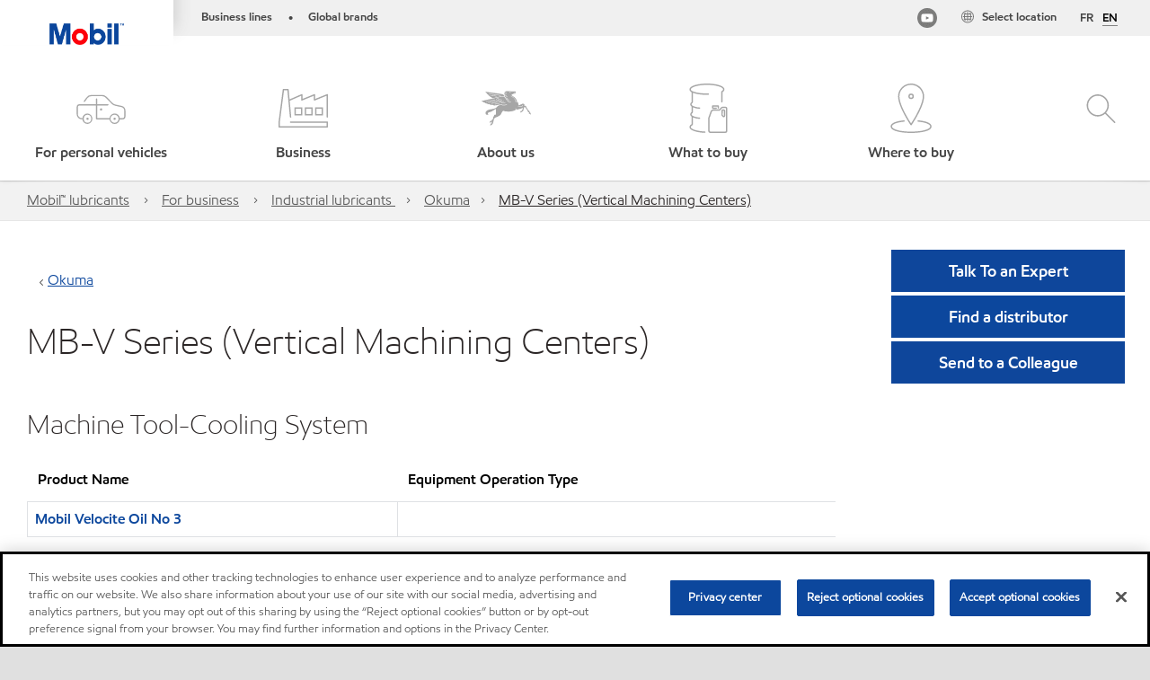

--- FILE ---
content_type: text/html; charset=utf-8
request_url: https://www.mobil.ca/en-ca/lubricants/industrial/lubricants/equipments/mb-v-series-ver_a1t6s00000immkhuab
body_size: 60614
content:

<!DOCTYPE html>
<!--[if lt IE 7]>      <html class="no-js lt-ie9 lt-ie8 lt-ie7"> <![endif]-->
<!--[if IE 7]>         <html class="no-js lt-ie9 lt-ie8"> <![endif]-->
<!--[if IE 8]>         <html class="no-js lt-ie9"> <![endif]-->
<!--[if gt IE 8]><!-->
<html class="no-js" lang="en-CA" data-lang="en-CA"
      data-directionrtl="false">
<!--<![endif]-->
<head>
    <meta property="platform" content="wep3.0-e2" />
    <meta name="viewport" content="width=device-width, initial-scale=1" />
    <meta http-equiv="Content-Security-Policy" content="frame-src 'self' 'unsafe-inline' 'unsafe-eval' https://118330cc-6076-40db-995c-80bf4f7ab244.my.connect.aws https://*.swaven.com https://www.google.com/ https://www.gstatic.com https://bcv.mobil.com.cn https://www.mobil.co.in/ https://*.app.baqend.com https://*.baqend.com https://www.mobil.com/ https://r1.dotdigital-pages.com https://*.eame.mobil.com/ https://www.exxonmobil.com/ https://www.mobil.co.id/ https://www.facebook.com/ https://*.adsrvr.org/ https://www.youtube.com/ https://*.livechatinc.com/ https://*.udesk.cn/ https://cdn.appdynamics.com/ https://*.brightcove.net/ https://*.doubleclick.net/ https://*.avndscxom.com/ https://*.youtube-nocookie.com/ https://*.vimeo.com/ https://*.bazaarvoice.com/ https://*.sc-static.net https://*.snapchat.com https://*.tapad.com *.taboola.com https://cdn.cookielaw.org https://geolocation.onetrust.com https://*.kampyle.com https://youtu.be https://exxonmobil-sandbox.hub.rapidapi.com https://apihub.exxonmobil.com https://www.googletagmanager.com; default-src 'self' 'unsafe-inline' 'unsafe-eval' blob: https://*.swaven.com https://static.cloud.coveo.com https://*.mikmak.ai/ https://118330cc-6076-40db-995c-80bf4f7ab244.my.connect.aws https://participant.connect.us-east-1.amazonaws.com wss://*.transport.connect.us-east-1.amazonaws.com https://dev.visualwebsiteoptimizer.com https://d2b7xl3dqzprnt.cloudfront.net https://9m90hdnrng.execute-api.us-east-1.amazonaws.com https://ncyxnyp6a2.execute-api.us-east-1.amazonaws.com https://insight.adsrvr.org  https://bcv.mobil.com.cn https://mapstyle.qpic.cn/ https://*.map.gtimg.com/ https://apis.map.qq.com/ https://*.map.qq.com/ https://apps.sitecore.net https://*.app.baqend.com https://*.baqend.com https://*.avndscxom.com/ https://*.googlesyndication.com https://*.ampproject.org/ https://*.bing.com https://apps.spheracloud.net https://cdn.cookielaw.org https://cdn.pricespider.com/ https://cdn.appdynamics.com/ https://unpkg.com/ https://*.googletagmanager.com/ https://api.map.baidu.com/ https://www.youtube.com/ https://api-maps.yandex.ru/ https://*.bazaarvoice.com/ https://*.pricespider.com/ https://geolocation.onetrust.com/ https://*.analytics.google.com/ https://*.vimeo.com/ https://*.youtube-nocookie.com/ https://*.g.doubleclick.net/ https://*.doubleclick.net/ https://pdx-col.eum-appdynamics.com/ https://privacyportal.onetrust.com/ https://*.google-analytics.com/ https://*.google.com/ https://*.google.co.uk/ https://*.google.co.in/ https://*.brightcove.com https://*.brightcovecdn.com https://*.boltdns.net https://*.googleapis.com/ https://*.akamaihd.net https://cdn.linkedin.oribi.io/ https://miao.baidu.com/ https://api.mapbox.com/ https://events.mapbox.com/ https://www.facebook.com/ https://*.livechatinc.com/ https://xom-ws-us-meijer.phoenix.earlweb.net https://lubesapi.webmarketing-inc.com/ https://developers.onemap.sg/ https://www.onemap.gov.sg/ https://ka-f.fontawesome.com/ https://*.go-mpulse.net/ https://*.akstat.io/ https://*.openweathermap.org/ https://*.sc-static.net https://*.snapchat.com https://*.tapad.com https://*.google.ad https://*.google.ae https://*.google.com.af https://*.google.com.ag https://*.google.al https://*.google.am https://*.google.co.ao https://*.google.com.ar https://*.google.as https://*.google.at https://*.google.com.au https://*.google.az https://*.google.ba https://*.google.com.bd https://*.google.be https://*.google.bf https://*.google.bg https://*.google.com.bh https://*.google.bi https://*.google.bj https://*.google.com.bn https://*.google.com.bo https://*.google.com.br https://*.google.bs https://*.google.bt https://*.google.co.bw https://*.google.by https://*.google.com.bz https://*.google.ca https://*.google.cd https://*.google.cf https://*.google.cg https://*.google.ch https://*.google.ci https://*.google.co.ck https://*.google.cl https://*.google.cm https://*.google.cn https://*.google.com.co https://*.google.co.cr https://*.google.com.cu https://*.google.cv https://*.google.com.cy https://*.google.cz https://*.google.de https://*.google.dj https://*.google.dk https://*.google.dm https://*.google.com.do https://*.google.dz https://*.google.com.ec https://*.google.ee https://*.google.com.eg https://*.google.es https://*.google.com.et https://*.google.fi https://*.google.com.fj https://*.google.fm https://*.google.fr https://*.google.ga https://*.google.ge https://*.google.gg https://*.google.com.gh https://*.google.com.gi https://*.google.gl https://*.google.gm https://*.google.gr https://*.google.com.gt https://*.google.gy https://*.google.com.hk https://*.google.hn https://*.google.hr https://*.google.ht https://*.google.hu https://*.google.co.id https://*.google.ie https://*.google.co.il https://*.google.im https://*.google.iq https://*.google.is https://*.google.it https://*.google.je https://*.google.com.jm https://*.google.jo https://*.google.co.jp https://*.google.co.ke https://*.google.com.kh https://*.google.ki https://*.google.kg https://*.google.co.kr https://*.google.com.kw https://*.google.kz https://*.google.la https://*.google.com.lb https://*.google.li https://*.google.lk https://*.google.co.ls https://*.google.lt https://*.google.lu https://*.google.lv https://*.google.com.ly https://*.google.co.ma https://*.google.md https://*.google.me https://*.google.mg https://*.google.mk https://*.google.ml https://*.google.com.mm https://*.google.mn https://*.google.com.mt https://*.google.mu https://*.google.mv https://*.google.mw https://*.google.com.mx https://*.google.com.my https://*.google.co.mz https://*.google.com.na https://*.google.com.ng https://*.google.com.ni https://*.google.ne https://*.google.nl https://*.google.no https://*.google.com.np https://*.google.nr https://*.google.nu https://*.google.co.nz https://*.google.com.om https://*.google.com.pa https://*.google.com.pe https://*.google.com.pg https://*.google.com.ph https://*.google.com.pk https://*.google.pl https://*.google.pn https://*.google.com.pr https://*.google.ps https://*.google.pt https://*.google.com.py https://*.google.com.qa https://*.google.ro https://*.google.ru https://*.google.rw https://*.google.com.sa https://*.google.com.sb https://*.google.sc https://*.google.se https://*.google.com.sg https://*.google.sh https://*.google.si https://*.google.sk https://*.google.com.sl https://*.google.sn https://*.google.so https://*.google.sm https://*.google.sr https://*.google.st https://*.google.com.sv https://*.google.td https://*.google.tg https://*.google.co.th https://*.google.com.tj https://*.google.tl https://*.google.tm https://*.google.tn https://*.google.to https://*.google.com.tr https://*.google.tt https://*.google.com.tw https://*.google.co.tz https://*.google.com.ua https://*.google.co.ug https://*.google.com.uy https://*.google.co.uz https://*.google.com.vc https://*.google.co.ve https://*.google.co.vi https://*.google.com.vn https://*.google.vu https://*.google.ws https://*.google.rs https://*.google.co.za https://*.google.co.zm https://*.google.co.zw https://*.google.cat https://*.outbrain.com *.taboola.com https://*.redditstatic.com https://*.reddit.com https://px.ads.linkedin.com https://pixel.byspotify.com https://pixels.spotify.com https://ipmeta.io https://youtu.be https://*.kampyle.com https://t.ssl.ak.tiles.virtualearth.net https://exxonmobil-sandbox.hub.rapidapi.com https://apihub.exxonmobil.com https://*.ditu.live.com https://polo.feathr.co https://www.exxonmobilchemical.com https://www.exxonmobilchemical.com.cn https://www.juicer.io https://analytics-fe.digital-cloud-us-main.medallia.com https://productselector.eame.mobil.com https://locator.eame.mobil.com https://api.motor.com https://*.phoenix.earlweb.net http://*.phoenix.earlweb.net https://spatial.virtualearth.net https://dev.virtualearth.net/ https://9m90ndhrmg.execute-api.us-east-1.amazonaws.com wss://wtbstream.pricespider.com https://eydi8dpgb4.execute-api.us-east-1.amazonaws.com; img-src 'self' data: blob: https://*.swaven.com https://dev.visualwebsiteoptimizer.com https://mapapi.qq.com/ https://apis.map.qq.com https://*.map.qq.com/ https://bcv.mobil.com.cn https://*.virtualearth.net https://www.mobil.com/ https://*.app.baqend.com https://*.baqend.com https://*.avndscxom.com/ https://*.baidu.com https://cdn.cookielaw.org https://cdn.pricespider.com/ https://*.analytics.google.com https://*.google-analytics.com/ https://*.vimeo.com/ https://*.youtube-nocookie.com/ https://*.vimeocdn.com https://www.mobil.com.cn/ https://*.brightcove.com https://*.brightcovecdn.com https://*.boltdns.net https://*.google.com/ https://*.google.co.uk/ https://*.google.co.in/ https://*.googleapis.com/ https://*.gstatic.com/ https://*.doubleclick.net/ https://*.bing.com https://*.googletagmanager.com/ https://api-maps.yandex.ru https://core-renderer-tiles.maps.yandex.net https://yandex.ru https://api.map.baidu.com/ https://*.bdimg.com/ https://*.bazaarvoice.com/ https://*.linkedin.com https://*.pricespider.com/ https://miao.baidu.com/ https://content.dps.mobil.com/ https://www.exxon.com/ https://*.ytimg.com/ https://www.facebook.com/ https://*.livechatinc.com/ https://s3.amazonaws.com/ https://*.youtube.com https://productselector.eame.mobil.com/ https://www.exxonmobil.com https://www.mobil.com.cn/ https://*.sc-static.net https://*.snapchat.com https://*.tapad.com https://*.google.ad https://*.google.ae https://*.google.com.af https://*.google.com.ag https://*.google.al https://*.google.am https://*.google.co.ao https://*.google.com.ar https://*.google.as https://*.google.at https://*.google.com.au https://*.google.az https://*.google.ba https://*.google.com.bd https://*.google.be https://*.google.bf https://*.google.bg https://*.google.com.bh https://*.google.bi https://*.google.bj https://*.google.com.bn https://*.google.com.bo https://*.google.com.br https://*.google.bs https://*.google.bt https://*.google.co.bw https://*.google.by https://*.google.com.bz https://*.google.ca https://*.google.cd https://*.google.cf https://*.google.cg https://*.google.ch https://*.google.ci https://*.google.co.ck https://*.google.cl https://*.google.cm https://*.google.cn https://*.google.com.co https://*.google.co.cr https://*.google.com.cu https://*.google.cv https://*.google.com.cy https://*.google.cz https://*.google.de https://*.google.dj https://*.google.dk https://*.google.dm https://*.google.com.do https://*.google.dz https://*.google.com.ec https://*.google.ee https://*.google.com.eg https://*.google.es https://*.google.com.et https://*.google.fi https://*.google.com.fj https://*.google.fm https://*.google.fr https://*.google.ga https://*.google.ge https://*.google.gg https://*.google.com.gh https://*.google.com.gi https://*.google.gl https://*.google.gm https://*.google.gr https://*.google.com.gt https://*.google.gy https://*.google.com.hk https://*.google.hn https://*.google.hr https://*.google.ht https://*.google.hu https://*.google.co.id https://*.google.ie https://*.google.co.il https://*.google.im https://*.google.iq https://*.google.is https://*.google.it https://*.google.je https://*.google.com.jm https://*.google.jo https://*.google.co.jp https://*.google.co.ke https://*.google.com.kh https://*.google.ki https://*.google.kg https://*.google.co.kr https://*.google.com.kw https://*.google.kz https://*.google.la https://*.google.com.lb https://*.google.li https://*.google.lk https://*.google.co.ls https://*.google.lt https://*.google.lu https://*.google.lv https://*.google.com.ly https://*.google.co.ma https://*.google.md https://*.google.me https://*.google.mg https://*.google.mk https://*.google.ml https://*.google.com.mm https://*.google.mn https://*.google.com.mt https://*.google.mu https://*.google.mv https://*.google.mw https://*.google.com.mx https://*.google.com.my https://*.google.co.mz https://*.google.com.na https://*.google.com.ng https://*.google.com.ni https://*.google.ne https://*.google.nl https://*.google.no https://*.google.com.np https://*.google.nr https://*.google.nu https://*.google.co.nz https://*.google.com.om https://*.google.com.pa https://*.google.com.pe https://*.google.com.pg https://*.google.com.ph https://*.google.com.pk https://*.google.pl https://*.google.pn https://*.google.com.pr https://*.google.ps https://*.google.pt https://*.google.com.py https://*.google.com.qa https://*.google.ro https://*.google.ru https://*.google.rw https://*.google.com.sa https://*.google.com.sb https://*.google.sc https://*.google.se https://*.google.com.sg https://*.google.sh https://*.google.si https://*.google.sk https://*.google.com.sl https://*.google.sn https://*.google.so https://*.google.sm https://*.google.sr https://*.google.st https://*.google.com.sv https://*.google.td https://*.google.tg https://*.google.co.th https://*.google.com.tj https://*.google.tl https://*.google.tm https://*.google.tn https://*.google.to https://*.google.com.tr https://*.google.tt https://*.google.com.tw https://*.google.co.tz https://*.google.com.ua https://*.google.co.ug https://*.google.com.uy https://*.google.co.uz https://*.google.com.vc https://*.google.co.ve https://*.google.co.vi https://*.google.com.vn https://*.google.vu https://*.google.ws https://*.google.rs https://*.google.co.za https://*.google.co.zm https://*.google.co.zw https://*.google.cat https://*.livechat-files.com *.taboola.com https://*.redditstatic.com https://*.reddit.com https://www.exxonmobilchemical.com https://www.exxonmobilchemical.com.cn https://*.feathr.co https://*.ditu.live.com https://udc-neb.kampyle.com https://match.adsrvr.org https://adservice.google.com https://adservice.google.co.in https://dummyimage.com https://imageproxy.juicer.io; script-src 'self' 'unsafe-inline' 'unsafe-eval' blob: https://*.swaven.com https://d1gd6b2nf6wza.cloudfront.net https://*.mikmak.ai/ https://118330cc-6076-40db-995c-80bf4f7ab244.my.connect.aws  https://dev.visualwebsiteoptimizer.com https://sdk.amazonaws.com https://www.google.com/ https://www.gstatic.com https://apis.map.qq.com https://*.map.qq.com https://map.qq.com/ https://bcv.mobil.com.cn https://*.jquery.com https://*.app.baqend.com https://*.baqend.com https://*.iesnare.com https://*.ibosscloud.com https://*.baidu.com https://*.bing.com https://*.virtualearth.net https://cdn.cookielaw.org https://cdn.pricespider.com/ https://*.googletagmanager.com/ https://cdn.appdynamics.com/ https://unpkg.com/ https://static.cloud.coveo.com https://players.brightcove.net/ https://*.googleapis.com/ https://api.map.baidu.com/ https://www.youtube.com/ https://api-maps.yandex.ru/ https://*.google-analytics.com/ https://vjs.zencdn.net/ https://*.doubleclick.net/ https://yastatic.net/ https://dlswbr.baidu.com https://*.bazaarvoice.com/ https://*.pricespider.com/ https://gateway.foresee.com/ https://snap.licdn.com https://api.tiles.mapbox.com/ https://*.linkedin.com https://*.bdimg.com/ https://*.ytimg.com/ https://connect.facebook.net/ https://*.adsrvr.org/ https://suggest-maps.yandex.ru/ https://core-renderer-tiles.maps.yandex.net/ https://*.livechatinc.com/ https://*.udesk.cn/ https://cdn.ampproject.org/ https://pi.pardot.com/ https://*.mobil.com https://*.go-mpulse.net/ https://*.akstat.io/ https://www.googleadservices.com/ https://*.avndscxom.com/ https://*.sc-static.net https://*.snapchat.com https://*.tapad.com https://*.cloudflare.com https://*.outbrain.com *.taboola.com https://*.redditstatic.com https://*.reddit.com https://youtu.be https://ipmeta.io https://go.exxonmobilchemical.com https://nebula-cdn.kampyle.com https://statse.webtrendslive.com https://*.feathr.co https://cdnjs.cloudflare.com https://*.ditu.live.com https://www.exxonmobilchemical.com https://www.exxonmobilchemical.com.cn https://secure.leadforensics.com https://pixel.byspotify.com https://pixels.spotify.com; style-src 'self' 'unsafe-inline' https://118330cc-6076-40db-995c-80bf4f7ab244.my.connect.aws https://*.jquery.com https://*.app.baqend.com https://*.baqend.com https://*.googleapis.com https://*.ibosscloud.com https://*.bing.com https://static.cloud.coveo.com https://core-renderer-tiles.maps.yandex.net https://suggest-maps.yandex.ru/ https://api.map.baidu.com/ https://cdn.pricespider.com https://api.tiles.mapbox.com/ https://*.bazaarvoice.com/ https://*.udesk.cn/ https://maxcdn.bootstrapcdn.com/ https://db.onlinewebfonts.com/ https://ka-f.fontawesome.com/ https://*.gstatic.com/ https://cdnjs.cloudflare.com/ https://*.avndscxom.com/ https://*.googletagmanager.com/; font-src 'self' 'unsafe-inline' https://*.swaven.com https://cdn.pricespider.com  https://d1cxmsjx8sn7ih.cloudfront.net https://raka.bing.com https://*.app.baqend.com https://vjs.zencdn.net/ https://*.livechatinc.com/ https://maxcdn.bootstrapcdn.com/ https://db.onlinewebfonts.com/ https://*.gstatic.com/ https://ka-f.fontawesome.com/ https://cdnjs.cloudflare.com/ https://*.googleapis.com https://*.avndscxom.com/ https://*.cloud.coveo.com https://www.bing.com data:; upgrade-insecure-requests; block-all-mixed-content;">

    
    
<script type="text/javascript">
    let cssLoadCount = 0;

    function showBody() {
        var loadingElement = document.getElementById('dvfstLoading');
        var wrapperElement = document.getElementById('wrapper');
        var navMainMobileElement = document.getElementById('nav-main-mobile');

        if (loadingElement) {
            loadingElement.style.display = 'none';
            loadingElement.remove();
        }
        if (wrapperElement) {
            wrapperElement.removeAttribute("style");
        }
        if (navMainMobileElement) {
            navMainMobileElement.removeAttribute("style");
        }

        //raise css loaded event
        var event = new CustomEvent('commonCssLoaded', {
            detail: {
                message: 'Common CSS loaded successfully',
                time: new Date(),
            },
            bubbles: true,
            cancelable: true
        });
        document.dispatchEvent(event);
    }

    function isCssLoaded(linkElement) {
        try {
            return !!linkElement?.sheet?.cssRules;
        } catch {
            return false;
        }
    }

    function checkIfCssLoaded() {
        const vendorCss = document.querySelector("#vendor_css");
        const common_css = document.querySelector("#common_css");
        if (isCssLoaded(vendorCss) && isCssLoaded(common_css)) {
            showBody();
        } else {
            const interval = setInterval(() => {
                if (isCssLoaded(vendorCss) && isCssLoaded(common_css)) {
                    clearInterval(interval);
                    showBody();
                }
            }, 50);
        }
    }

    function showBodyContent() {
        if (++cssLoadCount === 2) {
            checkIfCssLoaded();
        }
    }

    var isChemicalSite = false;
</script>

    <link id="vendor_css" href="/assets/minified/css/commonvendor-bs.min.css"  rel="preload" as="style" onload="this.rel='stylesheet'; this.media='all'; showBodyContent();"  />

<link id="common_css" href="/assets/minified/css/common-red.min.css?v=639034256999552217"  rel="preload" as="style" onload="this.rel='stylesheet'; this.media='all'; showBodyContent();"  />


    

    
    



    

    
    


    <link rel="preload" href="/Assets/fonts/EMprint-Semibold.woff2" as="font" type="font/woff2" crossorigin />
    <link rel="preload" href="/Assets/fonts/EMPrint-Regular.woff2" as="font" type="font/woff2" crossorigin />
    <link rel="preload" href="/Assets/fonts/EMPrint-Light.woff2" as="font" type="font/woff2" crossorigin />
    <link rel="preload" href="/Assets/fonts/EMPrint-Bold.woff2" as="font" type="font/woff2" crossorigin />

    

    <link rel="stylesheet" type="text/css" href="/assets/css/fonts/dist/english.min.css" media="print" onload="this.media='all'" />
    <link rel="preconnect" href="https://geolocation.onetrust.com" crossorigin="anonymous">
    <link rel="preconnect" href="https://cdn.cookielaw.org" crossorigin="anonymous">

    

    <script>
        const componentCategories = [{"ComponentName":"A18AviationDistributor","Category":"C0003"},{"ComponentName":"A18AviationAirport","Category":"C0003"},{"ComponentName":"BazaarVoice","Category":"C0003"},{"ComponentName":"SDSDownload","Category":"C0003"},{"ComponentName":"YandexMap","Category":"C0003"},{"ComponentName":"CoveoSearch","Category":"C0003"},{"ComponentName":"LegacyApp","Category":"C0003"},{"ComponentName":"Foresee","Category":"C0002"},{"ComponentName":"GoogleAnalytics","Category":"C0002"},{"ComponentName":"Pardot","Category":"C0002"},{"ComponentName":"ProductSeller","Category":"C0002"},{"ComponentName":"YouTube","Category":"C0002"},{"ComponentName":"LegacyApp","Category":"C0002"},{"ComponentName":"YouTube","Category":"C0004"},{"ComponentName":"BaiduMap","Category":"C0004"},{"ComponentName":"BingMap","Category":"C0004"},{"ComponentName":"GoogleAnalytics","Category":"C0004"},{"ComponentName":"Pardot","Category":"C0004"},{"ComponentName":"LegacyApp","Category":"C0004"}];
        function loadXomOneTrust() {
            var e = document.createElement("script");
            e.src = "/assets/minified/js/onetrust-pagereload.min.js?v=639001289674656166";
            e.async = true;
            document.head.appendChild(e)
        }

        function isOneTrustLoaded() {
            const timeout = 2000; // 2 seconds
            const interval = 100; // 100 milliseconds

            return new Promise((resolve) => {
                const start = Date.now();

                const checkConsentManager = () => {
                    if (typeof consentManager !== "undefined") {
                        resolve(true); // Variable found, resolve promise
                    } else if (Date.now() - start >= timeout) {
                        resolve(false); // Timeout reached, resolve with false
                    } else {
                        setTimeout(checkConsentManager, interval); // Recheck after interval
                    }
                };

                checkConsentManager();
            });
        }
    </script>
<!-- OneTrust Cookies Consent Notice start -->

<script async onload="loadXomOneTrust()" src="https://cdn.cookielaw.org/scripttemplates/otSDKStub.js" data-document-language="true" type="text/javascript" charset="UTF-8" data-domain-script="b5adfe36-e5c1-4d6c-a7a2-c4a21f06d2ae"></script>

<!-- OneTrust Cookies Consent Notice end -->
<script  type="text/plain" class="optanon-category-C0002" data-cookie="C0002"  data-ignore-alert="true" src="//cdn.pricespider.com/1/2760/ps-utid.js" async></script>


    <title>MB-V Series (Vertical Machining Centers)</title>





<link rel="icon" href="https://www.mobil.ca/lubricants/-/media/favicons/fav/favicon.ico" type="image/svg" sizes="16x16" />
<link rel="shortcut icon" href="https://www.mobil.ca/lubricants/-/media/favicons/fav/favicon.ico" type="image/x-icon" sizes="16x16" />


    <meta name="gdpr_googleanalytics" content="True" />
            <script>
                function getCookieValue(cookieName) {
                    var name = cookieName + "=";
                    var decodedCookie = decodeURIComponent(document.cookie);
                    var ca = decodedCookie.split(';');
                    for (var i = 0; i < ca.length; i++) {
                        var c = ca[i].trim();
                        if (c.indexOf(name) === 0) {
                            return c.substring(name.length, c.length);
                        }
                    }
                    return "";
                }
                var pardotCookieKey = "visitor_id562282";
                var pageVariables = {"PageCategory":"selector","PageSubcategory":"equipment ","BusinessUnit":"commercial lubes","SiteLanguage":"en-ca","SiteLanguageFullName":"","SiteCountry":"CA","SessionId":"ui34hvixfebjwhfzyeoelzz1","HostName":"https://www.mobil.ca/en-ca/lubricants","SitecoreContactId":"","PardotCookieId":"","IsFunctionalActive":"False","IsTargettingActive":"False","IsPerformanceActive":"False","Environment":"production","PageTitle":"Equipments | Mobil™"};
                var designType = "desktop";
                if (/android|webos|iphone|ipod|blackberry|iemobile|opera mini/i.test(navigator.userAgent.toLowerCase())) {
                    designType = "mobile";
                }
                else if (/ipad|tablet/i.test(navigator.userAgent.toLowerCase())) {
                    designType = "tablet";
                }

                // set pardot cookie value
                pageVariables.PardotCookieId = getCookieValue(pardotCookieKey);

                dataLayer = [
                {
                "pageCategory": pageVariables.PageCategory,
                "pageSubCategory": pageVariables.PageSubcategory,
                "businessUnit": pageVariables.BusinessUnit,
                "page_type": pageVariables.PageCategory,
                "page_bu": pageVariables.BusinessUnit,
                "environment": pageVariables.Environment,
                "siteCountry": pageVariables.SiteCountry,
                "siteLanguage": pageVariables.SiteLanguage,
                "page_language": pageVariables.SiteLanguageFullName,
                "designType": designType,
                "sessionId": pageVariables.SessionId,
                'sitecore_contact_id': pageVariables.SitecoreContactId,
                'pardot_cookie_id': pageVariables.PardotCookieId,
                'is_functional_active': pageVariables.IsFunctionalActive,
                'is_targeting_active': pageVariables.IsTargettingActive,
                'is_performance_active': pageVariables.IsPerformanceActive,
                "hostName": pageVariables.HostName
                }
                ];
            </script>
            <script  type="text/plain" class="optanon-category-C0002-C0004" data-cookie="C0002-C0004"  data-ignore-alert="true">
<!-- Google Tag Manager -->
(function(w,d,s,l,i){w[l]=w[l]||[];w[l].push({'gtm.start':
new Date().getTime(),event:'gtm.js'});var f=d.getElementsByTagName(s)[0],
j=d.createElement(s),dl=l!='dataLayer'?'&l='+l:'';j.async=true;j.src=
'https://www.googletagmanager.com/gtm.js?id='+i+dl;f.parentNode.insertBefore(j,f);
})(window,document,'script','dataLayer','GTM-TFLFF3X');
<!-- End Google Tag Manager -->            </script>




    <meta property="og:title" content="">
    <meta property="og:type" content="Website">
    <meta property="og:url" content="https://www.mobil.ca/en-ca/lubricants/industrial/lubricants/equipments/mb-v-series-ver_a1t6s00000immkhuab">
    <meta property="og:image" content="#">
    <meta property="og:description" content="">










<meta property="twitter:title"  content="Equipments | Mobil&trade;"><meta property="twitter:card"  content="summary_large_image">

    <meta name="viewport" content="width=device-width, initial-scale=1" />
        <link rel="canonical" href="https://www.mobil.ca/en-ca/lubricants/industrial/lubricants/equipments/mb-v-series-ver_a1t6s00000immkhuab" />


    

    
    <script>
        var vendorScripts = [];
        var scripts = [];
        window.WEP = {};
        window.WEP.isPageEditor = function () {
            return false;
        };
</script>
    
</head>
<body class="default-device bodyclass"  data-bp="">

    
    <div id="dvfstLoading">
        Loading...
    </div>


    


<noscript><iframe src="https://www.googletagmanager.com/ns.html?id=GTM-TFLFF3X" height="0" width="0" style="display:none;visibility:hidden"></iframe></noscript>

    
    


    <script>
		var sizes = [
			{ name: "xs", width: 0 },
			{ name: "sm", width: 380 },
			{ name: "md", width: 480 },
			{ name: "lg", width: 720 },
			{ name: "xl", width: 1024 },
		];

		function trackBPinBody() {
			var body = document.body,
				bpAttr = "data-bp",
				wW = window.innerWidth;

			for (var i = 0; i < sizes.length; i++) {
				var v = sizes[i];
				var nextBP = (i === sizes.length - 1) ? sizes.length - 1 : i + 1;

				if (wW < sizes[nextBP].width) {
				body.setAttribute(bpAttr, v.name);
				break; // works as expected
				} else if (wW >= v.width) {
				body.setAttribute(bpAttr, v.name);
				}
			}
		}

		trackBPinBody();
    </script>

    

    
<!--To load the angular components in Mobil Promotions Manager-->



<!-- END NOINDEX -->
<!--Begin DPS OpenTemplate Placeholder for Head Section-->

<!--End DPS OpenTemplate Placeholder for Head Section-->
<!-- #wrapper -->


    <div id="wrapper"  style="display:none;"  class="body-wrapper "  >
        <!-- #header -->
        <!-- BEGIN NOINDEX -->
        




<header  data-unique-id="A79DE524AD544C07A04B50D745A81211" data-component-id="2A50384E8F1C4E2FB94B2A88AEC233EA" data-source="{CA56CA1A-A1A8-4C36-921A-0571EC720FD0}"  
        class="nav-header icon-nav-header "
        data-fixeddesktop="False"
        data-fixedmobile="False"
        data-hidelogotop="False"
        data-additional-detail="Navigation|Navigation|HeaderContainerForIcons">
    <div class="nav-wrapper ">
        
    <div  data-unique-id="9E695D3A1006479DAC1CAE8DE6A6E377" data-component-id="C07D1AF58F9D4ECE84839B716492A171" data-source="{6B2A5D08-855E-40E8-A736-3FCCD8D2719E}"   data-additional-detail="Media|Image|WEP Logo"
         class="component logo" data-cmpvariant="WEP Logo|Header Logo">
        <div class="component-content WEP-logo">
            <a title="Header Logo" href="/en-ca/lubricants">
                <img src="/lubricants/-/media/project/wep/mobil/mobil-in/new-mobil-logo.png" class="logo" alt="Mobil logo" width="590" height="168" />
            </a>
        </div>
    </div>

    <script type="text/javascript">
        var linkElement = document.querySelectorAll(".WEP-logo a");
        for (i = 0; i < linkElement.length; i++)
        {
            linkElement[i].setAttribute("href", "/en-ca/lubricants");
        }
    </script>

        <div class="nav-top-bar">
            <div class="nav-top-bar-left">
                
<link href="/assets/minified/css/linkList.min.css?v=639001289648055156" rel="stylesheet" media="print" onload="this.media='all'" />



    <ul  data-unique-id="83D75184ADC148ABAA83B2D07E53264C" data-component-id="8CA0724274DE4913BEDB5468442FE099" data-source="{69BB2B49-F021-475E-92D9-50F5692EED8F}"   data-additional-detail="Navigation|Navigation|WEPLinkList" class="component link-list nav-lines-brands" data-cmpvariant="WEP Link List|Brands Nav">
            <li class="item0 odd first">
                <span class="bullet">•</span>
<a data-variantfieldname="Link" target="_blank" rel="noopener noreferrer" href="https://corporate.exxonmobil.com/About-us/Business-divisions" data-variantitemid="{0581B264-B8F0-49B0-A5C1-F3187F5BDF5A}">Business lines</a>            </li>
            <li class="item1 even last">
                <span class="bullet">•</span>
<a data-variantfieldname="Link" target="_blank" rel="noopener noreferrer" href="https://corporate.exxonmobil.com/About-us/Brands" data-variantitemid="{97A436E4-F009-4D73-9AA2-B4663CAB1EE1}">Global brands</a>            </li>
    </ul>


            </div>
            <div class="nav-top-bar-right">
                        <div  data-unique-id="E7130C1FF6D843E8970C95685598CA68" data-component-id="B272FDB9F9624582AE22C7E668A1081F" data-source="{14578D5A-48C3-4F34-8412-99CE85675AC6}"   class="nav-language">
            <a href="https://www.mobil.ca/en-ca/lubricants/industrial/lubricants/equipments/mb-v-series-ver_a1t6s00000immkhuab" aria-label="English" class="dropdown-toggle" data-bs-toggle="dropdown" role="button" aria-expanded="false">EN</a>
            <ul>
                        <li><a aria-label="Fran&#231;ais" href="/fr-ca/lubricants/industrial/lubricants/equipments/mb-v-series-ver_a1t6s00000immkhuab">FR</a></li>
                        <li class="lang-active"><a aria-label="English" href="https://www.mobil.ca/en-ca/lubricants/industrial/lubricants/equipments/mb-v-series-ver_a1t6s00000immkhuab">EN</a></li>
            </ul>

            <div class="dropdown-menu lang-dropdown">
                <div class="close-button">×</div>
                <ul class="lang-wrapper">
                    <li class="title">Select language</li>
                            <li><a href="/fr-ca/lubricants/industrial/lubricants/equipments/mb-v-series-ver_a1t6s00000immkhuab">Fran&#231;ais</a></li>
                            <li class="lang-active"><a href="https://www.mobil.ca/en-ca/lubricants/industrial/lubricants/equipments/mb-v-series-ver_a1t6s00000immkhuab">English</a></li>
                </ul>
            </div>
        </div>
    <ul  data-unique-id="1C041B16947541F59EC0EC059EBDBC68" data-component-id="16E6EBFDAC9A4091A234FDF7498C3C80" data-source="{9821222F-B578-4243-8DDF-DBE97EC91F96}"   class="nav-country">
        <li>
            <a href="https://corporate.exxonmobil.com/?query=https%3a%2f%2fwww.mobil.ca%2fen-ca%2flubricants%2findustrial%2flubricants%2fequipments%2fmb-v-series-ver_a1t6s00000immkhuab#global-websites#ExxonMobil">
                <span class="selectLocationIcon" aria-hidden="true">
                    <svg xmlns="http://www.w3.org/2000/svg" viewBox="0 0 16 16"><path d="M8.5,16A7.5,7.5,0,1,1,16,8.5,7.508,7.508,0,0,1,8.5,16Zm0-14A6.5,6.5,0,1,0,15,8.5,6.508,6.508,0,0,0,8.5,2Z" fill="currentColor" /><rect x="4" y="5" width="9" height="1" fill="currentColor" /><rect x="4" y="11" width="9" height="1" fill="currentColor" /><rect x="3" y="8" width="11" height="1" fill="currentColor" /><rect x="8" y="3" width="1" height="11" fill="currentColor" /><path d="M5.156,13.318,4.6,11.384a10.49,10.49,0,0,1,0-5.769l.552-1.934.962.275L5.565,5.89a9.5,9.5,0,0,0,0,5.22l.553,1.934Z" fill="currentColor" /><path d="M11.844,13.318l-.962-.275.553-1.934a9.5,9.5,0,0,0,0-5.22l-.553-1.934.962-.275L12.4,5.616a10.49,10.49,0,0,1,0,5.769Z" fill="currentColor" />
                    </svg>
                    </span>
                <span class="nav-country-text hidden-xs">
                    <span class="hidden-xs">Select location</span>
                    <span class="visible-xs-inline"></span>
                </span>
            </a>
        </li>
    </ul>



<link href="/assets/minified/css/nav-social.min.css?v=639001289648505185" rel="stylesheet" media="print" onload="this.media='all'" />        <div  data-unique-id="D19DAF1F90744CE0BC6911BCED6AAA02" data-component-id="FE8D27DF6D554B91949E24491F4A1D9E" data-source="{F98357DA-2AF8-47A9-B271-2A6CD61AB448}"   class="nav-social  nav-social-few
        ">
            <a href="javascript:void(0)" role="button" id="socialDropdown" aria-haspopup="true" aria-expanded="false" class="nav-social-trigger">Social</a>
            <ul class="nav-social-icons" aria-labelledby="socialDropdown">
                        <li class="">
                            <a href="https://www.youtube.com/user/mobilindustrial" class="nav-youtube" aria-label="Mobil Industrial Youtube Channel" target="_blank">
                                <i class="icon icon-youtube-round " style=""></i>
                                <span>Mobil™ Industrial YouTube</span>
                            </a>
                        </li>
            </ul>
        </div>

            </div>
        </div>
        <div class="nav-main-bar">
            <div class="site_logo_bottom">
                
            </div>
            <a href="#" class="nav-main-item nav-icon-trigger" role="button" data-bs-toggle="collapse" data-bs-target="#iconNav" aria-controls="navbarSupportedContent" aria-expanded="false" aria-label="Menu">
                <i class="icon-hamburger"></i>
                <span class="nav-main-item-text">Menu</span>
            </a>
            



        <div  data-unique-id="455DE119D59A431B9A5BA098276C6239" data-component-id="CCF3CC782B08495FB00FD9BD209BF209" data-source="{20C12C15-AF32-4BBF-B173-D95BD113C64D}"   class="nav-main-icons" data-additional-detail="Navigation|MegaNavForIcons|MegaNavForIcons">
            <svg class="gradients">
                <linearGradient id="gradient-blue" x1="0%" y1="0%" x2="100%" y2="0%">
                    <stop offset="0%" stop-color="#0c479d" />
                    <stop offset="90%" stop-color="#00a3e0" />
                </linearGradient>
                <linearGradient id="gradient-red-orange" x1="0%" y1="0%" x2="100%" y2="0%">
                    <stop offset="0%" stop-color="#fe000c" />
                    <stop offset="90%" stop-color="#fe000c" />
                </linearGradient>
                <linearGradient id="gradient-gray" x1="0%" y1="0%" x2="100%" y2="0%">
                    <stop offset="0%" stop-color="#5a5a5a" />
                    <stop offset="90%" stop-color="#808080" />
                </linearGradient>
                <linearGradient id="gradient-seablue-turquoise" x1="0%" y1="0%" x2="100%" y2="0%">
                    <stop offset="0%" stop-color="#007096" />
                    <stop offset="90%" stop-color="#00ACA8" />
                </linearGradient>
                <linearGradient id="gradient-yellow-orange" x1="0%" y1="0%" x2="100%" y2="0%">
                    <stop offset="0%" stop-color="#FFD700" />
                    <stop offset="90%" stop-color="#ED8B00" />
                </linearGradient>
            </svg>
            <nav class="navbar navbar-expand-lg navbar-light" aria-label="">
                <div class="collapse navbar-collapse" id="iconNav">
                    <ul class="navbar-nav nav-justified">

<li class="nav-item dropdown">
    <a class="nav-link dropdown-toggle" href="#" id="navbarDropdown-1f2991bb-8cf4-409d-bd5e-b170b2440944" data-bs-toggle=dropdown aria-haspopup = true aria-expanded = false role = button >
        <div class="nav-link-icon">
<svg id="1189226635_Consumer_SVG" xmlns="http://www.w3.org/2000/svg" viewBox="0 0 80 80"><defs><style>.cls-1{fill:#787979;}</style></defs><path class="cls-1" d="M18,58.92A1.88,1.88,0,1,0,16.17,57,1.85,1.85,0,0,0,18,58.92Z"/><path class="cls-1" d="M62,55.16A1.88,1.88,0,1,0,63.83,57,1.85,1.85,0,0,0,62,55.16Z"/><path class="cls-1" d="M38.17,42A1.83,1.83,0,1,0,40,40.12,1.85,1.85,0,0,0,38.17,42Z"/><path class="cls-1" d="M72.81,36.05l-9.18-1.88a9.92,9.92,0,0,1-5.1-2.8L48.9,21.5a10.13,10.13,0,0,0-7.2-3.06H24.42a10.14,10.14,0,0,0-8.14,4.17l-4.13,5.64a1,1,0,1,0,1.62,1.18l4.12-5.64a8.12,8.12,0,0,1,6.53-3.35H41.7a8,8,0,0,1,5.77,2.45l9.63,9.87a11.84,11.84,0,0,0,6.13,3.37L72.4,38a6.49,6.49,0,0,1,5.1,6.39v8.88A2.72,2.72,0,0,1,74.83,56H70.27a8.31,8.31,0,0,0-16.54,0H33.67V35.48H51a1,1,0,0,0,0-2H33.67v-8.4a1,1,0,0,0-2,0v8.4H5.17A4.72,4.72,0,0,0,.5,38.24V49.52A8.44,8.44,0,0,0,8.83,58a1,1,0,0,0,.86-.52,8.42,8.42,0,0,0,8.31,8,8.52,8.52,0,0,0,0-17,8.42,8.42,0,0,0-8.31,8A1,1,0,0,0,8.83,56,6.44,6.44,0,0,1,2.5,49.52V38.24a2.72,2.72,0,0,1,2.67-2.76h26.5V57a1,1,0,0,0,1,1H53.73a8.31,8.31,0,0,0,16.54,0h4.56a4.72,4.72,0,0,0,4.67-4.76V44.4A8.51,8.51,0,0,0,72.81,36.05ZM18,50.52a6.52,6.52,0,0,1,0,13,6.52,6.52,0,0,1,0-13Zm44,13A6.52,6.52,0,1,1,68.33,57,6.44,6.44,0,0,1,62,63.56Z"/></svg>        </div>
        <span class="nav-link-text">
            For personal vehicles
        </span>


    </a>
    <div class="underline"></div>
    <div class="dropdown-menu">
        <p class="meganav-subtitle">For personal vehicles</p>
        <div class="menu-nav-indicatorNew-container">
            <div class="menu-nav-indicatorNew">
                <a class="chevronMainNav" tabindex="0" aria-label="back navigation"><span>back navigation</span></a>
                <p>For personal vehicles</p>
            </div>
        </div>
<div class="nav-meganav-col">
    <ul>


    <li class="nav-meganav-subitem  ">
                    <a class="dropdown-item" href="/en-ca/lubricants/for-personal-vehicles/cars-and-light-duty-trucks" target="">
                            <div class="nav-link-icon">
<svg id="3234662117_246d6f26-8b79-47e3-8e0f-6b5a71e84b62" xmlns="http://www.w3.org/2000/svg" viewBox="0 0 78.51 80"><defs><style>.cls-1{fill:#787878;}</style></defs><title>CA_Consumer_02_Cars-light duty trucks</title><path class="cls-1" d="M70.28,31.51a1,1,0,0,1-1-.71L65.6,18.35a7.2,7.2,0,0,0-6.87-5.14H45.36a1,1,0,0,1,0-2H58.73a9.22,9.22,0,0,1,8.79,6.57l3.72,12.45a1,1,0,0,1-.67,1.24A1,1,0,0,1,70.28,31.51Z"/><path class="cls-1" d="M76.74,64H45.36a1,1,0,1,1,0-2H75.74V39.77a2.3,2.3,0,0,0-2.31-2.3h-7a1,1,0,0,1,0-2h7a4.31,4.31,0,0,1,4.31,4.3V63A1,1,0,0,1,76.74,64Z"/><path class="cls-1" d="M71.84,57.83H45.36a1,1,0,0,1,0-2H71.84a1,1,0,0,1,0,2Z"/><path class="cls-1" d="M55.94,51.42H45.36a1,1,0,0,1,0-2H55.94a1,1,0,0,1,0,2Z"/><path class="cls-1" d="M55.94,44.83H45.36a1,1,0,0,1,0-2H55.94a1,1,0,0,1,0,2Z"/><path class="cls-1" d="M73.76,29.4a1,1,0,0,1-1-1V25.09h-4a1,1,0,0,1,0-2h5a1,1,0,0,1,1,1V28.4A1,1,0,0,1,73.76,29.4Z"/><path class="cls-1" d="M63,57.83a1,1,0,0,1-1-1V43.14a3.66,3.66,0,0,0-3.66-3.66h-13a1,1,0,0,1,0-2h13A5.67,5.67,0,0,1,64,43.14V56.83A1,1,0,0,1,63,57.83Z"/><path class="cls-1" d="M70.1,51.09a4.44,4.44,0,1,1,4.43-4.44A4.43,4.43,0,0,1,70.1,51.09Zm0-6.87a2.44,2.44,0,1,0,2.43,2.43A2.43,2.43,0,0,0,70.1,44.22Z"/><path class="cls-1" d="M73.76,72H62.3a1,1,0,0,1-1-1V66.51a1,1,0,0,1,2,0V70h9.46V63a1,1,0,0,1,2,0v8A1,1,0,0,1,73.76,72Z"/><path class="cls-1" d="M58.65,17.8H45.36a1,1,0,0,1,0-2H58.65a1,1,0,0,1,0,2Z"/><path class="cls-1" d="M11.82,27a1.06,1.06,0,0,1-.42-.09,1,1,0,0,1-.48-1.33l3.66-7.84a1,1,0,0,1,.65-.54A72,72,0,0,1,32.37,15.4a1,1,0,1,1,0,2A75.56,75.56,0,0,0,16.19,19l-3.46,7.4A1,1,0,0,1,11.82,27Z"/><path class="cls-1" d="M11.46,70.07H6.34A3.84,3.84,0,0,1,2.5,66.24v-22a5.17,5.17,0,0,1,.26-1.61L3.92,39.1l-1.61-.92A3.06,3.06,0,0,1,.93,34.56L1.8,32A3,3,0,0,1,5.12,29.9l4.25.59c1.28-.33,8.09-1.92,23-1.92a1,1,0,0,1,0,2c-16,0-22.58,1.88-22.65,1.9a1,1,0,0,1-.42,0l-4.46-.62a1.07,1.07,0,0,0-1.15.71L2.83,35.2a1.06,1.06,0,0,0,.48,1.25l2.31,1.32A1,1,0,0,1,6.07,39L4.66,43.28a3.31,3.31,0,0,0-.16,1v22a1.84,1.84,0,0,0,1.84,1.83h5.12a1.84,1.84,0,0,0,1.84-1.83,1,1,0,0,1,2,0h0A3.85,3.85,0,0,1,11.46,70.07Z"/><path class="cls-1" d="M12.46,54.21a4.89,4.89,0,1,1,4.89-4.89A4.89,4.89,0,0,1,12.46,54.21Zm0-7.77a2.89,2.89,0,1,0,2.89,2.88A2.88,2.88,0,0,0,12.46,46.44Z"/><path class="cls-1" d="M32.37,47.92H21.88a1,1,0,1,1,0-2H32.37a1,1,0,0,1,0,2Z"/><path class="cls-1" d="M32.37,64.09h0c-.57,0-14-.39-21.68-1.94a1,1,0,0,1,.4-2c7.51,1.52,21.19,1.89,21.33,1.9a1,1,0,0,1,1,1A1,1,0,0,1,32.37,64.09Z"/><path class="cls-1" d="M39,79.5a1,1,0,0,1-1-1V1.5a1,1,0,0,1,2,0v77A1,1,0,0,1,39,79.5Z"/></svg>                            </div>
                                                    <span>Cars/Light-duty trucks</span>
                    </a>
    </li>


    <li class="nav-meganav-subitem  ">
                    <a class="dropdown-item" href="/en-ca/lubricants/for-personal-vehicles/personal-vehicle-resources" target="">
                            <div class="nav-link-icon">
<svg id="271792372_411ea5ae-5e57-4727-a8c1-5ed09bbdd80e" xmlns="http://www.w3.org/2000/svg" viewBox="0 0 80 80"><defs><style>.cls-1{fill:#787878;}</style></defs><title>CA_Business_03_Expert resources</title><path class="cls-1" d="M34.5,26.33a2.83,2.83,0,1,1,2.83-2.83A2.83,2.83,0,0,1,34.5,26.33Zm0-3.66a.83.83,0,1,0,.83.83A.83.83,0,0,0,34.5,22.67Z"/><path class="cls-1" d="M45.5,26.33a2.83,2.83,0,1,1,2.83-2.83A2.83,2.83,0,0,1,45.5,26.33Zm0-3.66a.83.83,0,1,0,.83.83A.83.83,0,0,0,45.5,22.67Z"/><path class="cls-1" d="M23.5,20.83a1,1,0,0,1-1-1v-5.5a1,1,0,1,1,2,0v5.5A1,1,0,0,1,23.5,20.83Z"/><path class="cls-1" d="M67.5,79.5h-55a4.68,4.68,0,0,1-4.67-4.67V62.62a8.33,8.33,0,0,1,6.85-8.2l14.14-2.57a1,1,0,0,1,1.16.8,1,1,0,0,1-.8,1.17L15,56.39a6.34,6.34,0,0,0-5.2,6.23V74.83A2.68,2.68,0,0,0,12.5,77.5h55a2.68,2.68,0,0,0,2.67-2.67V62.62A6.34,6.34,0,0,0,65,56.39L50.82,53.82a1,1,0,0,1-.8-1.17,1,1,0,0,1,1.16-.8l14.14,2.57a8.33,8.33,0,0,1,6.85,8.2V74.83A4.68,4.68,0,0,1,67.5,79.5Z"/><path class="cls-1" d="M40,61.34a6.44,6.44,0,0,1-4.16-1.51,1,1,0,1,1,1.28-1.53,4.5,4.5,0,0,0,5.76,0l7.48-6.24a1,1,0,1,1,1.28,1.54l-7.48,6.23A6.44,6.44,0,0,1,40,61.34Z"/><path class="cls-1" d="M40,72.17a1,1,0,0,1-1-1V62a1,1,0,0,1,2,0v9.17A1,1,0,0,1,40,72.17Z"/><path class="cls-1" d="M36.48,60.07a1,1,0,0,1-.56-.17l-3.81-2.57a1,1,0,0,1-.27-1.39,1,1,0,0,1,1.38-.27L37,58.24a1,1,0,0,1-.56,1.83Z"/><path class="cls-1" d="M40,46.5a15.86,15.86,0,0,1-12.32-5.78l-.4-.49a15.22,15.22,0,0,1-3.37-7.94A120.94,120.94,0,0,1,22.5,19.83a1,1,0,0,1,2,0c0,3.44,1.38,12.1,1.39,12.19A13.36,13.36,0,0,0,28.83,39l.39.48a14,14,0,0,0,21.56,0l.39-.48a13.27,13.27,0,0,0,2.93-6.91c0-.08.55-3.47,1-6.85a1,1,0,0,1,2,.24c-.41,3.41-.95,6.85-1,6.88a15.13,15.13,0,0,1-3.36,7.9l-.4.49A15.86,15.86,0,0,1,40,46.5Z"/><path class="cls-1" d="M58.33,30H56.5a1,1,0,0,1-1-1V18a1,1,0,0,1,1-1h1.83A4.67,4.67,0,0,1,63,21.67v3.66A4.67,4.67,0,0,1,58.33,30Zm-.83-2h.83A2.68,2.68,0,0,0,61,25.33V21.67A2.68,2.68,0,0,0,58.33,19H57.5Z"/><path class="cls-1" d="M23.5,30H21.67A4.67,4.67,0,0,1,17,25.33V21.67A4.67,4.67,0,0,1,21.67,17H23.5a1,1,0,0,1,1,1V29A1,1,0,0,1,23.5,30ZM21.67,19A2.68,2.68,0,0,0,19,21.67v3.66A2.68,2.68,0,0,0,21.67,28h.83V19Z"/><path class="cls-1" d="M56.5,37.33H43.67a1,1,0,0,1,0-2H56.5a2.67,2.67,0,0,0,2.67-2.66V29a1,1,0,0,1,2,0v3.67A4.67,4.67,0,0,1,56.5,37.33Z"/><path class="cls-1" d="M56.5,15.33a1,1,0,0,1-1-1A11.85,11.85,0,0,0,43.67,2.5H36.33A11.85,11.85,0,0,0,24.5,14.33a1,1,0,0,1-2,0A13.85,13.85,0,0,1,36.33.5h7.34A13.85,13.85,0,0,1,57.5,14.33,1,1,0,0,1,56.5,15.33Z"/><path class="cls-1" d="M23.5,19a1,1,0,0,1,0-2c8.13,0,15.76-1.9,21.48-5.36a1,1,0,1,1,1,1.72C40,17,32,19,23.5,19Z"/><path class="cls-1" d="M56.5,17.17h0a18.6,18.6,0,0,1-11.63-3.89,1,1,0,0,1,1.26-1.56A16.53,16.53,0,0,0,56.5,15.17a1,1,0,0,1,0,2Z"/><path class="cls-1" d="M42.75,37.33h-5.5a1.92,1.92,0,1,1,0-3.83h5.5a1.92,1.92,0,1,1,0,3.83Zm0-1.83h0Z"/></svg>                            </div>
                                                    <span>Personal vehicle resources</span>
                    </a>
    </li>
    </ul>
</div><div class="nav-meganav-col">
    <ul>


    <li class="nav-meganav-subitem  ">
                    <a class="dropdown-item" href="/en-ca/lubricants/for-personal-vehicles/personal-vehicle-lubricants" target="">
                            <div class="nav-link-icon">
<svg id="901084393_Consumer_SVG" xmlns="http://www.w3.org/2000/svg" viewBox="0 0 80 80"><defs><style>.cls-1{fill:#787979;}</style></defs><path class="cls-1" d="M18,58.92A1.88,1.88,0,1,0,16.17,57,1.85,1.85,0,0,0,18,58.92Z"/><path class="cls-1" d="M62,55.16A1.88,1.88,0,1,0,63.83,57,1.85,1.85,0,0,0,62,55.16Z"/><path class="cls-1" d="M38.17,42A1.83,1.83,0,1,0,40,40.12,1.85,1.85,0,0,0,38.17,42Z"/><path class="cls-1" d="M72.81,36.05l-9.18-1.88a9.92,9.92,0,0,1-5.1-2.8L48.9,21.5a10.13,10.13,0,0,0-7.2-3.06H24.42a10.14,10.14,0,0,0-8.14,4.17l-4.13,5.64a1,1,0,1,0,1.62,1.18l4.12-5.64a8.12,8.12,0,0,1,6.53-3.35H41.7a8,8,0,0,1,5.77,2.45l9.63,9.87a11.84,11.84,0,0,0,6.13,3.37L72.4,38a6.49,6.49,0,0,1,5.1,6.39v8.88A2.72,2.72,0,0,1,74.83,56H70.27a8.31,8.31,0,0,0-16.54,0H33.67V35.48H51a1,1,0,0,0,0-2H33.67v-8.4a1,1,0,0,0-2,0v8.4H5.17A4.72,4.72,0,0,0,.5,38.24V49.52A8.44,8.44,0,0,0,8.83,58a1,1,0,0,0,.86-.52,8.42,8.42,0,0,0,8.31,8,8.52,8.52,0,0,0,0-17,8.42,8.42,0,0,0-8.31,8A1,1,0,0,0,8.83,56,6.44,6.44,0,0,1,2.5,49.52V38.24a2.72,2.72,0,0,1,2.67-2.76h26.5V57a1,1,0,0,0,1,1H53.73a8.31,8.31,0,0,0,16.54,0h4.56a4.72,4.72,0,0,0,4.67-4.76V44.4A8.51,8.51,0,0,0,72.81,36.05ZM18,50.52a6.52,6.52,0,0,1,0,13,6.52,6.52,0,0,1,0-13Zm44,13A6.52,6.52,0,1,1,68.33,57,6.44,6.44,0,0,1,62,63.56Z"/></svg>                            </div>
                                                    <span>Personal vehicle lubricants</span>
                    </a>
    </li>


    <li class="nav-meganav-subitem  ">
                    <a class="dropdown-item" href="/en-ca/lubricants/what-to-buy/find-the-right-motor-oil" target="">
                            <div class="nav-link-icon">
<svg id="876677396_1347dc7b-0f5e-41b7-84d6-a5f5a89cc740" xmlns="http://www.w3.org/2000/svg" viewBox="0 0 80 80"><defs><style>.cls-1{fill:#787878;}</style></defs><title>CA_Consumer_03_Find the right motor oil</title><path class="cls-1" d="M32,53.22H23.45a3.29,3.29,0,0,1-2.69-1.46l-5-7.61H12.91a2.9,2.9,0,0,1-2.9-2.9V40.9H9.79A2.9,2.9,0,0,1,6.9,38V27.54a2.9,2.9,0,0,1,2.89-2.9h.37v-.43a2.9,2.9,0,0,1,2.89-2.9h2.77l3.62-4a3.5,3.5,0,0,1,2.5-1.11h8a1,1,0,0,1,0,2h-8a1.5,1.5,0,0,0-1,.45L17,23a1,1,0,0,1-.74.33H13.05a.9.9,0,0,0-.89.9v1.43a1,1,0,0,1-1,1H9.79a.89.89,0,0,0-.89.9V38a.89.89,0,0,0,.89.89H11a1,1,0,0,1,1,1v1.35a.9.9,0,0,0,.9.9h3.36a1,1,0,0,1,.83.45l5.33,8.06a1.31,1.31,0,0,0,1,.56H32a1,1,0,0,1,0,2ZM73.18,31.61a1,1,0,0,1-1-1V21.46a.89.89,0,0,0-.9-.89H66.54a.89.89,0,0,0-.9.89v1.15a1,1,0,0,1-1,1H62.42a1,1,0,0,1-.7-.3l-4.61-4.6a1.51,1.51,0,0,0-1-.42H50.41a1,1,0,0,1,0-2H56.1a3.56,3.56,0,0,1,2.43,1l4.31,4.31h.8v-.15a2.9,2.9,0,0,1,2.9-2.89h4.74a2.9,2.9,0,0,1,2.9,2.89v9.15A1,1,0,0,1,73.18,31.61Z"/><path class="cls-1" d="M2,41a1,1,0,0,1-1-1v-14a1,1,0,0,1,2,0V40A1,1,0,0,1,2,41Z"/><path class="cls-1" d="M55,12.72H25.18A1.76,1.76,0,0,1,23.42,11V5.68a1.76,1.76,0,0,1,1.76-1.76H55a1.76,1.76,0,0,1,1.76,1.76V11A1.76,1.76,0,0,1,55,12.72Zm-29.61-2H54.79V5.92H25.42Z"/><path class="cls-1" d="M66,59a1,1,0,0,1-.74-.33l-3.88-4.35a1,1,0,0,1,.08-1.42,12.61,12.61,0,1,0-5.94,3,1,1,0,0,1,.38,2,14.6,14.6,0,1,1,7.62-4.11l3.23,3.63A1,1,0,0,1,66,59Z"/><path class="cls-1" d="M74.4,72.08h-.28A4.58,4.58,0,0,1,71,70.53L63.33,62a1,1,0,0,1,.08-1.41l5.39-4.8a1,1,0,0,1,.73-.25,1,1,0,0,1,.69.33l7.61,8.55A4.57,4.57,0,0,1,79,67.73h0a4.6,4.6,0,0,1-4.59,4.35ZM65.49,61.4l7,7.8a2.61,2.61,0,1,0,3.9-3.47l-7-7.8ZM78,67.68h0Z"/><path class="cls-1" d="M46.25,44.11h-.06a1,1,0,0,1-.94-1,7.81,7.81,0,0,1,8.24-7.35,1,1,0,0,1-.11,2,5.83,5.83,0,0,0-6.13,5.46A1,1,0,0,1,46.25,44.11Z"/></svg>                            </div>
                                                    <span>Find the right motor oil</span>
                    </a>
    </li>
    </ul>
</div>        <div class="nav-meganav-close" role="button" tabindex="0" aria-label="Close">
            <div class="nav-meganav-close-inner"></div>
        </div>
    </div>
</li>
<li class="nav-item dropdown">
    <a class="nav-link dropdown-toggle" href="#" id="navbarDropdown-bcff14c1-a6ce-43c0-ae5c-7bb068a5e667" data-bs-toggle=dropdown aria-haspopup = true aria-expanded = false role = button >
        <div class="nav-link-icon">
<svg id="493653004_CA_Business_01" xmlns="http://www.w3.org/2000/svg" viewBox="0 0 110 110"><defs><style>.cls-1{fill:#ababab;}</style></defs><path class="cls-1" d="M76.13,70.89V53.23H58.47V70.89ZM61.47,56.23H73.13V67.89H61.47Z"/><path class="cls-1" d="M35.52,70.89H53.18V53.23H35.52Zm3-14.66H50.18V67.89H38.52Z"/><path class="cls-1" d="M99.09,70.89V53.23H81.43V70.89ZM84.43,56.23H96.09V67.89H84.43Z"/><path class="cls-1" d="M108.5,75.93a1.5,1.5,0,0,0,1.5-1.5V25a1.5,1.5,0,0,0-2.06-1.39L81.58,34.23V25a1.49,1.49,0,0,0-.66-1.25,1.51,1.51,0,0,0-1.4-.14L53.33,34.23V25a1.5,1.5,0,0,0-2.1-1.38L25,35.08a1.41,1.41,0,0,0-.35.23l-2.07-22A1.5,1.5,0,0,0,21.09,12H10.93a1.51,1.51,0,0,0-1.49,1.31L0,85.71a1.21,1.21,0,0,0,0,.19V96.5A1.5,1.5,0,0,0,1.5,98h107a1.5,1.5,0,0,0,1.5-1.5V85.9a1.5,1.5,0,0,0-1.5-1.5H26.83a1.5,1.5,0,0,0,0,3H107V95H3V86l9.25-71h7.47l5.61,59.57a1.5,1.5,0,1,0,3-.29L24.88,37.76a1.48,1.48,0,0,0,1.33.07L50.33,27.27v9.19a1.5,1.5,0,0,0,2.06,1.39L78.58,27.21v9.25a1.49,1.49,0,0,0,.67,1.24,1.51,1.51,0,0,0,1.4.15L107,27.2V74.43A1.5,1.5,0,0,0,108.5,75.93Z"/></svg>        </div>
        <span class="nav-link-text">
            Business
        </span>


    </a>
    <div class="underline"></div>
    <div class="dropdown-menu">
        <p class="meganav-subtitle">Business</p>
        <div class="menu-nav-indicatorNew-container">
            <div class="menu-nav-indicatorNew">
                <a class="chevronMainNav" tabindex="0" aria-label="back navigation"><span>back navigation</span></a>
                <p>Business</p>
            </div>
        </div>
<div class="nav-meganav-col">
    <ul>


        <li class="nav-meganav-subitem dropdown dropdown-submenu  ">

                    <a class="dropdown-item" href="/en-ca/lubricants/for-business/services" id="3levelmenu-339420bf-e622-4e42-8ff0-e17ff7d06c65" target="">
                            <div class="nav-link-icon">
<svg id="667205179_339420bf-e622-4e42-8ff0-e17ff7d06c65" xmlns="http://www.w3.org/2000/svg" viewBox="0 0 80 80"><defs><style>.cls-1{fill:#787878;}</style></defs><title>CA_Business_02_serving your business</title><path class="cls-1" d="M33.74,74.53a4.93,4.93,0,0,1-4.94-4.91,5.26,5.26,0,0,1,.12-1.12,5.11,5.11,0,0,1-1.11.14h0a5,5,0,0,1-4.94-4.91A4.72,4.72,0,0,1,23,62.6a5.28,5.28,0,0,1-1.12.14h0a5,5,0,0,1-4.94-4.91A4.72,4.72,0,0,1,17,56.7a5.28,5.28,0,0,1-1.12.14h0a4.94,4.94,0,0,1-3.51-8.41l4.86-4.91a5,5,0,0,1,3.48-1.46h0a4.94,4.94,0,0,1,4.81,6A5.2,5.2,0,0,1,26.65,48h0a4.91,4.91,0,0,1,3.48,1.43,4.86,4.86,0,0,1,1.46,3.48A4.63,4.63,0,0,1,31.49,54a5.2,5.2,0,0,1,1.12-.13h0a4.93,4.93,0,0,1,4.94,4.91,5.19,5.19,0,0,1-.12,1.12,4.64,4.64,0,0,1,1.12-.13,5.11,5.11,0,0,1,3.5,1.43,4.94,4.94,0,0,1,0,7h0l-4.85,4.9a4.88,4.88,0,0,1-3.49,1.46Zm4.85-12.77h0a2.89,2.89,0,0,0-2.07.87l-4.86,4.9a3,3,0,0,0-.85,2.08,3,3,0,0,0,.87,2.08,3,3,0,0,0,2.07.84h0a2.9,2.9,0,0,0,2.08-.87l4.85-4.9a2.94,2.94,0,0,0-2.09-5Zm2.8,5.7h0Zm-8.76-11.6h0a2.89,2.89,0,0,0-2.07.87l-4.86,4.9a3,3,0,0,0-.85,2.08,2.94,2.94,0,0,0,2.94,2.93h0a3,3,0,0,0,2.07-.87l4.85-4.91a2.94,2.94,0,0,0-2.09-5ZM21.84,60.74v0a3,3,0,0,0,2.07-.87L28.76,55a2.93,2.93,0,0,0,0-4.15A3,3,0,0,0,26.66,50a2.89,2.89,0,0,0-2.07.87l-4.86,4.9a2.95,2.95,0,0,0,2.09,5Zm-6-4.9h0Zm4.84-11.78h0a2.89,2.89,0,0,0-2.07.87l-4.85,4.91a2.84,2.84,0,0,0-.85,2.08,2.94,2.94,0,0,0,2.93,2.92h0A3,3,0,0,0,18,54l4.85-4.91a2.94,2.94,0,0,0,0-4.15A2.89,2.89,0,0,0,20.72,44.06ZM46,66.74a1,1,0,0,1,0-2A2.89,2.89,0,0,0,48,63.87a3.47,3.47,0,0,0,.27-4.58l-.07-.08L45,55.94a1,1,0,1,1,1.43-1.39l4.82,4.88a2.93,2.93,0,0,0,2.07.85h0a2.91,2.91,0,0,0,2.08-.87A3.84,3.84,0,0,0,56.51,57a3.21,3.21,0,0,0-.81-2.23l0,0-6.21-6.14a1,1,0,0,1,0-1.42,1,1,0,0,1,1.41,0l7.32,7.24a2.92,2.92,0,0,0,2.06.85h0a2.94,2.94,0,0,0,2.92-3,3.31,3.31,0,0,0-.81-2.27L51.12,39a1,1,0,0,1,1.4-1.42L63.8,48.67a5.28,5.28,0,0,1,1.4,3.69,4.92,4.92,0,0,1-4.91,5A4.11,4.11,0,0,1,58.51,57v0a5.87,5.87,0,0,1-1.64,3.79,5,5,0,0,1-3.49,1.46h0A5,5,0,0,1,51,61.7a5.77,5.77,0,0,1-1.57,3.58A4.9,4.9,0,0,1,46,66.74ZM64.16,45.83a1,1,0,0,1-.6-.2,1,1,0,0,1-.19-1.41,30.18,30.18,0,0,0,4.19-7.45l.24-.61-6.55-6.34a1,1,0,0,1,0-1.41,1,1,0,0,1,1.42,0L69.51,35l1,.35a1.72,1.72,0,0,0,.6.1h0a1.83,1.83,0,0,0,1.3-.55l4.47-4.51a1.83,1.83,0,0,0,0-2.59L56.83,8a1.85,1.85,0,0,0-1.29-.53h0a1.87,1.87,0,0,0-1.3.54l-4.47,4.52a1.86,1.86,0,0,0-.53,1.3,1.69,1.69,0,0,0,.15.7,1,1,0,0,1-1.85.78,3.9,3.9,0,0,1-.3-1.47,3.83,3.83,0,0,1,1.11-2.72l4.47-4.51a3.78,3.78,0,0,1,2.71-1.14,3.86,3.86,0,0,1,2.71,1.11L78.31,26.4a3.86,3.86,0,0,1,0,5.43l-4.47,4.51a3.82,3.82,0,0,1-2.71,1.14h0a4,4,0,0,1-1.24-.2l-.35-.12-.13.34A32.5,32.5,0,0,1,65,45.44,1,1,0,0,1,64.16,45.83ZM13.42,42.19a1,1,0,0,1-.91-.58c-.42-.91-.83-1.94-1.23-3.06l-.15-.45-.4.24a4,4,0,0,1-1.91.52h0a3.83,3.83,0,0,1-2.7-1.11L1.59,33.28a3.83,3.83,0,0,1,0-5.42L21.43,7.78a3.84,3.84,0,0,1,2.71-1.14h0a3.83,3.83,0,0,1,2.7,1.11l4.51,4.47a3.82,3.82,0,0,1,1.14,2.71A4.15,4.15,0,0,1,32.37,16a1,1,0,0,1-1.23.69,1,1,0,0,1-.7-1.23,1.68,1.68,0,0,0,.07-.5,1.87,1.87,0,0,0-.54-1.3L25.45,9.18a1.8,1.8,0,0,0-1.29-.54h0a1.83,1.83,0,0,0-1.29.55L3,29.27a1.83,1.83,0,0,0,0,2.59l4.52,4.47a1.81,1.81,0,0,0,1.29.53h0a1.91,1.91,0,0,0,.91-.25l1.34-.78,6.42-6.48a1,1,0,1,1,1.42,1.4l-6.08,6.14.35,1c.37,1,.76,2,1.16,2.88a1,1,0,0,1-.49,1.32A.9.9,0,0,1,13.42,42.19Zm17.23-4.83a5.45,5.45,0,0,1-5.45-5.42,5.43,5.43,0,0,1,1.54-3.82,37.66,37.66,0,0,1,12.73-9.68,24.45,24.45,0,0,1,5.11-1.6,1,1,0,0,1,.38,2,22.19,22.19,0,0,0-4.68,1.48,35.87,35.87,0,0,0-12,9.13l-.07.08a3.43,3.43,0,0,0-1,2.44,3.43,3.43,0,0,0,3.45,3.43h0a3.38,3.38,0,0,0,2.43-1l3.77-3.8a1,1,0,0,1,1.25-.14C38.19,30.45,45.4,35,52,31A1,1,0,1,1,53,32.7c-6.45,4-13.12,1-15.28-.2l-3.22,3.25a5.39,5.39,0,0,1-3.84,1.61Z"/><path class="cls-1" d="M9.35,34.73a4.55,4.55,0,0,1,0-9.1h0a4.56,4.56,0,0,1,4.55,4.53,4.56,4.56,0,0,1-4.53,4.57Zm0-1h0Zm0-6.1h0a2.55,2.55,0,0,0,0,5.1h0a2.56,2.56,0,0,0,2.54-2.56A2.56,2.56,0,0,0,9.35,27.63Z"/><path class="cls-1" d="M70.7,33.52a4.55,4.55,0,0,1-3.24-7.75,4.49,4.49,0,0,1,3.22-1.35h0a4.55,4.55,0,0,1,0,9.1Zm0-7.1h0A2.56,2.56,0,0,0,68.14,29a2.57,2.57,0,0,0,2.56,2.54h0A2.56,2.56,0,0,0,73.26,29,2.56,2.56,0,0,0,70.7,26.42Z"/></svg>                            </div>
                                                    <span>
                                Services
                                                            </span>                    </a>                             <div div class="dropdown-menu show " aria-labelledby="3levelmenu">
                    <ul>

    <li class="nav-meganav-subitem dropdown dropdown-submenu  ">
            <a class="dropdown-item" href="/en-ca/lubricants/for-business/services/onsite-services" target="">
                    <span>OnSite Services</span>                                            </a>             </li>
                    </ul>
                </div>        </li>


    <li class="nav-meganav-subitem  ">
                    <a class="dropdown-item" href="/en-ca/lubricants/industrial/industrial-technical-services" target="">
                            <div class="nav-link-icon">
<svg id="1176730921_0e97a92a-4f85-4bab-972f-91feca8bb77f" xmlns="http://www.w3.org/2000/svg" viewBox="0 0 80 80"><defs><style>.cls-1{fill:#787878;}</style></defs><title>CA_Business_03_Expert resources</title><path class="cls-1" d="M34.5,26.33a2.83,2.83,0,1,1,2.83-2.83A2.83,2.83,0,0,1,34.5,26.33Zm0-3.66a.83.83,0,1,0,.83.83A.83.83,0,0,0,34.5,22.67Z"/><path class="cls-1" d="M45.5,26.33a2.83,2.83,0,1,1,2.83-2.83A2.83,2.83,0,0,1,45.5,26.33Zm0-3.66a.83.83,0,1,0,.83.83A.83.83,0,0,0,45.5,22.67Z"/><path class="cls-1" d="M23.5,20.83a1,1,0,0,1-1-1v-5.5a1,1,0,1,1,2,0v5.5A1,1,0,0,1,23.5,20.83Z"/><path class="cls-1" d="M67.5,79.5h-55a4.68,4.68,0,0,1-4.67-4.67V62.62a8.33,8.33,0,0,1,6.85-8.2l14.14-2.57a1,1,0,0,1,1.16.8,1,1,0,0,1-.8,1.17L15,56.39a6.34,6.34,0,0,0-5.2,6.23V74.83A2.68,2.68,0,0,0,12.5,77.5h55a2.68,2.68,0,0,0,2.67-2.67V62.62A6.34,6.34,0,0,0,65,56.39L50.82,53.82a1,1,0,0,1-.8-1.17,1,1,0,0,1,1.16-.8l14.14,2.57a8.33,8.33,0,0,1,6.85,8.2V74.83A4.68,4.68,0,0,1,67.5,79.5Z"/><path class="cls-1" d="M40,61.34a6.44,6.44,0,0,1-4.16-1.51,1,1,0,1,1,1.28-1.53,4.5,4.5,0,0,0,5.76,0l7.48-6.24a1,1,0,1,1,1.28,1.54l-7.48,6.23A6.44,6.44,0,0,1,40,61.34Z"/><path class="cls-1" d="M40,72.17a1,1,0,0,1-1-1V62a1,1,0,0,1,2,0v9.17A1,1,0,0,1,40,72.17Z"/><path class="cls-1" d="M36.48,60.07a1,1,0,0,1-.56-.17l-3.81-2.57a1,1,0,0,1-.27-1.39,1,1,0,0,1,1.38-.27L37,58.24a1,1,0,0,1-.56,1.83Z"/><path class="cls-1" d="M40,46.5a15.86,15.86,0,0,1-12.32-5.78l-.4-.49a15.22,15.22,0,0,1-3.37-7.94A120.94,120.94,0,0,1,22.5,19.83a1,1,0,0,1,2,0c0,3.44,1.38,12.1,1.39,12.19A13.36,13.36,0,0,0,28.83,39l.39.48a14,14,0,0,0,21.56,0l.39-.48a13.27,13.27,0,0,0,2.93-6.91c0-.08.55-3.47,1-6.85a1,1,0,0,1,2,.24c-.41,3.41-.95,6.85-1,6.88a15.13,15.13,0,0,1-3.36,7.9l-.4.49A15.86,15.86,0,0,1,40,46.5Z"/><path class="cls-1" d="M58.33,30H56.5a1,1,0,0,1-1-1V18a1,1,0,0,1,1-1h1.83A4.67,4.67,0,0,1,63,21.67v3.66A4.67,4.67,0,0,1,58.33,30Zm-.83-2h.83A2.68,2.68,0,0,0,61,25.33V21.67A2.68,2.68,0,0,0,58.33,19H57.5Z"/><path class="cls-1" d="M23.5,30H21.67A4.67,4.67,0,0,1,17,25.33V21.67A4.67,4.67,0,0,1,21.67,17H23.5a1,1,0,0,1,1,1V29A1,1,0,0,1,23.5,30ZM21.67,19A2.68,2.68,0,0,0,19,21.67v3.66A2.68,2.68,0,0,0,21.67,28h.83V19Z"/><path class="cls-1" d="M56.5,37.33H43.67a1,1,0,0,1,0-2H56.5a2.67,2.67,0,0,0,2.67-2.66V29a1,1,0,0,1,2,0v3.67A4.67,4.67,0,0,1,56.5,37.33Z"/><path class="cls-1" d="M56.5,15.33a1,1,0,0,1-1-1A11.85,11.85,0,0,0,43.67,2.5H36.33A11.85,11.85,0,0,0,24.5,14.33a1,1,0,0,1-2,0A13.85,13.85,0,0,1,36.33.5h7.34A13.85,13.85,0,0,1,57.5,14.33,1,1,0,0,1,56.5,15.33Z"/><path class="cls-1" d="M23.5,19a1,1,0,0,1,0-2c8.13,0,15.76-1.9,21.48-5.36a1,1,0,1,1,1,1.72C40,17,32,19,23.5,19Z"/><path class="cls-1" d="M56.5,17.17h0a18.6,18.6,0,0,1-11.63-3.89,1,1,0,0,1,1.26-1.56A16.53,16.53,0,0,0,56.5,15.17a1,1,0,0,1,0,2Z"/><path class="cls-1" d="M42.75,37.33h-5.5a1.92,1.92,0,1,1,0-3.83h5.5a1.92,1.92,0,1,1,0,3.83Zm0-1.83h0Z"/></svg>                            </div>
                                                    <span>Helpful resources</span>
                    </a>
    </li>
    </ul>
</div><div class="nav-meganav-col">
    <ul>


        <li class="nav-meganav-subitem dropdown dropdown-submenu  ">

                    <a class="dropdown-item" href="/en-ca/lubricants/industrial/lubricant-expertise" id="3levelmenu-61575345-3120-40a6-af89-c761dbf810a5" target="">
                            <div class="nav-link-icon">
<svg id="2201874687_61575345-3120-40a6-af89-c761dbf810a5" xmlns="http://www.w3.org/2000/svg" viewBox="0 0 80 80"><defs><style>.cls-1{fill:#787878;}</style></defs><title>CA_Business_04_By sector</title><path class="cls-1" d="M34.25,54.9a1,1,0,0,1-1-1V33.59a4.59,4.59,0,1,1,9.17,0v9.56a1,1,0,0,1-2,0V33.59a2.59,2.59,0,1,0-5.17,0V53.9A1,1,0,0,1,34.25,54.9Z"/><path class="cls-1" d="M42.61,48.93a1,1,0,0,1-.89-.55l-.13-.26a11.17,11.17,0,0,1-1.17-5,1,1,0,1,1,2,0,9.16,9.16,0,0,0,1,4.08l.13.25a1,1,0,0,1-.45,1.34A1,1,0,0,1,42.61,48.93Z"/><path class="cls-1" d="M34.25,56.1a1,1,0,0,1-1-1V52.71a1,1,0,0,1,2,0V55.1A1,1,0,0,1,34.25,56.1Z"/><path class="cls-1" d="M54.56,69.24a1,1,0,0,1-.83-.44A1,1,0,0,1,54,67.41a7.06,7.06,0,0,0,3.14-5.87V50a3.81,3.81,0,0,0-3.49-3.77l-11.12-.85a1,1,0,0,1-.92-1.07,1,1,0,0,1,1.07-.92l11.12.85A5.81,5.81,0,0,1,59.15,50V61.54a9,9,0,0,1-4,7.53A1,1,0,0,1,54.56,69.24Z"/><path class="cls-1" d="M31.86,64.64a1,1,0,0,1-.79-.39l-3.35-4.31a7.81,7.81,0,0,1,1.83-11.28l4.14-2.76a1,1,0,0,1,1.39.28,1,1,0,0,1-.28,1.38l-4.14,2.76a5.81,5.81,0,0,0-1.36,8.39L32.65,63a1,1,0,0,1-.18,1.4A.94.94,0,0,1,31.86,64.64Z"/><path class="cls-1" d="M57,74H33.05a1,1,0,0,1-1-1V70.63a3.39,3.39,0,0,1,3.39-3.39H49.78a1,1,0,0,1,0,2H35.44a1.39,1.39,0,0,0-1.39,1.39V72H56V70.63a1.39,1.39,0,0,0-1.39-1.39,1,1,0,0,1,0-2A3.39,3.39,0,0,1,58,70.63V73A1,1,0,0,1,57,74Z"/><path class="cls-1" d="M69.12,26.67a1,1,0,0,1-.62-.22,46.59,46.59,0,0,0-21-9.48,1,1,0,0,1,.34-2,48.6,48.6,0,0,1,22,9.9,1,1,0,0,1,.16,1.41A1,1,0,0,1,69.12,26.67Z"/><path class="cls-1" d="M9.73,26.67a1,1,0,0,1-.79-.39,1,1,0,0,1,.19-1.41l1-.73A48,48,0,0,1,29,15.41a1,1,0,0,1,.43,1.95,46.1,46.1,0,0,0-18.13,8.37l-1,.74A1,1,0,0,1,9.73,26.67Z"/><path class="cls-1" d="M6.17,35A5.68,5.68,0,1,1,10,25.15,5.67,5.67,0,0,1,6.38,35Zm0-9.35H6A3.67,3.67,0,0,0,2.5,29.44,3.67,3.67,0,0,0,6.31,33a3.67,3.67,0,0,0,3.53-3.8,3.67,3.67,0,0,0-3.66-3.54Z"/><path class="cls-1" d="M73.82,35a5.68,5.68,0,1,1,3.87-9.84h0A5.67,5.67,0,0,1,74,35Zm0-9.35h-.14a3.72,3.72,0,0,0-2.56,1.17A3.68,3.68,0,0,0,74,33a3.67,3.67,0,0,0,3.54-3.8,3.67,3.67,0,0,0-1.17-2.56h0A3.69,3.69,0,0,0,73.83,25.61Z"/><path class="cls-1" d="M36.76,19.32H36.7A1,1,0,0,1,36,19l-2.5-2.9A1,1,0,1,1,35,14.77l1.83,2.13,4.74-4.19a1,1,0,1,1,1.33,1.5l-5.5,4.86A1,1,0,0,1,36.76,19.32Z"/><path class="cls-1" d="M38.27,25.8a9.91,9.91,0,1,1,9.91-9.91A9.92,9.92,0,0,1,38.27,25.8ZM38.27,8a7.91,7.91,0,1,0,7.91,7.91A7.92,7.92,0,0,0,38.27,8Z"/></svg>                            </div>
                                                    <span>
                                By sector
                                                            </span>                    </a>                             <div div class="dropdown-menu show " aria-labelledby="3levelmenu">
                    <ul>

    <li class="nav-meganav-subitem dropdown dropdown-submenu  ">
            <a class="dropdown-item" href="/en-ca/lubricants/industrial/lubricant-expertise/sectors/general-manufacturing" target="">
                    <span>General manufacturing</span>                                            </a>             </li>

    <li class="nav-meganav-subitem dropdown dropdown-submenu  ">
            <a class="dropdown-item" href="/en-ca/lubricants/industrial/lubricant-expertise/sectors/oil-and-gas-industry-lubricants" target="">
                    <span>Oil & gas</span>                                            </a>             </li>

    <li class="nav-meganav-subitem dropdown dropdown-submenu  ">
            <a class="dropdown-item" href="/en-ca/lubricants/industrial/lubricant-expertise/sectors/off-highway" target="">
                    <span>Off-highway</span>                                            </a>             </li>

    <li class="nav-meganav-subitem dropdown dropdown-submenu  ">
            <a class="dropdown-item" href="/en-ca/lubricants/industrial/lubricant-expertise/sectors/power-generation-industry-lubricants" target="">
                    <span>Power generation</span>                                            </a>             </li>

    <li class="nav-meganav-subitem dropdown dropdown-submenu  ">
            <a class="dropdown-item" href="/en-ca/lubricants/industrial/lubricant-expertise/sectors/process-industry-lubricants/petrochemical" target="">
                    <span>Petrochemical</span>                                            </a>             </li>

    <li class="nav-meganav-subitem dropdown dropdown-submenu  ">
            <a class="dropdown-item" href="/en-ca/lubricants/industrial/lubricant-expertise/sectors/off-highway/forestry" target="">
                    <span>Forestry</span>                                            </a>             </li>

    <li class="nav-meganav-subitem dropdown dropdown-submenu  ">
            <a class="dropdown-item" href="/en-ca/lubricants/industrial/lubricant-expertise/sectors/marine-industry-lubricants" target="">
                    <span>Marine</span>                                            </a>             </li>

    <li class="nav-meganav-subitem dropdown dropdown-submenu  nav-expandable-menu">
            <a class="dropdown-item" href="javascript:void(0);" target="">
                    <p>On-highway</p>                                                     <i class="fa fa-chevron-down" aria-hidden="true"></i>            </a>                     <div class="dropdown-menu show " aria-labelledby="3levelmenu">
                <ul>

    <li class="nav-meganav-subitem dropdown dropdown-submenu  ">
            <a class="dropdown-item" href="/en-ca/lubricants/industrial/lubricant-expertise/sectors/on-highway-vehicle-industry-lubricants" target="">
                    <span>Overview</span>                                            </a>             </li>

    <li class="nav-meganav-subitem dropdown dropdown-submenu  ">
            <a class="dropdown-item" href="/en-ca/lubricants/what-to-buy/find-the-right-heavy-duty-lubricant" target="">
                    <span>Products</span>                                            </a>             </li>

    <li class="nav-meganav-subitem dropdown dropdown-submenu  ">
            <a class="dropdown-item" href="/en-ca/lubricants/for-business/services" target="">
                    <span>Services</span>                                            </a>             </li>

    <li class="nav-meganav-subitem dropdown dropdown-submenu  ">
            <a class="dropdown-item" href="/en-ca/lubricants/industrial/lubricant-expertise/search" target="">
                    <span>Technical Resources</span>                                            </a>             </li>
                </ul>
            </div>
    </li>

    <li class="nav-meganav-subitem dropdown dropdown-submenu  nav-expandable-menu">
            <a class="dropdown-item" href="javascript:void(0);" target="">
                    <p>Construction</p>                                                     <i class="fa fa-chevron-down" aria-hidden="true"></i>            </a>                     <div class="dropdown-menu show " aria-labelledby="3levelmenu">
                <ul>

    <li class="nav-meganav-subitem dropdown dropdown-submenu  ">
            <a class="dropdown-item" href="/en-ca/lubricants/industrial/lubricant-expertise/sectors/off-highway/construction-industry-lubricants" target="">
                    <span>Overview</span>                                            </a>             </li>

    <li class="nav-meganav-subitem dropdown dropdown-submenu  ">
            <a class="dropdown-item" href="/en-ca/lubricants/what-to-buy/find-the-right-heavy-duty-lubricant" target="">
                    <span>Products</span>                                            </a>             </li>

    <li class="nav-meganav-subitem dropdown dropdown-submenu  ">
            <a class="dropdown-item" href="/en-ca/lubricants/sitecore/content/wep/mobil/mobil-row-lubesus1-us/home/for-businesses/industrial/lubricant-expertise/sectors/construction/services" target="">
                    <span>Services</span>                                            </a>             </li>

    <li class="nav-meganav-subitem dropdown dropdown-submenu  ">
            <a class="dropdown-item" href="/en-ca/lubricants/industrial/industrial-faqs" target="">
                    <span>Maintenance Guides</span>                                            </a>             </li>

    <li class="nav-meganav-subitem dropdown dropdown-submenu  ">
            <a class="dropdown-item" href="/en-ca/lubricants/industrial/lubricant-expertise/search#sort=relevancy&amp;f:industriesandsectors=[Construction%20lubricant%20solutions]" target="">
                    <span>Technical Resources</span>                                            </a>             </li>
                </ul>
            </div>
    </li>

    <li class="nav-meganav-subitem dropdown dropdown-submenu  ">
            <a class="dropdown-item" href="/en-ca/lubricants/industrial/lubricant-expertise/sectors/off-highway/mining-industry-lubricants" target="">
                    <span>Mining</span>                                            </a>             </li>
                    </ul>
                </div>        </li>
    </ul>
</div><div class="nav-meganav-col">
    <ul>


        <li class="nav-meganav-subitem dropdown dropdown-submenu  ">

                    <a class="dropdown-item" href="/en-ca/lubricants/industrial/lubricants" id="3levelmenu-dbeee0bd-7c97-464d-b577-e9535fa06650" target="">
                            <div class="nav-link-icon">
<svg id="856423799_dbeee0bd-7c97-464d-b577-e9535fa06650" xmlns="http://www.w3.org/2000/svg" viewBox="0 0 80 80"><defs><style>.cls-1{fill:#787878;}</style></defs><title>CA_Automotive business_06_mechanic</title><path class="cls-1" d="M39.49,79.5c-2.06,0-3-.07-3.06-.08C24.69,78.94,12,75.86,12,70.25c0-1.64,1.08-3.14,3.21-4.47V53.41a4.64,4.64,0,0,1-2.05-3.57,4.66,4.66,0,0,1,2.05-3.58V37.35a4.64,4.64,0,0,1-2.05-3.57,4.67,4.67,0,0,1,2.05-3.58v-16C13.09,12.9,12,11.4,12,9.76,12,3.84,26.27.58,39.72.5h.56C53.73.58,68,3.84,68,9.76c0,1.64-1.08,3.14-3.21,4.46v16a4.66,4.66,0,0,1,2,3.58,4.62,4.62,0,0,1-2,3.57v8.91a4.64,4.64,0,0,1,2,3.58,4.62,4.62,0,0,1-2,3.57V65.78C66.91,67.11,68,68.61,68,70.25c0,5.48-12.31,8.76-24.46,9.17C41.88,79.48,40.54,79.5,39.49,79.5Zm.39-77H39.8C24.61,2.57,14,6.38,14,9.76c0,1,1,2,2.71,3a1,1,0,0,1,.5.87v17a1,1,0,0,1-.41.81c-.75.54-1.64,1.36-1.64,2.27s.89,1.73,1.64,2.26a1,1,0,0,1,.41.82v9.9a1,1,0,0,1-.41.81c-.75.53-1.64,1.36-1.64,2.27s.89,1.73,1.64,2.26a1,1,0,0,1,.41.82V66.35a1,1,0,0,1-.5.87c-1.75,1-2.71,2.06-2.71,3,0,3,8.62,6.6,22.54,7.18.06,0,2.14.16,6.91,0C56.93,77,66,73.34,66,70.25c0-1-1-2-2.71-3a1,1,0,0,1-.5-.87V52.92a1,1,0,0,1,.41-.82c.75-.53,1.63-1.36,1.63-2.26s-.88-1.74-1.63-2.27a1,1,0,0,1-.41-.81v-9.9a1,1,0,0,1,.41-.82c.75-.53,1.63-1.35,1.63-2.26s-.88-1.73-1.63-2.27a1,1,0,0,1-.41-.81v-17h0A1,1,0,0,1,63,13l.11-.12h0l.17-.11c1.73-1,2.69-2,2.69-3C66,6.38,55.39,2.57,40.2,2.5h-.32Z"/><path class="cls-1" d="M39.4,18.43c-5,0-15.72-.44-23.58-3.86a1,1,0,0,1-.51-1.32,1,1,0,0,1,1.31-.51c9.92,4.31,25.27,3.64,25.43,3.64a1,1,0,1,1,.09,2C42,18.38,41,18.43,39.4,18.43Z"/><path class="cls-1" d="M28,40.88h0a30.37,30.37,0,0,1-12.25-3.14A1,1,0,0,1,16.68,36,29,29,0,0,0,28,38.88a1,1,0,1,1,0,2Z"/><path class="cls-1" d="M28,57h0a30.44,30.44,0,0,1-12.25-3.13,1,1,0,0,1,.91-1.78A29,29,0,0,0,28,55a1,1,0,0,1,1,1A1,1,0,0,1,28,57Z"/><path class="cls-1" d="M55.24,17.15a1,1,0,0,1-1-.82,1,1,0,0,1,.79-1.16,39.83,39.83,0,0,0,8.33-2.43,1,1,0,0,1,1.31.51,1,1,0,0,1-.52,1.32,41.67,41.67,0,0,1-8.75,2.56Z"/><path class="cls-1" d="M40.2,11.74c-2.47,0-5.14-.84-5.14-2.67s2.67-2.66,5.14-2.66,5.14.83,5.14,2.66S42.68,11.74,40.2,11.74Zm-3-2.67a5.63,5.63,0,0,0,3,.67,5.7,5.7,0,0,0,3-.67,5.83,5.83,0,0,0-3-.66A5.76,5.76,0,0,0,37.17,9.07Z"/></svg>                            </div>
                                                    <span>
                                Industrial lubricants
                                                            </span>                    </a>                             <div div class="dropdown-menu show " aria-labelledby="3levelmenu">
                    <ul>

    <li class="nav-meganav-subitem dropdown dropdown-submenu  ">
            <a class="dropdown-item" href="/en-ca/lubricants/industrial/lubricants/categories/mobil-shc-synthetic-lubricants" target="">
                    <span>Mobil SHC™ synthetic lubricants</span>                                            </a>             </li>

    <li class="nav-meganav-subitem dropdown dropdown-submenu  ">
            <a class="dropdown-item" href="/en-ca/lubricants/industrial/lubricants/categories/mobil-industrial-grease" target="">
                    <span>Mobil grease</span>                                            </a>             </li>

    <li class="nav-meganav-subitem dropdown dropdown-submenu  ">
            <a class="dropdown-item" href="/en-ca/lubricants/industrial/lubricants/applications/air-compressors" target="">
                    <span>Air compressors</span>                                            </a>             </li>

    <li class="nav-meganav-subitem dropdown dropdown-submenu  ">
            <a class="dropdown-item" href="/en-ca/lubricants/industrial/lubricants/applications/bearings" target="">
                    <span>Bearings</span>                                            </a>             </li>

    <li class="nav-meganav-subitem dropdown dropdown-submenu  ">
            <a class="dropdown-item" href="/en-ca/lubricants/industrial/lubricants/applications/food-machinery" target="">
                    <span>Food machinery</span>                                            </a>             </li>

    <li class="nav-meganav-subitem dropdown dropdown-submenu  ">
            <a class="dropdown-item" href="/en-ca/lubricants/industrial/lubricants/applications/gas-engines" target="">
                    <span>Gas engines</span>                                            </a>             </li>

    <li class="nav-meganav-subitem dropdown dropdown-submenu  ">
            <a class="dropdown-item" href="/en-ca/lubricants/industrial/lubricants/applications/hydraulics" target="">
                    <span>Hydraulics</span>                                            </a>             </li>

    <li class="nav-meganav-subitem dropdown dropdown-submenu  ">
            <a class="dropdown-item" href="/en-ca/lubricants/industrial/lubricants/applications/paper-machines" target="">
                    <span>Paper machines</span>                                            </a>             </li>

    <li class="nav-meganav-subitem dropdown dropdown-submenu  ">
            <a class="dropdown-item" href="/en-ca/lubricants/industrial/lubricants/applications/turbines" target="">
                    <span>Turbines</span>                                            </a>             </li>

    <li class="nav-meganav-subitem dropdown dropdown-submenu  ">
            <a class="dropdown-item" href="/en-ca/lubricants/industrial/lubricants/applications/wind-turbines" target="">
                    <span>Wind turbines</span>                                            </a>             </li>

    <li class="nav-meganav-subitem dropdown dropdown-submenu  ">
            <a class="dropdown-item" href="/en-ca/lubricants/industrial/lubricants/applications" target="">
                    <span>View all applications</span>                                            </a>             </li>
                    </ul>
                </div>        </li>
    </ul>
</div><div class="nav-meganav-col">
    <ul>


        <li class="nav-meganav-subitem dropdown dropdown-submenu  ">

                    <a class="dropdown-item" href="/en-ca/lubricants/for-business/heavy-duty-lubricants" id="3levelmenu-40aa664b-c9b7-4e6b-a146-35c90b2adc8e" target="">
                            <div class="nav-link-icon">
<svg id="238846549_40aa664b-c9b7-4e6b-a146-35c90b2adc8e" xmlns="http://www.w3.org/2000/svg" viewBox="0 0 80 80"><defs><style>.cls-1{fill:#787878;}</style></defs><title>CA_Business_07_heavy-duty lubricants</title><path class="cls-1" d="M23.77,79.5H13.42A2.41,2.41,0,0,1,11,77.1V74a1,1,0,0,1,2,0V77.1a.4.4,0,0,0,.4.4H23.77a.4.4,0,0,0,.4-.4V74a1,1,0,0,1,2,0V77.1A2.41,2.41,0,0,1,23.77,79.5Z"/><path class="cls-1" d="M66.58,79.5H56.23a2.41,2.41,0,0,1-2.4-2.4V74a1,1,0,0,1,2,0V77.1a.4.4,0,0,0,.4.4H66.58a.4.4,0,0,0,.4-.4V74a1,1,0,0,1,2,0V77.1A2.41,2.41,0,0,1,66.58,79.5Z"/><path class="cls-1" d="M74.1,70.18H6.8a1,1,0,0,1-1-1V60.56a1,1,0,0,1,1-1H9a.78.78,0,0,1,0-.26V53.23a7.73,7.73,0,0,1,.15-1.51,12,12,0,0,1,2.56-5.56v-42A3.67,3.67,0,0,1,15.34.5H65.59a3.67,3.67,0,0,1,3.65,3.68V16.29a1,1,0,1,1-2,0V4.18A1.66,1.66,0,0,0,65.59,2.5H15.34a1.67,1.67,0,0,0-1.66,1.68V46.62a1,1,0,0,1-.39.79c-.94.71-1.86,3-2.21,4.7A6.07,6.07,0,0,0,11,53.23V59.3a1.15,1.15,0,0,1,0,.26h6.54a1,1,0,1,1,0,2H7.8v6.62H73.1V61.45H63.94a1,1,0,0,1,0-2h6V53.23c0-1.92-1-4.79-2.31-5.82a1,1,0,0,1-.4-.79V31.5a1,1,0,0,1,1-1h.5a1,1,0,0,1,.5,1.86V46.15a10.77,10.77,0,0,1,2.71,7.08v6.22H74.1a1,1,0,0,1,1,1v8.73A1,1,0,0,1,74.1,70.18ZM47.34,65H33.56a2.22,2.22,0,0,1-2.21-2.22V61a2.21,2.21,0,0,1,2.21-2.21H47.34A2.22,2.22,0,0,1,49.56,61v1.79A2.23,2.23,0,0,1,47.34,65ZM33.56,60.77a.22.22,0,0,0-.21.21v1.79a.22.22,0,0,0,.21.22H47.34a.22.22,0,0,0,.22-.22V61a.22.22,0,0,0-.22-.21Zm31.81-3.26H59.19a2.4,2.4,0,0,1-2.38-2.41V52.63a2.4,2.4,0,0,1,2.38-2.41h6.18a2.41,2.41,0,0,1,2.41,2.41V55.1A2.41,2.41,0,0,1,65.37,57.51Zm-6.18-5.29a.41.41,0,0,0-.38.41V55.1a.41.41,0,0,0,.38.41h6.18a.41.41,0,0,0,.41-.41V52.63a.42.42,0,0,0-.41-.41ZM21.71,57.51H15.53A2.41,2.41,0,0,1,13.31,56a2.32,2.32,0,0,1-.19-.94V52.63a2.28,2.28,0,0,1,.19-.93,2.41,2.41,0,0,1,2.22-1.48h6.18a2.4,2.4,0,0,1,2.38,2.41V55.1A2.4,2.4,0,0,1,21.71,57.51Zm-6.18-5.29a.42.42,0,0,0-.38.25.45.45,0,0,0,0,.16V55.1a.41.41,0,0,0,0,.16.43.43,0,0,0,.38.25h6.18a.41.41,0,0,0,.38-.41V52.63a.41.41,0,0,0-.38-.41ZM59.48,34H21.42A2.41,2.41,0,0,1,19,31.6v-11a2.41,2.41,0,0,1,2.38-2.42H59.48a2.41,2.41,0,0,1,2.27,1.7,2.31,2.31,0,0,1,.12.72v11a2.36,2.36,0,0,1-.12.72A2.41,2.41,0,0,1,59.48,34ZM21.42,20.23a.42.42,0,0,0-.38.42v11a.42.42,0,0,0,.38.42H59.48a.4.4,0,0,0,.36-.3.49.49,0,0,0,0-.12v-11a.66.66,0,0,0,0-.13.4.4,0,0,0-.36-.29Z"/><path class="cls-1" d="M52.45,54H28.25a1,1,0,1,1,0-2h24.2a1,1,0,0,1,0,2Z"/><path class="cls-1" d="M52.45,49H28.25a1,1,0,0,1,0-2h24.2a1,1,0,0,1,0,2Z"/><path class="cls-1" d="M52.45,44H28.25a1,1,0,0,1,0-2h24.2a1,1,0,0,1,0,2Z"/><path class="cls-1" d="M11.88,32.5h-4a1,1,0,0,1,0-2h4a1,1,0,1,1,0,2Z"/><path class="cls-1" d="M6,34.73H4.33a2.39,2.39,0,0,1-2.4-2.4V25.9a2.4,2.4,0,0,1,2.4-2.4H6A2.4,2.4,0,0,1,8.4,25.9v6.43A2.39,2.39,0,0,1,6,34.73ZM4.33,25.5a.4.4,0,0,0-.4.4v6.43a.4.4,0,0,0,.4.4H6a.4.4,0,0,0,.39-.4V25.9A.4.4,0,0,0,6,25.5Z"/><path class="cls-1" d="M72.11,32.5H68.72a1,1,0,0,1,0-2h3.39a1,1,0,0,1,0,2Z"/><path class="cls-1" d="M75.67,34.73H74a2.39,2.39,0,0,1-2.39-2.4V25.9A2.4,2.4,0,0,1,74,23.5h1.68a2.4,2.4,0,0,1,2.4,2.4v6.43A2.39,2.39,0,0,1,75.67,34.73ZM74,25.5a.4.4,0,0,0-.39.4v6.43a.4.4,0,0,0,.39.4h1.68a.4.4,0,0,0,.4-.4V25.9a.4.4,0,0,0-.4-.4Z"/></svg>                            </div>
                                                    <span>
                                Heavy-duty lubricants
                                                            </span>                    </a>                             <div div class="dropdown-menu show " aria-labelledby="3levelmenu">
                    <ul>

    <li class="nav-meganav-subitem dropdown dropdown-submenu  ">
            <a class="dropdown-item" href="/en-ca/lubricants/for-business/heavy-duty-lubricants/engine-oils" target="">
                    <span>Engine oils</span>                                            </a>             </li>

    <li class="nav-meganav-subitem dropdown dropdown-submenu  ">
            <a class="dropdown-item" href="/en-ca/lubricants/for-business/heavy-duty-lubricants/power-steering" target="">
                    <span>Power steering</span>                                            </a>             </li>

    <li class="nav-meganav-subitem dropdown dropdown-submenu  ">
            <a class="dropdown-item" href="/en-ca/lubricants/for-business/heavy-duty-lubricants/greases" target="">
                    <span>Greases</span>                                            </a>             </li>

    <li class="nav-meganav-subitem dropdown dropdown-submenu  ">
            <a class="dropdown-item" href="/en-ca/lubricants/for-business/heavy-duty-lubricants/rear-axle" target="">
                    <span>Rear axle</span>                                            </a>             </li>

    <li class="nav-meganav-subitem dropdown dropdown-submenu  ">
            <a class="dropdown-item" href="/en-ca/lubricants/for-business/heavy-duty-lubricants/transmission-fluids" target="">
                    <span>Transmission fluids</span>                                            </a>             </li>
                    </ul>
                </div>        </li>


    <li class="nav-meganav-subitem  ">
                    <a class="dropdown-item" href="" target="">
                            <div class="nav-link-icon">
<svg id="3658123843_4ab2f818-9dd6-4c2d-8e9d-1c28af698840" xmlns="http://www.w3.org/2000/svg" viewBox="0 0 80 80"><defs><style>.cls-1{fill:#787878;}</style></defs><title>CA_Business_05_news&amp;amp;events</title><path class="cls-1" d="M3.32,17.32a1,1,0,0,1-1-1V12.68a4.91,4.91,0,0,1,4.9-4.9H19.65a1,1,0,1,1,0,2H7.22a2.9,2.9,0,0,0-2.9,2.9v3.64A1,1,0,0,1,3.32,17.32Z"/><path class="cls-1" d="M23.61,17.58a4.91,4.91,0,0,1-4.9-4.9V5.4a4.9,4.9,0,0,1,9.8,0c0,.41,0,1.54,0,2.38h17a1,1,0,1,1,0,2h-18a1,1,0,0,1-.71-.29,1,1,0,0,1-.29-.71s0-2.7,0-3.38a2.9,2.9,0,0,0-5.8,0v7.28a2.9,2.9,0,0,0,5.41,1.45,1,1,0,0,1,1.37-.36,1,1,0,0,1,.36,1.36A4.91,4.91,0,0,1,23.61,17.58Z"/><path class="cls-1" d="M72.78,79.5H7.22a4.91,4.91,0,0,1-4.9-4.9v-51a1.26,1.26,0,0,1,1.26-1.26H69.14a1,1,0,0,1,0,2H4.32V74.6a2.9,2.9,0,0,0,2.9,2.9H72.78a2.9,2.9,0,0,0,2.9-2.9V12.68a2.9,2.9,0,0,0-2.9-2.9H60.29a1,1,0,0,1-1-1V5.4a2.9,2.9,0,0,0-5.8,0v7.28a2.9,2.9,0,0,0,2.9,2.9,2.9,2.9,0,0,0,2.51-1.45,1,1,0,0,1,1.37-.36,1,1,0,0,1,.36,1.36,4.91,4.91,0,0,1-1.79,1.8,5,5,0,0,1-2.45.65,4.91,4.91,0,0,1-4.9-4.9V5.4a4.9,4.9,0,0,1,9.8,0V7.78H72.78a4.91,4.91,0,0,1,4.9,4.9V74.6A4.91,4.91,0,0,1,72.78,79.5Z"/><path class="cls-1" d="M18.4,41.78H13.71a2.57,2.57,0,0,1-2.57-2.56v-4.7A2.57,2.57,0,0,1,13.71,32H18.4A2.57,2.57,0,0,1,21,34.52v4.7A2.57,2.57,0,0,1,18.4,41.78ZM13.71,34a.57.57,0,0,0-.57.56v4.7a.57.57,0,0,0,.57.56H18.4a.57.57,0,0,0,.57-.56v-4.7A.57.57,0,0,0,18.4,34Z"/><path class="cls-1" d="M34.37,41.78h-4.7a2.56,2.56,0,0,1-2.56-2.56v-4.7A2.56,2.56,0,0,1,29.67,32h4.7a2.56,2.56,0,0,1,2.56,2.56v4.7A2.56,2.56,0,0,1,34.37,41.78ZM29.67,34a.57.57,0,0,0-.56.56v4.7a.57.57,0,0,0,.56.56h4.7a.57.57,0,0,0,.56-.56v-4.7a.57.57,0,0,0-.56-.56Z"/><path class="cls-1" d="M50.33,41.78h-4.7a2.56,2.56,0,0,1-2.56-2.56v-4.7A2.56,2.56,0,0,1,45.63,32h4.7a2.56,2.56,0,0,1,2.56,2.56v4.7A2.56,2.56,0,0,1,50.33,41.78ZM45.63,34a.57.57,0,0,0-.56.56v4.7a.57.57,0,0,0,.56.56h4.7a.57.57,0,0,0,.56-.56v-4.7a.57.57,0,0,0-.56-.56Z"/><path class="cls-1" d="M66.29,41.78H61.6A2.57,2.57,0,0,1,59,39.22v-4.7A2.57,2.57,0,0,1,61.6,32h4.69a2.57,2.57,0,0,1,2.57,2.56v4.7A2.57,2.57,0,0,1,66.29,41.78ZM61.6,34a.57.57,0,0,0-.57.56v4.7a.57.57,0,0,0,.57.56h4.69a.57.57,0,0,0,.57-.56v-4.7a.57.57,0,0,0-.57-.56Z"/><path class="cls-1" d="M18.32,55.87H13.63a2.57,2.57,0,0,1-2.57-2.57V48.61A2.57,2.57,0,0,1,13.63,46h4.69a2.57,2.57,0,0,1,2.57,2.57V53.3A2.57,2.57,0,0,1,18.32,55.87ZM13.63,48a.58.58,0,0,0-.57.57V53.3a.58.58,0,0,0,.57.57h4.69a.58.58,0,0,0,.57-.57V48.61a.58.58,0,0,0-.57-.57Z"/><path class="cls-1" d="M34.29,55.87h-4.7A2.57,2.57,0,0,1,27,53.3V48.61A2.57,2.57,0,0,1,29.59,46h4.7a2.57,2.57,0,0,1,2.56,2.57V53.3A2.57,2.57,0,0,1,34.29,55.87ZM29.59,48a.57.57,0,0,0-.56.57V53.3a.57.57,0,0,0,.56.57h4.7a.57.57,0,0,0,.56-.57V48.61a.57.57,0,0,0-.56-.57Z"/><path class="cls-1" d="M50.25,55.87H45.56A2.57,2.57,0,0,1,43,53.3V48.61A2.57,2.57,0,0,1,45.56,46h4.69a2.57,2.57,0,0,1,2.57,2.57V53.3A2.57,2.57,0,0,1,50.25,55.87ZM45.56,48a.58.58,0,0,0-.57.57V53.3a.58.58,0,0,0,.57.57h4.69a.58.58,0,0,0,.57-.57V48.61a.58.58,0,0,0-.57-.57Z"/><path class="cls-1" d="M66.21,55.87H61.52A2.57,2.57,0,0,1,59,53.3V48.61A2.57,2.57,0,0,1,61.52,46h4.69a2.57,2.57,0,0,1,2.57,2.57V53.3A2.57,2.57,0,0,1,66.21,55.87ZM61.52,48a.58.58,0,0,0-.57.57V53.3a.58.58,0,0,0,.57.57h4.69a.58.58,0,0,0,.57-.57V48.61a.58.58,0,0,0-.57-.57Z"/><path class="cls-1" d="M18.32,70H13.63a2.57,2.57,0,0,1-2.57-2.56v-4.7a2.57,2.57,0,0,1,2.57-2.56h4.69a2.57,2.57,0,0,1,2.57,2.56v4.7A2.57,2.57,0,0,1,18.32,70Zm-4.69-7.82a.57.57,0,0,0-.57.56v4.7a.57.57,0,0,0,.57.56h4.69a.57.57,0,0,0,.57-.56v-4.7a.57.57,0,0,0-.57-.56Z"/><path class="cls-1" d="M34.29,70h-4.7A2.56,2.56,0,0,1,27,67.39v-4.7a2.56,2.56,0,0,1,2.56-2.56h4.7a2.56,2.56,0,0,1,2.56,2.56v4.7A2.56,2.56,0,0,1,34.29,70Zm-4.7-7.82a.57.57,0,0,0-.56.56v4.7a.57.57,0,0,0,.56.56h4.7a.57.57,0,0,0,.56-.56v-4.7a.57.57,0,0,0-.56-.56Z"/><path class="cls-1" d="M50.25,70H45.56A2.57,2.57,0,0,1,43,67.39v-4.7a2.57,2.57,0,0,1,2.57-2.56h4.69a2.57,2.57,0,0,1,2.57,2.56v4.7A2.57,2.57,0,0,1,50.25,70Zm-4.69-7.82a.57.57,0,0,0-.57.56v4.7a.57.57,0,0,0,.57.56h4.69a.57.57,0,0,0,.57-.56v-4.7a.57.57,0,0,0-.57-.56Z"/><path class="cls-1" d="M66.21,70H61.52A2.57,2.57,0,0,1,59,67.39v-4.7a2.57,2.57,0,0,1,2.57-2.56h4.69a2.57,2.57,0,0,1,2.57,2.56v4.7A2.57,2.57,0,0,1,66.21,70Zm-4.69-7.82a.57.57,0,0,0-.57.56v4.7a.57.57,0,0,0,.57.56h4.69a.57.57,0,0,0,.57-.56v-4.7a.57.57,0,0,0-.57-.56Z"/></svg>                            </div>
                                                    <span>News & events</span>
                    </a>
    </li>
    </ul>
</div>        <div class="nav-meganav-close" role="button" tabindex="0" aria-label="Close">
            <div class="nav-meganav-close-inner"></div>
        </div>
    </div>
</li>
<li class="nav-item dropdown">
    <a class="nav-link dropdown-toggle" href="#" id="navbarDropdown-4587b1d1-f1b2-45f9-8dc2-1aae24f2df0b" data-bs-toggle=dropdown aria-haspopup = true aria-expanded = false role = button >
        <div class="nav-link-icon">
<svg id="3494754515_CA_mobil_brands_01" xmlns="http://www.w3.org/2000/svg" viewBox="0 0 110 110"><defs><style>.cls-1{fill:#ababab;}</style></defs><path class="cls-1" d="M50.07,26.43s0,0,0-.06c-1.92-2.89-5.41-2.77-8.36-3.5L8.64,18.19l-.1.08a6.34,6.34,0,0,0,2.79,2.91,4.73,4.73,0,0,0,3.09,3.15,5.53,5.53,0,0,0,1.41,2.2c.57.62,1.38.69,2,1a4.9,4.9,0,0,0,2.75,2.54c.43.2.95.13,1.32.44a4.26,4.26,0,0,0,2.48,2.14l4.12-.81,13.21-3s5.78-1.49,8.72.07l.23,0c-.18-.82-.48-1.66-.62-2.54m-15.75,2a.41.41,0,0,1-.46.34l-13-1.91a.41.41,0,0,1-.34-.46.4.4,0,0,1,.45-.34L34,28a.41.41,0,0,1,.34.46m8.42-1.92a.55.55,0,0,1-.35.41L16.6,23.15c-.32-.11-.47-.31-.44-.53a.44.44,0,0,1,.39-.37L42.34,26a.45.45,0,0,1,.4.49"/><path class="cls-1" d="M108.84,65.47c-.21-.43-1.29-1.59-1.6-2.12s-.27-1.29-.58-1.82-2.18-1.64-2.93-2.75-3.14-4.69-3.71-5.91a13.81,13.81,0,0,0-1.38-2.76,2.55,2.55,0,0,0-1.36-.78,6.09,6.09,0,0,0-1.45.26c-.7.15-1.06-.1-.74-.61a2,2,0,0,0,0-2.57C94,45.54,93,44.29,91.56,44.64c-2.68,1.47-5.52,2.58-8.25,3.94a.59.59,0,0,1-.67-.14c-.79-1.67-.76-3.69-1.23-5.51a3.16,3.16,0,0,0-2-2l-4.34-.59c-.14-.09-.3-.22-.28-.41h0a.45.45,0,0,1,0-.11c.19-.5.62-.1.93-.29a14.35,14.35,0,0,0-1.64-3.89c-1.81-3.29-5.38-5.68-8.5-7.38-.24-.23-.76-.23-.73-.68.06-.15.3-.21.42-.25A28.14,28.14,0,0,1,69.86,30a16.74,16.74,0,0,1,6.86,9.68A9,9,0,0,0,79,40a19.44,19.44,0,0,0-1.66-4.46c-2-4.46-6.91-6.68-10.57-9.47-.21-.37.12-.72.32-1a9.82,9.82,0,0,1,4.59-2.46c.94-.4,1.82.66,2.68-.12a12.53,12.53,0,0,0,1.37-.36c.12-.24.32-.43.24-.72s-.64-.42-1-.46c-1-.27-1.69,1.24-2.54.36-.16-.3.11-.54.33-.72a9.53,9.53,0,0,1,3.79-.39l.29-.27c0-.56-.59-1-.94-1.42-.14-.42,0-1.06-.59-1.18H65.22L64,16.86a32.79,32.79,0,0,1-5,.1.85.85,0,0,1-.71.26A2.79,2.79,0,0,0,56,16.85c-1.62.48-3.22,1-4.83,1.46-.21,0-.5.08-.52.28A11.45,11.45,0,0,0,54.44,20c.4.19,1-.14,1.35.23.18.18,0,.42-.14.56a12.07,12.07,0,0,1-4.27-.6,10.17,10.17,0,0,0-.68,3.93l4.16-.81a.41.41,0,0,1,.32.07.39.39,0,0,1,.17.26.22.22,0,0,1,0,.08.43.43,0,0,1-.34.41l-4.25.83A16.72,16.72,0,0,0,51,26.72l.09.46,4.36-.84a.41.41,0,0,1,.49.33.42.42,0,0,1-.33.48L51.24,28a7.44,7.44,0,0,0,.39,1.16s.31.57.32.6l.16.13L56.92,29a.42.42,0,0,1,.31.06.41.41,0,0,1,.18.27s0,.05,0,.08a.4.4,0,0,1-.08.23.44.44,0,0,1-.26.18l-4.24.83a7,7,0,0,1,.61.76l.4.59.33.56,3.89-.74a.41.41,0,0,1,.48.33.42.42,0,0,1-.33.49l-3.57.71.22.37.35.61.6,1,3.87-.75a.43.43,0,0,1,.49.33V35a.39.39,0,0,1-.07.23.4.4,0,0,1-.26.18l-3.57.69c.09.12.37.54.37.54.33.45.65.85,1,1.22l4.3-.81a.42.42,0,0,1,.31.06.45.45,0,0,1,.18.27v.08a.39.39,0,0,1-.07.23.4.4,0,0,1-.26.18l-3.73.72.26.24a7.32,7.32,0,0,0,1,.76c1.16.75,2.47.56,3.85.36a10.29,10.29,0,0,1,2.35-.15.48.48,0,0,1,.29.23.39.39,0,0,1,0,.33.4.4,0,0,1-.38.26l-.06,0-1.66.16c-1.94.23-3.95.46-5.49-.82a14.5,14.5,0,0,1-4.22-5.31A22.11,22.11,0,0,0,52,31.05c-2.15-2.33-5.57-2.26-8.08-1.8l-.37.07-.77.14-.58.11L26.92,33,0,38.8H0a3.7,3.7,0,0,0,2.3,1.52l.1,0,.36.07.47.05a4.85,4.85,0,0,0,4,2,5.63,5.63,0,0,0,4.75,2A6.1,6.1,0,0,0,17.67,46a7,7,0,0,0,6.61,1.39,8.86,8.86,0,0,0,6.13,1.33c4.62-.37,8.9-1.72,13.4-2.47,3.41,2.35,8.51,1.33,12.17.16.22-.08.45.11.61.3s0,.41-.22.51a19.94,19.94,0,0,1-8.78,1.33,9.09,9.09,0,0,1-3.93-1.19c-4,.51-7.65,2-10.09,5.38-2.59,2.92-6.41,3.36-10,4.13-4.69.85-9.73.93-13.13,4.7A5.75,5.75,0,0,0,9.3,67.8c1.14,1.87,3.3,2.06,5.34,1.87.24,0,.61.06.63-.24a3.86,3.86,0,0,1-1.12-3c.45-2.72,3.53-2.38,5.46-3.18C23,62.17,25.91,60,28.9,58c.84-.38,1.51-1.16,2.55-1.1.2,0,.3.22.41.36,0,3.35,0,6.79.32,10.15l-.14.88a1.89,1.89,0,0,1-.9,1c-.92.55-2.25,0-3,.78l-.06.11-.49,2.43c-.25.68-1,.62-1.35,1.31a23.77,23.77,0,0,0-.6,4.33c-.44,1.52-2,2.23-3.08,3.25-.41.53.44,1.4-.36,1.81s-1.34-.39-2-.7c-.88,1.3-1.73,2.61-2.53,3.93l0,.24c1.3.52,2.63-.1,3.7-.71.62-.27,1-1,1.7-1.11a.41.41,0,0,1,.3.5C23,86.21,22,87,22.79,87.89a.77.77,0,0,1-.08.85c-.61.49-1.46.14-2.09,0l-.1.08L19,92.88v.37A7.07,7.07,0,0,0,23,91.61c.36-1.17,1.73-1.71,2.31-2.78l1.91-8,.59-2A12,12,0,0,1,30.09,76,33.92,33.92,0,0,0,40.65,71c3.69-2.33,3.46-6.66,6.41-9.48A6.08,6.08,0,0,1,49.33,60a.32.32,0,0,1,.14,0c.18.08.37.29.32.45a15.15,15.15,0,0,0-1.68,1.32h0c3.19-.56,6.07.37,9.14.48,7.24.52,14.46-.45,20-4.55A9.1,9.1,0,0,0,75,55.84L75,55.61a.63.63,0,0,1,.53-.36c1.47.38,2.43,2,3.46,3,2.72-1.17,5.77-1.62,8.7-2.35l3.56-1.55a.53.53,0,0,1,.64.21c-.17,1.71-.28,3.5-2,4.56-.13.22.12.35.17.52a.89.89,0,0,1-.26,1.16c-.7.22-1.3-.28-1.93-.51-.82,1.28-1.37,2.64-2,4v.3c1.6-.36,3.32-.49,4.42-1.9,1-1,2.62-1.39,2.9-2.9.05-1,.55-3.5,1.05-6.05l.29-.47a2.49,2.49,0,0,1,2.12-.66c.82.34,3.17,3.8,4.25,5.44s2.55,5.09,3,5.58,1.73,0,2,.53-.43,1.69-.58,1.91-.21.51.14.68,3.51,1.85,3.83,2.06.57.36.75.26-.92-3.15-1.13-3.58M64.62,18.92c-.3.06-1.52-.6-1.72.17,0,.41-.51.43-.79.61a.4.4,0,0,1-.53-.14c0-.48.65-.62.61-1.13a1.84,1.84,0,0,1,1.74-.53c.23.43,1.58.42.69,1m-54,21.67a.4.4,0,0,1-.48-.31.42.42,0,0,1,.32-.48l19.08-4.17a.42.42,0,0,1,.48.32.4.4,0,0,1-.32.47Zm4.54,2.49a.4.4,0,0,1-.47-.32.39.39,0,0,1,.31-.47l18.44-4.11a.42.42,0,0,1,.48.32.41.41,0,0,1-.32.47Zm7.33,1.79a.4.4,0,0,1-.16-.79l14.9-3.46a.39.39,0,0,1,.47.31.4.4,0,0,1-.31.48ZM40.83,44,30,46.55a.39.39,0,0,1-.47-.31.4.4,0,0,1,.31-.48l10.86-2.6a.39.39,0,0,1,.47.31.41.41,0,0,1-.32.48m12.59-1.46-3.69.73-1.52.3-1.63.32a1.91,1.91,0,0,1-2.25-1.5,1.93,1.93,0,0,1,.13-1.17l-1.62.33a1.93,1.93,0,0,1-2.13-2.68l-1.62.33A1.92,1.92,0,0,1,37,36.47l-1.63.33A1.92,1.92,0,1,1,34.59,33l3.68-.74a.42.42,0,0,1,.48.32.4.4,0,0,1-.32.47l-3.68.73A1.12,1.12,0,0,0,35.18,36L42,34.65a.4.4,0,0,1,.47.32.39.39,0,0,1-.31.47l-3.68.73a1.12,1.12,0,0,0,.43,2.19L45.77,37a.4.4,0,0,1,.47.32.39.39,0,0,1-.31.47l-3.69.73a1.12,1.12,0,0,0,.44,2.19l6.84-1.36a.41.41,0,0,1,.47.32.4.4,0,0,1-.32.47L46,40.87a1.12,1.12,0,0,0,.44,2.19l6.83-1.36a.42.42,0,0,1,.48.31.41.41,0,0,1-.32.48m38.73,7.15a.91.91,0,0,1-.57.67,19.86,19.86,0,0,1-4,.69c-.82.08-1.67.16-2.48.31a23.87,23.87,0,0,0-2.7.61l-1.15.29c-.23,0-.33-.17-.41-.36v0c0-.21.17-.38.5-.5A38.75,38.75,0,0,1,89,49.94l1.17-.13a1.61,1.61,0,0,0,.62-.6c.28-.37.57-.76,1.12-.59h0v0a1.11,1.11,0,0,1,.24,1"/></svg>        </div>
        <span class="nav-link-text">
            About us
        </span>


    </a>
    <div class="underline"></div>
    <div class="dropdown-menu">
        <p class="meganav-subtitle">About us</p>
        <div class="menu-nav-indicatorNew-container">
            <div class="menu-nav-indicatorNew">
                <a class="chevronMainNav" tabindex="0" aria-label="back navigation"><span>back navigation</span></a>
                <p>About us</p>
            </div>
        </div>
<div class="nav-meganav-col">
    <ul>


    <li class="nav-meganav-subitem  ">
                    <a class="dropdown-item" href="/en-ca/lubricants/about-us/mobil-1" target="">
                        <img src="/lubricants/-/media/project/wep/mobil/mobil-ca/navigation/svg/mobil1.svg" alt="mobil 1" loading="lazy">
                    </a>
    </li>


    <li class="nav-meganav-subitem  ">
                    <a class="dropdown-item" href="/en-ca/lubricants/about-us/mobil-super" target="">
                        <img src="/lubricants/-/media/project/wep/mobil/mobil-ca/navigation/svg/mobilsuper.svg" alt="mobil super" loading="lazy">
                    </a>
    </li>
    </ul>
</div><div class="nav-meganav-col">
    <ul>


    <li class="nav-meganav-subitem  ">
                    <a class="dropdown-item" href="/en-ca/lubricants/about-us/mobil-delvac" target="">
                        <img src="/lubricants/-/media/project/wep/mobil/mobil-ca/navigation/svg/mobildelvac.svg" alt="mobil delvac" loading="lazy">
                    </a>
    </li>


    <li class="nav-meganav-subitem  ">
                    <a class="dropdown-item" href="/en-ca/lubricants/industrial/mobil-serv" target="">
                        <img src="/lubricants/-/media/project/wep/mobil/mobil-ca/navigation/svg/mobilserv.svg" alt="mobil serv" loading="lazy">
                    </a>
    </li>
    </ul>
</div>        <div class="nav-meganav-close" role="button" tabindex="0" aria-label="Close">
            <div class="nav-meganav-close-inner"></div>
        </div>
    </div>
</li>
<li class="nav-item dropdown">
    <a class="nav-link dropdown-toggle" href="#" id="navbarDropdown-9ec5b1d7-f291-4639-b65a-2ba6b734c59d" data-bs-toggle=dropdown aria-haspopup = true aria-expanded = false role = button >
        <div class="nav-link-icon">
<svg id="1597417225_CA_Industrial_01" xmlns="http://www.w3.org/2000/svg" viewBox="0 0 110 110"><defs><style>.cls-1{fill:#ababab;}</style></defs><path class="cls-1" d="M19.63,43.25A1.5,1.5,0,0,0,20.26,42V20.59c10.67,4,24.2,4.51,30.71,4.51,2.2,0,3.6-.06,3.81-.07a1.5,1.5,0,0,0,1.43-1.57A1.52,1.52,0,0,0,54.64,22c-.21,0-21.45.93-35.2-5C17.09,15.68,15.8,14.24,15.8,13c0-4.63,14.67-9.86,35.73-10h.54C73.13,3.1,87.8,8.33,87.8,13c0,1.29-1.31,2.75-3.7,4.1a1.5,1.5,0,0,0-.76,1.3V40.54a1.5,1.5,0,0,0,3,0V19.22c3-1.86,4.46-4,4.46-6.26C90.8,4.67,70.93.1,52.2,0h-.79C32.67.1,12.8,4.67,12.8,13c0,2.3,1.5,4.4,4.46,6.26V41.28c-1.89,1.53-2.85,3.21-2.85,5s1,3.49,2.85,5V63.57c-1.89,1.53-2.85,3.21-2.85,5s1,3.49,2.85,5V90.65c-3,1.85-4.46,3.95-4.46,6.26,0,7.86,17.67,12.17,34.08,12.85H47a1.5,1.5,0,0,0,.06-3C31.94,106.14,15.8,102,15.8,96.91c0-1.3,1.31-2.75,3.7-4.1a1.51,1.51,0,0,0,.76-1.31V75.28a40.78,40.78,0,0,0,14.89,3.36h0a1.5,1.5,0,0,0,0-3c-6.89,0-13.79-3.11-15.37-3.86a1.07,1.07,0,0,0-.16-.14c-1-.73-2.22-1.85-2.22-3.06s1.21-2.33,2.23-3a1.52,1.52,0,0,0,.62-1.22V52.9a40.78,40.78,0,0,0,14.89,3.36h0a1.49,1.49,0,0,0,1.5-1.49,1.51,1.51,0,0,0-1.49-1.51c-7.31,0-14.65-3.5-15.61-4-1-.73-2.14-1.81-2.14-3S18.62,44,19.63,43.25Z"/><path class="cls-1" d="M77,55.86h0a1.51,1.51,0,0,0,1.5-1.49l0-4.32a1.5,1.5,0,0,0-1.48-1.51l-12.33-.13a1.56,1.56,0,0,0-1.07.43,1.51,1.51,0,0,0-.45,1.06l0,4.86a1.46,1.46,0,0,0,.43,1.06,1.52,1.52,0,0,0,1.07.44h7.72a1.5,1.5,0,0,0,0-3H66.22V51.42l9.33.1v2.83A1.5,1.5,0,0,0,77,55.86Z"/><path class="cls-1" d="M88.87,57.5h-1.3a4,4,0,0,0-2.75,1,3.42,3.42,0,0,0-1,2.45l-.06,8.47a3.68,3.68,0,0,0,1.05,2.61L86.69,74a3.54,3.54,0,0,0,2.51,1.12,3,3,0,0,0,1.14-.22,3.67,3.67,0,0,0,2.14-3.47l.06-10.25a3.68,3.68,0,0,0-1.07-2.61A3.63,3.63,0,0,0,88.87,57.5Zm.61,13.92c0,.44-.16.67-.27.71s-.2,0-.37-.21h0L86.94,70a.7.7,0,0,1-.2-.5L86.8,61a.38.38,0,0,1,.12-.32.84.84,0,0,1,.6-.19h1.35a.68.68,0,0,1,.67.67Z"/><path class="cls-1" d="M92.87,51.49h-6a5.56,5.56,0,0,0-4,1.69l-3.83,4.33-13.41.11a6.16,6.16,0,0,0-5.56,3.64,1.17,1.17,0,0,1-.05.11l-5,13.91a6.14,6.14,0,0,0-.52,2.46v26.9A5.37,5.37,0,0,0,59.93,110H92a5.18,5.18,0,0,0,5.17-5.17v-49A4.34,4.34,0,0,0,92.87,51.49Zm1.33,53.34A2.18,2.18,0,0,1,92,107H59.93a2.36,2.36,0,0,1-2.36-2.36V77.74a3.15,3.15,0,0,1,.28-1.29.76.76,0,0,0,0-.11l5-13.9a3.16,3.16,0,0,1,2.83-1.82l14.07-.12a1.48,1.48,0,0,0,1.11-.5l4.22-4.76a2.51,2.51,0,0,1,1.79-.75h6a1.34,1.34,0,0,1,1.33,1.34Z"/></svg>        </div>
        <span class="nav-link-text">
            What to buy
        </span>


    </a>
    <div class="underline"></div>
    <div class="dropdown-menu">
        <p class="meganav-subtitle">What to buy</p>
        <div class="menu-nav-indicatorNew-container">
            <div class="menu-nav-indicatorNew">
                <a class="chevronMainNav" tabindex="0" aria-label="back navigation"><span>back navigation</span></a>
                <p>What to buy</p>
            </div>
        </div>
<div class="nav-meganav-col">
    <ul>


    <li class="nav-meganav-subitem  ">
                    <a class="dropdown-item" href="/en-ca/lubricants/what-to-buy/find-the-right-motor-oil" target="">
                            <div class="nav-link-icon">
<svg id="4221229770_9a84b20b-fc64-4dfc-bd16-841145ff9571" xmlns="http://www.w3.org/2000/svg" viewBox="0 0 80 80"><defs><style>.cls-1{fill:#787878;}</style></defs><title>CA_what to buy_02_Find the right motor oil</title><path class="cls-1" d="M32,55.22H23.45a3.32,3.32,0,0,1-2.69-1.46l-5-7.61H12.91a2.9,2.9,0,0,1-2.9-2.9V42.9H9.79A2.9,2.9,0,0,1,6.9,40V29.54a2.9,2.9,0,0,1,2.89-2.9h.37v-.43a2.9,2.9,0,0,1,2.89-2.9h2.77l3.61-4a3.54,3.54,0,0,1,2.51-1.11h8a1,1,0,0,1,0,2h-8a1.5,1.5,0,0,0-1,.45L17,25a1,1,0,0,1-.74.33H13.05a.9.9,0,0,0-.89.9v1.43a1,1,0,0,1-1,1H9.79a.89.89,0,0,0-.89.9V40a.89.89,0,0,0,.89.89H11a1,1,0,0,1,1,1v1.35a.9.9,0,0,0,.9.9h3.36a1,1,0,0,1,.83.45l5.33,8.06a1.31,1.31,0,0,0,1,.56H32a1,1,0,0,1,0,2ZM73.18,33.61a1,1,0,0,1-1-1V23.47a.9.9,0,0,0-.9-.9H66.54a.9.9,0,0,0-.9.9V24.6a1,1,0,0,1-1,1H62.42a1,1,0,0,1-.7-.29l-4.6-4.6a1.56,1.56,0,0,0-1-.42H50.41a1,1,0,0,1,0-2H56.1a3.55,3.55,0,0,1,2.43,1l4.31,4.31h.8v-.13a2.9,2.9,0,0,1,2.9-2.9h4.74a2.9,2.9,0,0,1,2.9,2.9v9.14A1,1,0,0,1,73.18,33.61Z"/><path class="cls-1" d="M2,43a1,1,0,0,1-1-1v-14a1,1,0,0,1,2,0V42A1,1,0,0,1,2,43Z"/><path class="cls-1" d="M55,14.72H25.18A1.76,1.76,0,0,1,23.42,13V7.68a1.76,1.76,0,0,1,1.76-1.76H55a1.76,1.76,0,0,1,1.76,1.76V13A1.76,1.76,0,0,1,55,14.72Zm-29.61-2H54.79V7.92H25.42Z"/><path class="cls-1" d="M66,61a1,1,0,0,1-.74-.34l-3.88-4.34a1,1,0,0,1,.08-1.42,12.61,12.61,0,1,0-17.8-1,12.68,12.68,0,0,0,11.86,4,1,1,0,0,1,.38,2A14.61,14.61,0,0,1,43.32,34.6,14.61,14.61,0,0,1,63.49,55.73l3.23,3.62a1,1,0,0,1-.08,1.42A1,1,0,0,1,66,61Z"/><path class="cls-1" d="M74.4,74.08h-.28A4.58,4.58,0,0,1,71,72.53L63.33,64a1,1,0,0,1,.08-1.41l5.39-4.8a1,1,0,0,1,.73-.25,1,1,0,0,1,.69.33l7.61,8.55a4.61,4.61,0,0,1-3.43,7.68ZM65.49,63.4l7,7.8A2.61,2.61,0,0,0,77,69.62h0a2.61,2.61,0,0,0-.66-1.89l-7-7.8Z"/><path class="cls-1" d="M46.25,46.11h-.06a1,1,0,0,1-.94-1,7.8,7.8,0,0,1,8.24-7.35,1,1,0,0,1-.11,2,5.85,5.85,0,0,0-6.14,5.46A1,1,0,0,1,46.25,46.11Z"/></svg>                            </div>
                                                    <span>Find the right motor oil</span>
                    </a>
    </li>


    <li class="nav-meganav-subitem  ">
                    <a class="dropdown-item" href="/en-ca/lubricants/what-to-buy/find-the-right-heavy-duty-lubricant" target="">
                            <div class="nav-link-icon">
<svg id="1994864778_ec141bab-3402-49a8-9f2c-2bda561c69ac" xmlns="http://www.w3.org/2000/svg" viewBox="0 0 80 80"><defs><style>.cls-1{fill:#787878;}</style></defs><title>CA_what to buy_03_Find the right heavy-duty lubricant</title><path class="cls-1" d="M24,79H13.76a2.39,2.39,0,0,1-2.38-2.38v-3a1,1,0,0,1,2,0v3a.39.39,0,0,0,.38.38H24a.38.38,0,0,0,.38-.38v-3a1,1,0,0,1,2,0v3A2.38,2.38,0,0,1,24,79Z"/><path class="cls-1" d="M66.24,79H56a2.38,2.38,0,0,1-2.38-2.38v-3a1,1,0,0,1,2,0v3A.38.38,0,0,0,56,77H66.24a.39.39,0,0,0,.38-.38v-3a1,1,0,1,1,2,0v3A2.39,2.39,0,0,1,66.24,79Z"/><path class="cls-1" d="M73.66,69.8H7.23a1,1,0,0,1-1-1V60.29a1,1,0,0,1,1-1H9.39a1,1,0,0,1,0-.24v-6a7.63,7.63,0,0,1,.15-1.5A11.86,11.86,0,0,1,12,46.08V4.65A3.64,3.64,0,0,1,15.66,1H65.25a3.64,3.64,0,0,1,3.62,3.65V16.59a1,1,0,1,1-2,0V4.65A1.63,1.63,0,0,0,65.25,3H15.66A1.63,1.63,0,0,0,14,4.65V46.53a1,1,0,0,1-.4.8c-.92.7-1.83,2.9-2.17,4.62a6,6,0,0,0-.11,1.11v6a1,1,0,0,1,0,.24h6.44a1,1,0,1,1,0,2H8.23V67.8H72.66V61.18h-9a1,1,0,0,1,0-2h5.91V53.06c0-1.9-.94-4.72-2.28-5.73a1,1,0,0,1-.4-.8V31.6a1,1,0,0,1,1-1h.49a1,1,0,0,1,.51,1.87v13.6a10.56,10.56,0,0,1,2.68,7v6.12h2.13a1,1,0,0,1,1,1V68.8A1,1,0,0,1,73.66,69.8ZM47.25,64.68H33.64a2.2,2.2,0,0,1-2.19-2.2V60.71a2.19,2.19,0,0,1,2.19-2.19H47.25a2.2,2.2,0,0,1,2.2,2.19v1.77A2.21,2.21,0,0,1,47.25,64.68ZM33.64,60.52a.2.2,0,0,0-.19.19v1.77a.21.21,0,0,0,.19.2H47.25a.22.22,0,0,0,.2-.2V60.71a.21.21,0,0,0-.2-.19ZM65,57.3H59a2.38,2.38,0,0,1-2.37-2.39V52.47A2.39,2.39,0,0,1,59,50.07H65a2.41,2.41,0,0,1,2.4,2.4v2.44A2.4,2.4,0,0,1,65,57.3ZM59,52.07a.4.4,0,0,0-.37.4v2.44a.39.39,0,0,0,.37.39H65a.4.4,0,0,0,.4-.39V52.47a.4.4,0,0,0-.4-.4ZM22,57.3h-6.1a2.4,2.4,0,0,1-2.21-1.46,2.48,2.48,0,0,1-.18-.93V52.47a2.48,2.48,0,0,1,.18-.93,2.41,2.41,0,0,1,2.21-1.47H22a2.39,2.39,0,0,1,2.36,2.4v2.44A2.38,2.38,0,0,1,22,57.3Zm-6.1-5.23a.4.4,0,0,0-.36.25.37.37,0,0,0,0,.15v2.44a.4.4,0,0,0,0,.15.39.39,0,0,0,.36.24H22a.39.39,0,0,0,.36-.39V52.47a.4.4,0,0,0-.36-.4Zm43.38-18H21.66a2.39,2.39,0,0,1-2.36-2.4V20.9a2.39,2.39,0,0,1,2.36-2.4H59.23a2.4,2.4,0,0,1,2.25,1.69,2.25,2.25,0,0,1,.12.71V31.71a2.3,2.3,0,0,1-.12.71A2.4,2.4,0,0,1,59.23,34.11ZM21.66,20.5a.4.4,0,0,0-.36.4V31.71a.4.4,0,0,0,.36.4H59.23a.38.38,0,0,0,.34-.28.63.63,0,0,0,0-.12V20.9a.63.63,0,0,0,0-.12.38.38,0,0,0-.34-.28Z"/><path class="cls-1" d="M52.29,53.87H28.4a1,1,0,0,1,0-2H52.29a1,1,0,0,1,0,2Z"/><path class="cls-1" d="M52.29,48.9H28.4a1,1,0,0,1,0-2H52.29a1,1,0,0,1,0,2Z"/><path class="cls-1" d="M52.29,43.93H28.4a1,1,0,0,1,0-2H52.29a1,1,0,0,1,0,2Z"/><path class="cls-1" d="M12.25,32.6H8.31a1,1,0,0,1,0-2h3.94a1,1,0,0,1,0,2Z"/><path class="cls-1" d="M6.45,34.81H4.79a2.38,2.38,0,0,1-2.38-2.38V26.08A2.39,2.39,0,0,1,4.79,23.7H6.45a2.39,2.39,0,0,1,2.38,2.38v6.35A2.38,2.38,0,0,1,6.45,34.81ZM4.79,25.7a.39.39,0,0,0-.38.38v6.35a.38.38,0,0,0,.38.38H6.45a.39.39,0,0,0,.38-.38V26.08a.39.39,0,0,0-.38-.38Z"/><path class="cls-1" d="M71.69,32.6H68.34a1,1,0,0,1,0-2h3.35a1,1,0,0,1,0,2Z"/><path class="cls-1" d="M75.21,34.81H73.55a2.38,2.38,0,0,1-2.38-2.38V26.08a2.39,2.39,0,0,1,2.38-2.38h1.66a2.39,2.39,0,0,1,2.38,2.38v6.35A2.38,2.38,0,0,1,75.21,34.81ZM73.55,25.7a.39.39,0,0,0-.38.38v6.35a.39.39,0,0,0,.38.38h1.66a.38.38,0,0,0,.38-.38V26.08a.39.39,0,0,0-.38-.38Z"/></svg>                            </div>
                                                    <span>Find the right heavy-duty lubricant</span>
                    </a>
    </li>
    </ul>
</div><div class="nav-meganav-col">
    <ul>


    <li class="nav-meganav-subitem  ">
                    <a class="dropdown-item" href="/en-ca/lubricants/industrial/lubricants/applications" target="">
                            <div class="nav-link-icon">
<svg id="2230488993_21fec959-6690-44a1-b287-a26e07fd54fe" xmlns="http://www.w3.org/2000/svg" viewBox="0 0 80 80"><defs><style>.cls-1{fill:#787878;}</style></defs><title>CA_what to buy_04_Industrial lubricants by application</title><path class="cls-1" d="M40,52.66A12.66,12.66,0,1,1,52.66,40,12.68,12.68,0,0,1,40,52.66Zm0-23.32A10.66,10.66,0,1,0,50.66,40,10.67,10.67,0,0,0,40,29.34Z"/><path class="cls-1" d="M42.57,79H37.43a5.68,5.68,0,0,1-5.67-5.67,3.68,3.68,0,0,0-2.5-3.47c-1-.34-1.89-.73-2.79-1.15a3.72,3.72,0,0,0-4.21.68,5.68,5.68,0,0,1-8,0l-3.63-3.63a5.68,5.68,0,0,1,0-8,3.72,3.72,0,0,0,.68-4.21c-.43-.91-.81-1.85-1.15-2.79a3.72,3.72,0,0,0-3.47-2.5A5.68,5.68,0,0,1,1,42.57V37.43a5.68,5.68,0,0,1,5.67-5.67,3.72,3.72,0,0,0,3.47-2.5c.34-.94.72-1.88,1.15-2.79a3.72,3.72,0,0,0-.68-4.21,5.68,5.68,0,0,1,0-8l3.63-3.63a5.67,5.67,0,0,1,8,0,3.72,3.72,0,0,0,4.21.68,29.24,29.24,0,0,1,2.79-1.15,3.72,3.72,0,0,0,2.5-3.47A5.68,5.68,0,0,1,37.43,1h5.14a5.68,5.68,0,0,1,5.67,5.67,3.72,3.72,0,0,0,2.5,3.47c.94.34,1.88.73,2.79,1.15a3.72,3.72,0,0,0,4.21-.68,5.67,5.67,0,0,1,8,0l3.63,3.63a5.68,5.68,0,0,1,0,8,3.72,3.72,0,0,0-.68,4.21c.43.91.81,1.85,1.15,2.79a3.68,3.68,0,0,0,3.47,2.5A5.68,5.68,0,0,1,79,37.43v5.14a5.68,5.68,0,0,1-5.67,5.67,1,1,0,0,1,0-2A3.68,3.68,0,0,0,77,42.57V37.43a3.68,3.68,0,0,0-3.67-3.67A5.73,5.73,0,0,1,68,29.94c-.32-.88-.68-1.76-1.08-2.62A5.72,5.72,0,0,1,68,20.84a3.68,3.68,0,0,0,0-5.19L64.35,12a3.77,3.77,0,0,0-5.19,0,5.72,5.72,0,0,1-6.48,1.08c-.85-.4-1.73-.76-2.62-1.08a5.73,5.73,0,0,1-3.82-5.35A3.68,3.68,0,0,0,42.57,3H37.43a3.68,3.68,0,0,0-3.67,3.67A5.73,5.73,0,0,1,29.94,12c-.88.32-1.76.68-2.62,1.08A5.72,5.72,0,0,1,20.84,12a3.77,3.77,0,0,0-5.19,0L12,15.65a3.68,3.68,0,0,0,0,5.19,5.72,5.72,0,0,1,1.08,6.48c-.4.86-.76,1.74-1.08,2.62a5.73,5.73,0,0,1-5.35,3.82A3.68,3.68,0,0,0,3,37.43v5.14a3.68,3.68,0,0,0,3.67,3.67A5.73,5.73,0,0,1,12,50.06c.32.88.68,1.76,1.08,2.62A5.72,5.72,0,0,1,12,59.16a3.68,3.68,0,0,0,0,5.19L15.65,68a3.68,3.68,0,0,0,5.19,0,5.72,5.72,0,0,1,6.48-1.08c.85.4,1.73.76,2.62,1.08a5.73,5.73,0,0,1,3.82,5.35A3.68,3.68,0,0,0,37.43,77h5.14a3.68,3.68,0,0,0,3.67-3.67,5.61,5.61,0,0,1,2.29-4.53l.11-.07,1.2-.68L50,68a27.21,27.21,0,0,0,2.62-1.08A5.73,5.73,0,0,1,59.1,68a3.68,3.68,0,0,0,5.19,0l3.63-3.63a3.68,3.68,0,0,0,0-5.19,5.59,5.59,0,0,1-1.58-4.83,1,1,0,0,1,1.13-.84,1,1,0,0,1,.85,1.13,3.63,3.63,0,0,0,1,3.12,5.68,5.68,0,0,1,0,8L65.7,69.39a5.67,5.67,0,0,1-8,0,3.68,3.68,0,0,0-4.22-.68c-.88.41-1.79.79-2.71,1.13l-1.07.6a3.6,3.6,0,0,0-1.44,2.89A5.68,5.68,0,0,1,42.57,79Z"/></svg>                            </div>
                                                    <span>Industrial lubricants: by application</span>
                    </a>
    </li>


    <li class="nav-meganav-subitem  ">
                    <a class="dropdown-item" href="/en-ca/lubricants/industrial/lubricants/equipment-builder" target="">
                            <div class="nav-link-icon">
<svg id="3842388624_6c00e365-784b-4f49-8b97-9e04e4bd5958" xmlns="http://www.w3.org/2000/svg" viewBox="0 0 80 80"><defs><style>.cls-1{fill:#787878;}</style></defs><title>CA_what to buy_05_Industrial lubricants by equipment builder</title><path class="cls-1" d="M41.85,52.53a1,1,0,0,1-.2-2,10.55,10.55,0,0,0,7.25-5.44,10.44,10.44,0,0,0,.67-8.28,1,1,0,0,1,1.9-.64,12.59,12.59,0,0,1-9.42,16.32Z"/><path class="cls-1" d="M28.64,45.05a1,1,0,0,1-.95-.67,12.58,12.58,0,0,1,6.92-15.76,1,1,0,0,1,1.32.53,1,1,0,0,1-.53,1.31,10.57,10.57,0,0,0-5.82,13.25A1,1,0,0,1,29,45,1,1,0,0,1,28.64,45.05Z"/><path class="cls-1" d="M10.92,51.55a1,1,0,0,1-.94-.66,3.68,3.68,0,0,0-3.43-2.47A5.64,5.64,0,0,1,.92,42.79v-5.1a5.64,5.64,0,0,1,5.63-5.63A3.68,3.68,0,0,0,10,29.59a28.89,28.89,0,0,1,1.15-2.77,3.65,3.65,0,0,0-.68-4.18,5.64,5.64,0,0,1,0-8l3.6-3.6a5.64,5.64,0,0,1,8,0,3.63,3.63,0,0,0,4.18.68c.9-.43,1.83-.81,2.77-1.15a3.69,3.69,0,0,0,2.47-3.43,5.63,5.63,0,0,1,5.63-5.63h5.1A5.64,5.64,0,0,1,47.8,7.17a3.68,3.68,0,0,0,2.47,3.43,1,1,0,1,1-.68,1.88A5.68,5.68,0,0,1,45.8,7.17a3.64,3.64,0,0,0-3.63-3.63h-5.1a3.64,3.64,0,0,0-3.63,3.63,5.69,5.69,0,0,1-3.8,5.31c-.87.32-1.74.68-2.59,1.08a5.67,5.67,0,0,1-6.44-1.08,3.65,3.65,0,0,0-5.14,0l-3.61,3.61a3.65,3.65,0,0,0,0,5.14,5.65,5.65,0,0,1,1.07,6.44c-.39.85-.75,1.72-1.07,2.59a5.69,5.69,0,0,1-5.31,3.8,3.64,3.64,0,0,0-3.63,3.63v5.1a3.64,3.64,0,0,0,3.63,3.63,5.69,5.69,0,0,1,5.31,3.79,1,1,0,0,1-.6,1.28A1,1,0,0,1,10.92,51.55Z"/><path class="cls-1" d="M42.17,78.94h-5.1a5.63,5.63,0,0,1-5.63-5.63A3.69,3.69,0,0,0,29,69.88a1,1,0,0,1-.6-1.28,1,1,0,0,1,1.27-.6,5.69,5.69,0,0,1,3.8,5.31,3.64,3.64,0,0,0,3.63,3.63h5.1a3.64,3.64,0,0,0,3.63-3.63A5.68,5.68,0,0,1,49.59,68c.88-.32,1.75-.68,2.59-1.08A5.7,5.7,0,0,1,58.63,68a3.61,3.61,0,0,0,2.57,1.07h0A3.61,3.61,0,0,0,63.77,68l3.6-3.6a3.62,3.62,0,0,0,0-5.14,5.57,5.57,0,0,1-1.57-4.79l0-.13L66.2,53a.47.47,0,0,1,.06-.15c.39-.84.75-1.71,1.07-2.6a5.7,5.7,0,0,1,5.32-3.8,3.64,3.64,0,0,0,3.63-3.63v-5.1a3.64,3.64,0,0,0-3.63-3.63,5.56,5.56,0,0,1-4.5-2.28,1,1,0,1,1,1.6-1.19,3.6,3.6,0,0,0,2.9,1.47,5.64,5.64,0,0,1,5.63,5.63v5.1a5.64,5.64,0,0,1-5.63,5.63,3.64,3.64,0,0,0-3.44,2.48c-.33.92-.7,1.82-1.11,2.69l-.33,1.18a3.61,3.61,0,0,0,1,3,5.66,5.66,0,0,1,0,8l-3.61,3.6a5.63,5.63,0,0,1-8,0A3.65,3.65,0,0,0,53,68.73c-.9.43-1.83.81-2.77,1.15a3.68,3.68,0,0,0-2.47,3.43A5.64,5.64,0,0,1,42.17,78.94Z"/><path class="cls-1" d="M13.7,72a5.55,5.55,0,1,1,5.55-5.55A5.56,5.56,0,0,1,13.7,72Zm0-9.1a3.55,3.55,0,1,0,3.55,3.55A3.55,3.55,0,0,0,13.7,62.89Z"/><path class="cls-1" d="M13.68,78.06A11.62,11.62,0,0,1,2.25,64.42a11.7,11.7,0,0,1,8.48-9.21,11.56,11.56,0,0,1,5.42-.12,2.13,2.13,0,0,0,2-.53L52.82,19.84a2.07,2.07,0,0,0,.5-2,13,13,0,0,1-.25-6.21A13.18,13.18,0,0,1,62.45,1.53a13,13,0,0,1,7.72.23,1,1,0,0,1,.38,1.66L64,10l1.23,4.94,4.94,1.23,6.54-6.53a1,1,0,0,1,.93-.27,1,1,0,0,1,.72.65,13,13,0,0,1,.23,7.72,13.16,13.16,0,0,1-10,9.38,13,13,0,0,1-6.21-.25,2.07,2.07,0,0,0-2,.5,1,1,0,0,1-1.42-1.42,4.09,4.09,0,0,1,4-1,11.11,11.11,0,0,0,13.78-7.73,11,11,0,0,0,.23-4.94l-5.7,5.7a1,1,0,0,1-.95.27l-6.07-1.52a1,1,0,0,1-.73-.73L61.94,9.89a1,1,0,0,1,.27-1l5.7-5.71a11.13,11.13,0,0,0-12.67,14,4.08,4.08,0,0,1-1,4L19.51,56A4.08,4.08,0,0,1,15.72,57a9.63,9.63,0,1,0,7.38,7.38,4.08,4.08,0,0,1,1.06-3.79L54.62,30.18A1,1,0,1,1,56,31.59L25.58,62.05a2.09,2.09,0,0,0-.53,2,11.52,11.52,0,0,1-.12,5.41,11.56,11.56,0,0,1-11.25,8.65Z"/></svg>                            </div>
                                                    <span>Industrial lubricants: by equipment builder</span>
                    </a>
    </li>
    </ul>
</div>        <div class="nav-meganav-close" role="button" tabindex="0" aria-label="Close">
            <div class="nav-meganav-close-inner"></div>
        </div>
    </div>
</li>
<li class="nav-item dropdown">
    <a class="nav-link dropdown-toggle" href="#" id="navbarDropdown-8fa9c8ad-6701-4623-933b-eca63f4d0778" data-bs-toggle=dropdown aria-haspopup = true aria-expanded = false role = button >
        <div class="nav-link-icon">
<svg id="3356073961_CA_where_to_buy_01" xmlns="http://www.w3.org/2000/svg" viewBox="0 0 110 110"><defs><style>.cls-1{fill:#ababab;}</style></defs><path class="cls-1" d="M72.15,81.88a1.5,1.5,0,1,0-.3,3c16.83,1.71,26.87,5.71,26.87,10.69,0,5.55-14.9,11.45-42.52,11.45s-42.51-5.9-42.51-11.45c0-5,10-9,26.87-10.69a1.5,1.5,0,0,0-.3-3c-13.49,1.37-29.57,4.85-29.57,13.67,0,5.33,5.88,9.29,17.48,11.78S52.54,110,56.2,110s16.53-.19,28-2.67,17.48-6.45,17.48-11.78C101.72,86.73,85.64,83.25,72.15,81.88Z"/><path class="cls-1" d="M55,92.42a1.49,1.49,0,0,0,1.24.66h0a1.49,1.49,0,0,0,1.25-.71L66.38,78C75,63.2,85.19,42.6,85.19,28.52,85.19,12.8,72.19,0,56.2,0s-29,12.8-29,28.52c0,9.59,4.69,23.28,13.92,40.68C48,82.07,54.89,92.32,55,92.42ZM56.2,3a25.79,25.79,0,0,1,26,25.52c0,13.41-10,33.5-18.38,48L56.17,88.8c-5.4-8.31-26-41.23-26-60.28A25.79,25.79,0,0,1,56.2,3Z"/><path class="cls-1" d="M62.29,28.52a6.09,6.09,0,1,0-6.09,6A6.05,6.05,0,0,0,62.29,28.52Zm-9.17,0a3.09,3.09,0,1,1,3.08,3A3,3,0,0,1,53.12,28.52Z"/></svg>        </div>
        <span class="nav-link-text">
            Where to buy
        </span>


    </a>
    <div class="underline"></div>
    <div class="dropdown-menu">
        <p class="meganav-subtitle">Where to buy</p>
        <div class="menu-nav-indicatorNew-container">
            <div class="menu-nav-indicatorNew">
                <a class="chevronMainNav" tabindex="0" aria-label="back navigation"><span>back navigation</span></a>
                <p>Where to buy</p>
            </div>
        </div>
<div class="nav-meganav-col">
    <ul>


    <li class="nav-meganav-subitem  ">
                    <a class="dropdown-item" href="/en-ca/lubricants/where-to-buy/find-motor-oils-at-store" target="">
                            <div class="nav-link-icon">
<svg id="553347094_3f2ec53a-68b8-42bf-85dc-ab7464b817a3" xmlns="http://www.w3.org/2000/svg" viewBox="0 0 80 80"><defs><style>.cls-1{fill:#787878;}</style></defs><title>EAMEwhere to buy_02_in store</title><circle class="cls-1" cx="26.75" cy="47.09" r="1.62"/><path class="cls-1" d="M49,65.56H5V61.07H8.9a1,1,0,0,0,0-2H4a1,1,0,0,0-1,1v6.49a1,1,0,0,0,1,1H49a1,1,0,0,0,0-2Z"/><path class="cls-1" d="M5.41,25.19a1,1,0,0,0,.24,0,.76.76,0,0,0,.16,0,.7.7,0,0,0,.14,0h2V53.58a1,1,0,0,0,2,0V25.22h12a1,1,0,0,0,0-2H6.93l2.75-11h11.2v5.49a1,1,0,0,0,2,0V12.24H37.11v5.49a1,1,0,1,0,2,0V12.24H53.34v5.49a1,1,0,1,0,2,0V12.24H66.88l2.44,11H60.83a1,1,0,0,0,0,2h5.55a.88.88,0,0,0-.06.28v4.34a1,1,0,1,0,2,0V25.5a1.26,1.26,0,0,0,0-.28h2.3l.21,0,.09,0,.18-.08a.56.56,0,0,0,.15-.1l.14-.14a1.11,1.11,0,0,0,.17-.33,1.42,1.42,0,0,0,0-.2s0-.06,0-.09,0-.07,0-.1,0-.08,0-.12L68.32,9.5v-8a1,1,0,0,0-1-1H8.9a1,1,0,0,0-1,1v9.62L4.68,24A1,1,0,0,0,5.41,25.19ZM9.9,2.5H66.32v7.74H9.9Z"/><path class="cls-1" d="M38.11,25.22a1,1,0,0,0,0-2H28.37a1,1,0,0,0,0,2Z"/><path class="cls-1" d="M55.34,24.22a1,1,0,0,0-1-1H44.6a1,1,0,1,0,0,2h9.74A1,1,0,0,0,55.34,24.22Z"/><path class="cls-1" d="M14.39,34.11v25H13.23a1,1,0,1,0,0,2H45.84a1,1,0,0,0,0-2H16.39v-24H30.62V53.58a1,1,0,1,0,2,0V34.11a1,1,0,0,0-1-1H15.39A1,1,0,0,0,14.39,34.11Z"/><path class="cls-1" d="M53.77,34.11a1,1,0,0,0-1-1H38.11a1,1,0,0,0-1,1V53.58a1,1,0,0,0,1,1h6.75a1,1,0,0,0,0-2H39.11V35.11H52.77A1,1,0,0,0,53.77,34.11Z"/><path class="cls-1" d="M63,35A13.88,13.88,0,0,0,49,48.75c0,10.81,12.61,29.52,13.14,30.31a1,1,0,0,0,.83.44h0a1,1,0,0,0,.83-.47l4.21-6.79c4.06-7,8.91-16.78,8.91-23.49A13.87,13.87,0,0,0,63,35Zm3.34,36.22L63,76.64C60.12,72.19,51,57.38,51,48.75a12,12,0,0,1,23.94,0C75,53.64,71.9,61.62,66.34,71.22Z"/><path class="cls-1" d="M63,45.62a3.13,3.13,0,1,0,3.16,3.13A3.15,3.15,0,0,0,63,45.62Zm0,4.25a1.13,1.13,0,1,1,1.16-1.12A1.14,1.14,0,0,1,63,49.87Z"/></svg>                            </div>
                                                    <span>Find motor oils at store</span>
                    </a>
    </li>


    <li class="nav-meganav-subitem  ">
                    <a class="dropdown-item" href="/en-ca/lubricants/where-to-buy/find-oil-change-location" target="">
                            <div class="nav-link-icon">
<svg id="2744469554_370f4a7a-0e9a-4818-a009-7d6a0cce8a7a" xmlns="http://www.w3.org/2000/svg" viewBox="0 0 80 80"><defs><style>.cls-1{fill:#787878;}</style></defs><title>CA_where to buy_03_Find oil change location</title><path class="cls-1" d="M14.12,67.85a6.41,6.41,0,1,1,6.4-6.41A6.41,6.41,0,0,1,14.12,67.85Zm0-10.82a4.41,4.41,0,1,0,4.4,4.41A4.42,4.42,0,0,0,14.12,57Z"/><path class="cls-1" d="M14.1,75.06a13.63,13.63,0,0,1-13.4-16A13.61,13.61,0,0,1,17,48.13a2.64,2.64,0,0,0,2.49-.67L39.74,27.2a2.64,2.64,0,0,0,.63-2.61A15.41,15.41,0,0,1,60.15,5.77a1,1,0,0,1,.66.72,1,1,0,0,1-.27.93L52.7,15.26l1.52,6.08,6.08,1.52L68.14,15a1,1,0,0,1,1.65.39,15.22,15.22,0,0,1,.27,9.06A15.4,15.4,0,0,1,51,35.19a2.64,2.64,0,0,0-2.61.63A1,1,0,0,1,47,34.41a4.64,4.64,0,0,1,4.57-1.15A13.42,13.42,0,0,0,68.34,17.65l-7,7a1,1,0,0,1-1,.27l-7.21-1.81a1,1,0,0,1-.72-.72L50.62,15.2a1,1,0,0,1,.27-.95l7-7a13.15,13.15,0,0,0-6.29.21A13.37,13.37,0,0,0,42.3,24a4.66,4.66,0,0,1-1.15,4.58L20.89,48.87a4.67,4.67,0,0,1-4.33,1.22,11.56,11.56,0,0,0-5.42.12A11.62,11.62,0,1,0,25.35,64.42,11.56,11.56,0,0,0,25.47,59a4.67,4.67,0,0,1,1.21-4.33L38.14,43.21a1,1,0,0,1,1.42,0,1,1,0,0,1,0,1.41L28.1,56.08a2.69,2.69,0,0,0-.68,2.49,13.38,13.38,0,0,1-.14,6.35,13.7,13.7,0,0,1-10.79,9.94A14.92,14.92,0,0,1,14.1,75.06Z"/><path class="cls-1" d="M55,69.32a1,1,0,0,1-1-1V56.76a1,1,0,1,1,2,0V68.32A1,1,0,0,1,55,69.32Z"/><path class="cls-1" d="M47.48,73.18a4.86,4.86,0,1,1,4.76-4.86A4.81,4.81,0,0,1,47.48,73.18Zm0-7.71a2.86,2.86,0,1,0,2.76,2.85A2.8,2.8,0,0,0,47.48,65.47Z"/><path class="cls-1" d="M70,73.18a4.86,4.86,0,1,1,4.76-4.86A4.81,4.81,0,0,1,70,73.18Zm0-7.71a2.86,2.86,0,1,0,2.76,2.85A2.81,2.81,0,0,0,70,65.47Z"/><path class="cls-1" d="M76.62,69.32H73.8a1,1,0,0,1,0-2h2.82a.9.9,0,0,0,.88-.92V61.85A2.86,2.86,0,0,0,75.28,59l-4.71-1a6.58,6.58,0,0,1-3.39-1.86l-4.94-5.06a3.6,3.6,0,0,0-2.61-1.11H50.77a3.69,3.69,0,0,0-3,1.51l-2.11,2.9a1,1,0,0,1-1.4.21,1,1,0,0,1-.22-1.39l2.12-2.9a5.69,5.69,0,0,1,4.57-2.33h8.86a5.66,5.66,0,0,1,4,1.71l4.94,5.06A4.54,4.54,0,0,0,71,56.12l4.71,1a4.84,4.84,0,0,1,3.82,4.76V66.4A2.9,2.9,0,0,1,76.62,69.32Z"/><path class="cls-1" d="M42.78,69.32A4.8,4.8,0,0,1,38,64.47V58.69a2.9,2.9,0,0,1,2.88-2.93H61.68a1,1,0,0,1,0,2H40.9a.9.9,0,0,0-.88.93v5.78a2.8,2.8,0,0,0,2.76,2.85,1,1,0,0,1,0,2Z"/><path class="cls-1" d="M66.28,69.32H55a1,1,0,0,1,0-2H66.28a1,1,0,0,1,0,2Z"/></svg>                            </div>
                                                    <span>Find oil change location</span>
                    </a>
    </li>
    </ul>
</div><div class="nav-meganav-col">
    <ul>


    <li class="nav-meganav-subitem  ">
                    <a class="dropdown-item" href="/en-ca/lubricants/where-to-buy/find-heavy-duty-lubricants-at-store" target="">
                            <div class="nav-link-icon">
<svg id="3979935884_bfb0bca6-c145-43ae-947e-31c57cf063dd" xmlns="http://www.w3.org/2000/svg" viewBox="0 0 80 80"><defs><style>.cls-1{fill:#787878;}</style></defs><title>CA_where to buy_05_Find heavy-duty lubricants at store</title><path class="cls-1" d="M56.74,64.21H47.18a1,1,0,0,1,0-2h9.56a1,1,0,1,1,0,2Z"/><path class="cls-1" d="M61.77,75H56.29a1,1,0,0,1,0-2h5.48a1,1,0,0,1,0,2Z"/><path class="cls-1" d="M52.8,78.59A4.58,4.58,0,1,1,57.29,74,4.55,4.55,0,0,1,52.8,78.59Zm0-7.16A2.58,2.58,0,1,0,55.29,74,2.54,2.54,0,0,0,52.8,71.43Z"/><path class="cls-1" d="M71.51,78.59A4.58,4.58,0,1,1,76,74,4.55,4.55,0,0,1,71.51,78.59Zm0-7.16A2.58,2.58,0,1,0,74,74,2.54,2.54,0,0,0,71.51,71.43Z"/><path class="cls-1" d="M61.77,75a1,1,0,0,1-1-1V56.62a1,1,0,0,1,2,0V74A1,1,0,0,1,61.77,75Z"/><path class="cls-1" d="M76.75,75H75a1,1,0,0,1,0-2h1.75a.78.78,0,0,0,.75-.79V66.85a.8.8,0,0,0-.31-.64l-2.8-2.15a1,1,0,0,1-.32-.42l-2.37-6H61.77a1,1,0,0,1,0-2H72.38a1,1,0,0,1,.93.63l2.52,6.4,2.58,2a2.81,2.81,0,0,1,1.09,2.22v5.37A2.77,2.77,0,0,1,76.75,75Z"/><path class="cls-1" d="M49.3,75H44.93a2.77,2.77,0,0,1-2.75-2.79V53.11a2.77,2.77,0,0,1,2.75-2.79H61.77a1,1,0,0,1,0,2H44.93a.77.77,0,0,0-.75.79V72.22a.78.78,0,0,0,.75.79H49.3a1,1,0,0,1,0,2Z"/><path class="cls-1" d="M75,64.27H69.38a1,1,0,0,1,0-2H75a1,1,0,1,1,0,2Z"/><g id="3979935884_Layer_15" data-name="Layer 15"><path class="cls-1" d="M30.85,74.74C27.74,74.74.5,74.47.5,65.11c0-5.88,10.72-8.2,19.71-9.11a1,1,0,0,1,.21,2C9.2,59.12,2.5,61.79,2.5,65.11c0,5,14.6,7.63,28.35,7.63a1,1,0,1,1,0,2Z"/></g><path class="cls-1" d="M30.85,63.47A1,1,0,0,1,30,63c-.76-1.12-18.5-27.46-18.5-42.6a19.33,19.33,0,0,1,38.65,0c0,9.38-6.82,23.12-12.54,33L31.69,63a1,1,0,0,1-.82.48Zm0-60.06a17.19,17.19,0,0,0-17.33,17c0,12.69,13.7,34.64,17.3,40.18l5.09-8.22c5.59-9.63,12.26-23,12.26-32A17.19,17.19,0,0,0,30.85,3.41Z"/><path class="cls-1" d="M30.85,24.43a4,4,0,1,1,4-4A4,4,0,0,1,30.85,24.43Zm0-6a2,2,0,1,0,2,2A2,2,0,0,0,30.85,18.43Z"/></svg>                            </div>
                                                    <span>Find heavy-duty lubricants at store</span>
                    </a>
    </li>


    <li class="nav-meganav-subitem  ">
                    <a class="dropdown-item" href="/en-ca/lubricants/where-to-buy/find-commercial-vehicle-service-station" target="">
                            <div class="nav-link-icon">
<svg id="411643627_013fac33-1feb-42ce-9a19-bcff2eba120d" xmlns="http://www.w3.org/2000/svg" viewBox="0 0 80 80"><defs><style>.cls-1{fill:#787878;}</style></defs><title>CA_Industrial_03_Solutions for sectors copy</title><path class="cls-1" d="M55.41,57.74H45.27a1,1,0,0,1,0-2H55.41a1,1,0,0,1,0,2Z"/><path class="cls-1" d="M60.75,69.2H54.94a1,1,0,0,1,0-2h5.81a1,1,0,0,1,0,2Z"/><path class="cls-1" d="M51.23,73a4.8,4.8,0,1,1,4.71-4.8A4.76,4.76,0,0,1,51.23,73Zm0-7.59a2.8,2.8,0,1,0,2.71,2.79A2.75,2.75,0,0,0,51.23,65.41Z"/><path class="cls-1" d="M71.08,73a4.8,4.8,0,1,1,4.71-4.8A4.76,4.76,0,0,1,71.08,73Zm0-7.59a2.8,2.8,0,1,0,2.71,2.79A2.75,2.75,0,0,0,71.08,65.41Z"/><path class="cls-1" d="M60.75,69.2a1,1,0,0,1-1-1V49.75a1,1,0,0,1,2,0V68.2A1,1,0,0,1,60.75,69.2Z"/><path class="cls-1" d="M76.64,69.2H74.79a1,1,0,0,1,0-2h1.85a.87.87,0,0,0,.86-.89v-5.7a.92.92,0,0,0-.35-.73l-3-2.28a1,1,0,0,1-.32-.42l-2.53-6.43H60.75a1,1,0,0,1,0-2H72a1,1,0,0,1,.93.63l2.68,6.81,2.75,2.11a2.92,2.92,0,0,1,1.13,2.31v5.7A2.88,2.88,0,0,1,76.64,69.2Z"/><path class="cls-1" d="M47.52,69.2H42.88A2.88,2.88,0,0,1,40,66.31V46a2.88,2.88,0,0,1,2.86-2.9H60.75a1,1,0,0,1,0,2H42.88A.88.88,0,0,0,42,46V66.31a.88.88,0,0,0,.86.89h4.64a1,1,0,0,1,0,2Z"/><path class="cls-1" d="M74.79,57.81h-6a1,1,0,0,1,0-2h6a1,1,0,1,1,0,2Z"/><path class="cls-1" d="M14.27,68.17a6.47,6.47,0,1,1,6.47-6.47A6.47,6.47,0,0,1,14.27,68.17Zm0-10.94a4.47,4.47,0,1,0,4.47,4.47A4.47,4.47,0,0,0,14.27,57.23Z"/><path class="cls-1" d="M14.25,75.47A13.78,13.78,0,0,1,.7,59.3,13.85,13.85,0,0,1,10.75,48.39a13.68,13.68,0,0,1,6.42-.15,2.71,2.71,0,0,0,2.53-.68L40.21,27.05a2.68,2.68,0,0,0,.64-2.65A15.43,15.43,0,0,1,40.56,17,15.6,15.6,0,0,1,51.69,5.1a15.39,15.39,0,0,1,9.16.27A1,1,0,0,1,61.24,7L53.3,15l1.54,6.17L61,22.67,69,14.73a1,1,0,0,1,.93-.27,1,1,0,0,1,.72.65,15.42,15.42,0,0,1,.27,9.17,15.58,15.58,0,0,1-19.3,10.84,2.68,2.68,0,0,0-2.65.64,1,1,0,0,1-1.42,0,1,1,0,0,1,0-1.41,4.71,4.71,0,0,1,4.62-1.16,13.44,13.44,0,0,0,6.43.26,13.61,13.61,0,0,0,10.39-9.7,13.31,13.31,0,0,0,.21-6.39L62,24.48a1,1,0,0,1-1,.26l-7.29-1.82a1,1,0,0,1-.73-.73l-1.82-7.3a1,1,0,0,1,.26-.94l7.12-7.13A13.31,13.31,0,0,0,52.22,7a13.58,13.58,0,0,0-9.45,16.82,4.68,4.68,0,0,1-1.15,4.62L21.11,49a4.72,4.72,0,0,1-4.37,1.23,11.6,11.6,0,0,0-5.49.12,11.81,11.81,0,0,0-8.57,9.32,11.77,11.77,0,0,0,23,5.07,11.69,11.69,0,0,0,.12-5.48A4.74,4.74,0,0,1,27,54.85l5.3-5.3a1,1,0,0,1,1.41,0,1,1,0,0,1,0,1.42l-5.3,5.3a2.73,2.73,0,0,0-.69,2.53,13.55,13.55,0,0,1-.14,6.42,13.85,13.85,0,0,1-10.91,10A15.29,15.29,0,0,1,14.25,75.47Z"/></svg>                            </div>
                                                    <span>Find commercial vehicle service location</span>
                    </a>
    </li>
    </ul>
</div><div class="nav-meganav-col">
    <ul>


    <li class="nav-meganav-subitem  ">
                    <a class="dropdown-item" href="/en-ca/lubricants/where-to-buy/heavy-duty-lubricant-distributor-locator" target="">
                            <div class="nav-link-icon">
<svg id="2965276094_e5108bde-0a6d-4f9e-9121-1021a7da8a88" xmlns="http://www.w3.org/2000/svg" viewBox="0 0 80 80"><defs><style>.cls-1{fill:#787878;}</style></defs><title>CA_where to buy_04_Find heavy-duty lubricants distributor</title><path class="cls-1" d="M37,42.91a9.17,9.17,0,0,1-9.16-9.16V25.58a6.46,6.46,0,0,1,6.44-6.45h5.45a6.46,6.46,0,0,1,6.44,6.45v8.17A9.17,9.17,0,0,1,37,42.91ZM34.26,21.13a4.45,4.45,0,0,0-4.44,4.45v8.17a7.17,7.17,0,0,0,14.33,0V25.58a4.45,4.45,0,0,0-4.44-4.45Z"/><path class="cls-1" d="M17.93,63.09a1,1,0,0,1-1-1v-.56c0-6.75,5.44-12.45,11.89-12.45H40.47a1,1,0,0,1,0,2H28.82c-5.36,0-9.89,4.79-9.89,10.45v.56A1,1,0,0,1,17.93,63.09Z"/><path class="cls-1" d="M66.59,44.72h-.15a1,1,0,0,1-.84-1.14A28.95,28.95,0,0,0,11.92,24.71a1,1,0,0,1-1.73-1A30.95,30.95,0,0,1,67.58,43.87,1,1,0,0,1,66.59,44.72Z"/><path class="cls-1" d="M22,66.12a1,1,0,0,1-.5-.13A30.77,30.77,0,0,1,6.39,34.51a1,1,0,1,1,2,.31A28.78,28.78,0,0,0,22.5,64.25a1,1,0,0,1-.5,1.87Z"/><path class="cls-1" d="M36.77,75.5a36.31,36.31,0,1,1,34.74-47,1,1,0,0,1-1.92.59,34.31,34.31,0,0,0-67,12.76A34.27,34.27,0,0,0,39.44,73.4a1,1,0,0,1,1.08.92,1,1,0,0,1-.92,1.07C38.65,75.46,37.71,75.5,36.77,75.5Z"/><path class="cls-1" d="M60.28,65.07h-8a1,1,0,0,1,0-2h8a1,1,0,1,1,0,2Z"/><path class="cls-1" d="M64.49,74.12H59.9a1,1,0,0,1,0-2h4.59a1,1,0,1,1,0,2Z"/><path class="cls-1" d="M57,77.12a4,4,0,1,1,3.93-4A4,4,0,0,1,57,77.12Zm0-6a2,2,0,1,0,1.93,2A2,2,0,0,0,57,71.12Z"/><path class="cls-1" d="M72.64,77.12a4,4,0,1,1,3.93-4A4,4,0,0,1,72.64,77.12Zm0-6a2,2,0,1,0,1.93,2A2,2,0,0,0,72.64,71.12Z"/><path class="cls-1" d="M64.49,74.12a1,1,0,0,1-1-1V58.56a1,1,0,1,1,2,0V73.12A1,1,0,0,1,64.49,74.12Z"/><path class="cls-1" d="M77,74.12H75.57a1,1,0,0,1,0-2H77a.48.48,0,0,0,.46-.5V67.13a.52.52,0,0,0-.19-.41L75,64.92a1.06,1.06,0,0,1-.32-.43l-2-4.93h-8.2a1,1,0,0,1,0-2h8.88a1,1,0,0,1,.94.63L76.4,63.5l2.12,1.63a2.52,2.52,0,0,1,1,2v4.49A2.49,2.49,0,0,1,77,74.12Z"/><path class="cls-1" d="M54,74.12H50.38a2.48,2.48,0,0,1-2.46-2.5v-16a2.48,2.48,0,0,1,2.46-2.5H64.49a1,1,0,0,1,0,2H50.38a.48.48,0,0,0-.46.5v16a.48.48,0,0,0,.46.5H54a1,1,0,0,1,0,2Z"/><path class="cls-1" d="M75.57,65.13H70.86a1,1,0,0,1,0-2h4.71a1,1,0,1,1,0,2Z"/></svg>                            </div>
                                                    <span>Find heavy-duty lubricants distributor</span>
                    </a>
    </li>


    <li class="nav-meganav-subitem  ">
                    <a class="dropdown-item" href="/en-ca/lubricants/industrial/lubricants-distributors" target="">
                            <div class="nav-link-icon">
<svg id="1396581650_03d3b242-666c-4801-91aa-7274d0867f12" xmlns="http://www.w3.org/2000/svg" viewBox="0 0 80 77.55"><defs><style>.cls-1{fill:#787878;}</style></defs><title>CA_where to buy_02_ Find industrial lubricants distributor</title><path class="cls-1" d="M63.18,67.18a5.55,5.55,0,1,1,5.55-5.54A5.55,5.55,0,0,1,63.18,67.18Zm0-9.09a3.55,3.55,0,1,0,3.55,3.55A3.56,3.56,0,0,0,63.18,58.09Z"/><path class="cls-1" d="M64.18,77.45h-2a2.82,2.82,0,0,1-2.82-2.82.85.85,0,0,0-.57-.78,10.28,10.28,0,0,1-1.15-.47.82.82,0,0,0-1,.15,2.82,2.82,0,0,1-4,0l-1.41-1.42a2.82,2.82,0,0,1,0-4,.85.85,0,0,0,.15-1A11.44,11.44,0,0,1,51,66a.82.82,0,0,0-.78-.57,2.83,2.83,0,0,1-2.82-2.82v-2a2.83,2.83,0,0,1,2.82-2.83.82.82,0,0,0,.78-.57,11.44,11.44,0,0,1,.48-1.14.85.85,0,0,0-.15-1,2.81,2.81,0,0,1,0-4l1.41-1.42a2.82,2.82,0,0,1,4,0,.82.82,0,0,0,1,.15c.38-.18.76-.33,1.15-.47a.85.85,0,0,0,.57-.78,2.82,2.82,0,0,1,2.82-2.82h2A2.82,2.82,0,0,1,67,48.64a.84.84,0,0,0,.58.78c.38.14.76.29,1.14.47a.82.82,0,0,0,1-.15,2.9,2.9,0,0,1,4,0l1.41,1.42a2.81,2.81,0,0,1,0,4,.83.83,0,0,0-.14,1c.17.37.33.75.47,1.14a.82.82,0,0,0,.78.57A2.83,2.83,0,0,1,79,60.64v2a2.83,2.83,0,0,1-2.82,2.82,1,1,0,1,1,0-2,.82.82,0,0,0,.82-.82v-2a.83.83,0,0,0-.82-.83,2.83,2.83,0,0,1-2.66-1.89c-.12-.33-.25-.65-.4-1a2.85,2.85,0,0,1,.54-3.22.78.78,0,0,0,.24-.58.8.8,0,0,0-.24-.58l-1.42-1.41a.82.82,0,0,0-1.16,0,2.86,2.86,0,0,1-3.22.54,10.2,10.2,0,0,0-1-.4A2.86,2.86,0,0,1,65,48.64a.82.82,0,0,0-.82-.82h-2a.82.82,0,0,0-.82.82,2.85,2.85,0,0,1-1.9,2.66c-.32.12-.65.25-1,.4a2.86,2.86,0,0,1-3.22-.54.82.82,0,0,0-1.16,0L52.7,52.57a.82.82,0,0,0,0,1.16A2.83,2.83,0,0,1,53.24,57c-.14.32-.28.64-.39,1a2.86,2.86,0,0,1-2.67,1.89.83.83,0,0,0-.82.83v2a.82.82,0,0,0,.82.82,2.85,2.85,0,0,1,2.67,1.9c.11.32.25.64.39,1a2.83,2.83,0,0,1-.54,3.22.82.82,0,0,0,0,1.16l1.42,1.42a.83.83,0,0,0,1.16,0,2.85,2.85,0,0,1,3.22-.55,8.85,8.85,0,0,0,1,.4,2.85,2.85,0,0,1,1.9,2.66.82.82,0,0,0,.82.82h2a.81.81,0,0,0,.82-.82,2.8,2.8,0,0,1,1.14-2.25l.11-.07.47-.27.15-.07c.33-.11.65-.25,1-.39a2.83,2.83,0,0,1,3.22.54.83.83,0,0,0,1.16,0l1.42-1.42a.82.82,0,0,0,0-1.16,2.8,2.8,0,0,1-.79-2.4,1,1,0,1,1,2,.29.79.79,0,0,0,.22.69,2.82,2.82,0,0,1,0,4l-1.41,1.42a2.82,2.82,0,0,1-4,0,.85.85,0,0,0-1-.15c-.34.17-.7.31-1.06.45L67.3,74a.81.81,0,0,0-.3.62A2.82,2.82,0,0,1,64.18,77.45Z"/><path class="cls-1" d="M38.81,41.55a9.49,9.49,0,0,1-9.48-9.47V23.61A6.66,6.66,0,0,1,36,17h5.65a6.66,6.66,0,0,1,6.65,6.65v8.47A9.48,9.48,0,0,1,38.81,41.55ZM36,19a4.65,4.65,0,0,0-4.65,4.65v8.47a7.48,7.48,0,0,0,15,0V23.61A4.65,4.65,0,0,0,41.63,19Z"/><path class="cls-1" d="M19,62.47a1,1,0,0,1-1-1v-.58C18,53.92,23.67,48,30.33,48H42.42a1,1,0,0,1,0,2H30.33C24.75,50,20,55,20,60.89v.58A1,1,0,0,1,19,62.47Z"/><path class="cls-1" d="M69.83,40.33h0a1,1,0,0,1-1-1,30.06,30.06,0,0,0-56-16.6,1,1,0,0,1-1.37.37,1,1,0,0,1-.36-1.37,32.06,32.06,0,0,1,59.78,17.7A1,1,0,0,1,69.83,40.33Z"/><path class="cls-1" d="M23.26,65.62a1,1,0,0,1-.49-.14A31.87,31.87,0,0,1,7.1,32.88a1,1,0,1,1,2,.3A29.88,29.88,0,0,0,23.77,63.75a1,1,0,0,1,.36,1.37A1,1,0,0,1,23.26,65.62Z"/><path class="cls-1" d="M38.58,75.35A37.63,37.63,0,0,1,35.74.21a37.44,37.44,0,0,1,38.84,26.4,1,1,0,0,1-1.92.59A35.62,35.62,0,0,0,3.11,40.46,35.59,35.59,0,0,0,41.36,73.24a1,1,0,0,1,1.07.92,1,1,0,0,1-.92,1.08C40.53,75.31,39.55,75.35,38.58,75.35Z"/></svg>                            </div>
                                                    <span>Find industrial lubricants distributor</span>
                    </a>
    </li>
    </ul>
</div>        <div class="nav-meganav-close" role="button" tabindex="0" aria-label="Close">
            <div class="nav-meganav-close-inner"></div>
        </div>
    </div>
</li>                    </ul>
                </div>
            </nav>
        </div>

                <a href="#" class="nav-main-item nav-main-search-trigger " aria-label="Search icon" role="button" aria-expanded="false" data-aria-label-search="Search icon" data-aria-label-close="Close button" tabindex="0">
                    <svg version="1.1" viewBox="0 0 79 79" xml:space="preserve" xmlns="http://www.w3.org/2000/svg">
                    <path class="cls-1" d="M78.414,75.586L53.419,50.591C58.133,45.22,61,38.19,61,30.5C61,13.682,47.317,0,30.5,0  C13.682,0,0,13.682,0,30.5C0,47.317,13.682,61,30.5,61c7.69,0,14.72-2.867,20.091-7.581l24.995,24.995  C75.977,78.805,76.488,79,77,79s1.023-0.195,1.414-0.586C79.195,77.633,79.195,76.367,78.414,75.586z M4,30.5  C4,15.888,15.888,4,30.5,4S57,15.888,57,30.5S45.112,57,30.5,57S4,45.112,4,30.5z" />
                </svg>
                    <span class="nav-main-item-text">Search this website</span>
                    <div class="underline"></div>
                </a>
        </div>
    </div>
    <div class="nav-main-search search-box" data-search-text="Search this website" data-url="#" data-search-key="q">
        <i class="fas fa-search" aria-hidden="true"></i>
            <div  data-unique-id="D3A1D19BDAEC410BB7D8844603F22EA1" data-component-id="2C62EA7511024BB984C0ED8130507B5B" data-source="{38774208-5764-4CDD-B578-41EFF2C8C145}"   aria-expanded="false" role="combobox" aria-haspopup="listbox" class="component">
        <input type="search" id="txtSearch" role="searchbox" aria-autocomplete="list" title="Insert a query. Press enter to send" aria-label="Search" class="search-textbox-header" autocomplete="off" placeholder="Search for topics, articles ,data.." data-targeturl="/en-ca/lubricants/industrial/search" data-autocomplete="False" data-autosuggestioncount="5" data-dps="False" data-Wildcard="False" data-sitelang="en-ca" />
        <input type="button" role="button" aria-label="Search" class="search-button-header" onclick="HeaderSearchAction()" value="Search">
    </div>

    </div>
    <div> 


<div  data-unique-id="955BAF0DA42645E29308569FF8156F24" data-component-id="994CC9099A8549558CD7505104A0E2EE" data-source="{313F7A69-A49B-486F-860C-8DECD88A5A95}"  
     class="component a17-alert alert alert-danger hide-for-older-versions" data-cmpvariant="A17 Alert|Alert IE"
     style=" display:none;" data-additional-detail="pagecontent|Alert|A17Alert">

<span class="icon icon-danger"></span><div role="region" aria-label=""><span class="alert-title field-alerttext">For a better experience please use a browser other than your current version of Internet Explorer. Help on switching browsers can be found online.</span></div></div>







<nav  data-unique-id="21949335057E4BF8AD136E90C575433F" data-component-id="B7DB8A77DC944CA0BE605EC87C346B36" data-source="{CA56CA1A-A1A8-4C36-921A-0571EC720FD0}"   class="component d-print-none a01-breadcrumb component-margin-none breadcrumb-panel" data-cmpvariant="A01 Breadcrumb|Default" aria-label="" data-additional-detail="navigation|Breadcrumb|WEPCustomBreadcrumb">
                <script type="application/ld+json">
                {
                "@context": "https://schema.org",
                "@type": "BreadcrumbList",
                "itemListElement": [
                        
                            {
                            "@type": "ListItem",
                            "position": 1,
                            "name": "Mobil™ lubricants",
                            "item": "https://www.mobil.ca/en-ca/lubricants"
                            },
                        
                        
                            {
                            "@type": "ListItem",
                            "position": 2,
                            "name": "For business",
                            "item": "https://www.mobil.ca/en-ca/lubricants/industrial"
                            },
                        
                        
                            {
                            "@type": "ListItem",
                            "position": 3,
                            "name": "Industrial lubricants ",
                            "item": "https://www.mobil.ca/en-ca/lubricants/industrial/lubricants"
                            },
                        
                            
                                {
                                    "@type": "ListItem",
                                "position": 4,
                                "name": "Okuma",
                                "item": "https://www.mobil.ca/lubricants/en-ca/industrial/lubricants/equipment-builders/Okuma"
                                },
                            
                            
                                {
                                    "@type": "ListItem",
                                "position": 5,
                                "name": "MB-V Series (Vertical Machining Centers)",
                                "item": "https://www.mobil.ca/en-ca/lubricants/industrial/lubricants/equipments/mb-v-series-ver_a1t6s00000immkhuab"
                                }
                            
                ]
                }
            </script>

    <ol class="breadcrumb-list wildbreadid">

                                    <li class="glyph-link home">

<a class="field-navigationtitle" fu="bar" href="/en-ca/lubricants">Mobil™ lubricants</a>                                    </li>
                                <li class="glyph-link ">
<a class="field-navigationtitle" fu="bar"></a><a href="/en-ca/lubricants/industrial">For business</a>                                </li>
                                <li class="glyph-link ">
<a class="field-navigationtitle" fu="bar"></a><a href="/en-ca/lubricants/industrial/lubricants">Industrial lubricants </a>                                </li>
                                <li class="glyph-link"><a class="field-navigationtitle" fu="bar"></a><a title="Okuma" href="/lubricants/en-ca/industrial/lubricants/equipment-builders/okuma">Okuma</a></li>
                            <li class="glyph-link"><a href="https://www.mobil.ca/en-ca/lubricants/industrial/lubricants/equipments/mb-v-series-ver_a1t6s00000immkhuab" class="field-navigationtitle" fu="bar" aria-current="page">MB-V Series (Vertical Machining Centers)</a></li>
    </ol>
</nav></div>
</header>


<div  data-unique-id="EA2A7A69F853485EAD18653419800BEC" data-component-id="994CC9099A8549558CD7505104A0E2EE" data-source="{FE44C16F-8960-43E7-9BE4-157A13A6DAC3}"  
     class="component a17-alert alert alert-warning cookie-consent-warning" data-cmpvariant="A17 Alert|Alert Cookie Consent"
     style=" display:none;" data-additional-detail="pagecontent|Alert|A17Alert">

<span class="icon icon-warning"></span><div role="region" aria-label=""><span class="alert-title field-alerttext">All website features may not be available based upon your cookie consent elections. <span class="custom-alert-link optanon-toggle-display">Click here</span> to update settings.</span></div></div>
        <!-- END NOINDEX -->
        <!-- /#header -->
        <!-- #content -->
        <main class="">
            <div id="content" class="body-content container-fluid">
                


<div  data-unique-id="82A649748B7843EAA6D13E298AB92E3C" data-component-id="82F0107BA0CC436192E22F3CC9DB1CD4" data-source="{CA56CA1A-A1A8-4C36-921A-0571EC720FD0}"   class="row">
    <div class='col-12 col-lg-9'>﻿
<div  data-unique-id="B0AE0B0EF8B7481B98E477CD6E5E58C1" data-component-id="3C220EF292424885AB2D6F0AD8B28BF2" data-source="{CA56CA1A-A1A8-4C36-921A-0571EC720FD0}"   class="component breadcrumb-back"
    data-additional-detail="EMEBS|Equipment|equipment">
    <ul class="breadcrumb-list">
        <li class="glyph-link">
            <a href="/en-ca/lubricants/industrial/lubricants/equipment-builders/okuma">
                Okuma
            </a>
        </li>
    </ul>
</div>
<div class="component special-screen-title" SpecialScreenTitleContainer>
    <div class="special-screen-title-text">
        <h1>MB-V Series (Vertical Machining Centers) </h1>
    </div>
</div>


<link href="/Assets/minified/css/A24-productApplication.min.css?v=639001289633404960" rel="stylesheet" media="print" onload="this.media='all'" />
<script> scripts.push({ url: "/assets/minified/js/A24-productApplication.min.js?v=639001289665905379",isDefer: false,isAsync: false,order: 100 })</script>



<!-- A24.1: Product Application -->

    <div  data-unique-id="9E1150D39131476C9257A8EEACD18C22" data-component-id="BE2830E7B39B48D8959AA62CD2C49C21" data-source="{703329B9-2F3A-4E80-9B5F-F7D44A7217DA}"   class="component ProductApplications" data-cmpvariant="A24 Product Application|" data-additional-detail="pagecontent|ProductApplications|Index">
            <div class="component product-application table-responsive" ProductApplicationsAttributes>
                    <h2>Machine Tool-Cooling System</h2>

                    <table class="table product-application-table">
                            <thead>
                                <tr>

                                    <th>
                                        Product Name
                                    </th>
                                    <th>
                                        Equipment Operation Type
                                    </th>
                                </tr>
                            </thead>
                        <tbody>
                            <!-- iteration starts here -->


                                <tr>
                                        <td><a href="/en-ca/lubricants/industrial/lubricants/products/products/mobil-velocite-oil-no-3">Mobil Velocite Oil No 3 </a></td>
                                    <td>  </td>
                                </tr>

                            <!-- iteration ends here -->
                        </tbody>
                    </table>
            </div>
    </div>
</div>
    <div class="col-12 col-lg-3">


<link href="/assets/minified/css/sp05-buttonBar.min.css?v=639001289664055330" rel="stylesheet" media="print" onload="this.media='all'" />
<link href="/assets/minified/css/priceSpider.min.css?v=639001289649055202" rel="stylesheet" media="print" onload="this.media='all'" />
<link href="/assets/minified/css/mik-mak.min.css?v=639001289648305143" rel="stylesheet" media="print" onload="this.media='all'" />
<script> scripts.push({ url: "/assets/minified/js/mik-mak.min.js?v=639001289673457308",isDefer: false,isAsync: false,order: 100 })</script>
<script> scripts.push({ url: "/Assets/minified/js/priceSpider.min.js?v=639001289674805509",isDefer: false,isAsync: false,order: 100 })</script>



<div  data-unique-id="7E659A4E33FA48F9947300C32EE082AB" data-component-id="BD99E32A82964E589BF740C38568AC42" data-source="{CA56CA1A-A1A8-4C36-921A-0571EC720FD0}"   class="component sp05-button-bar" data-cmpvariant="SP05 Button Bar|Default" data-analytics='{ "name" : "button bar" }' data-additional-detail="Navigation|Button|SP05ButtonBar">
<div class="button-bar">

<script> scripts.push({ url: "/assets/minified/js/Internationalpopup.min.js?v=639001289672855530",isDefer: false,isAsync: false,order: 100 })</script>
<script> scripts.push({ url: "/assets/minified/js/b05Button.min.js?v=639001289666955397",isDefer: false,isAsync: false,order: 100 })</script>


<!-- BEGIN NOINDEX -->

        <div  data-unique-id="55AE3F9A1A2B4B99A21848906FCC8831" data-component-id="B7EBA21B20FB4832BD8F369114432C5B" data-source="{A3D9C4CC-DCF0-434F-A4AB-5622FA94FD6F}"   class="component b05-button btn btn-primary" data-cmpvariant="B05 Button|Default" data-bs-target=#EquipmentLtBx data-bs-toggle=modal data-bs-backdrop=static    data-additional-detail="Navigation|Button|B05Button">
<a>Talk To an Expert</a>        </div>
<!-- END NOINDEX -->

<script> scripts.push({ url: "/assets/minified/js/Internationalpopup.min.js?v=639001289672855530",isDefer: false,isAsync: false,order: 100 })</script>
<script> scripts.push({ url: "/assets/minified/js/b05Button.min.js?v=639001289666955397",isDefer: false,isAsync: false,order: 100 })</script>


<!-- BEGIN NOINDEX -->

        <div  data-unique-id="A4CB66D5C3B54FE1904D563C9E2F2A15" data-component-id="B7EBA21B20FB4832BD8F369114432C5B" data-source="{9BAFF627-16EB-41CC-AA6C-2FE9A6339278}"   class="component b05-button btn btn-secondary" data-cmpvariant="B05 Button|Default"     data-additional-detail="Navigation|Button|B05Button">
<a href="/en-ca/lubricants/industrial/lubricants-distributors"><div aria-label=""><div class="field-description" aria-label="">Find a distributor</div></div></a>        </div>
<!-- END NOINDEX -->

<script> scripts.push({ url: "/assets/minified/js/Internationalpopup.min.js?v=639001289672855530",isDefer: false,isAsync: false,order: 100 })</script>
<script> scripts.push({ url: "/assets/minified/js/b05Button.min.js?v=639001289666955397",isDefer: false,isAsync: false,order: 100 })</script>


<!-- BEGIN NOINDEX -->

        <div  data-unique-id="9518C6D7702A4B28B0DE890EFC9DAB1E" data-component-id="B7EBA21B20FB4832BD8F369114432C5B" data-source="{DDAFFEA7-10CC-4887-A3A5-D5855FA654F9}"   class="component b05-button btn  product-share-link btn-primary" data-cmpvariant="B05 Button|Default" data-bs-target=#shareForm data-bs-toggle=modal data-bs-backdrop=static    data-additional-detail="Navigation|Button|B05Button">
<a><div aria-label=""><div class="field-description" aria-label="">Send to a Colleague</div></div></a>        </div>
<!-- END NOINDEX --></div></div></div>
</div>


<div  data-unique-id="38043F32F11047F5941A2CA38A7CDD18" data-component-id="7D56824631864C32A566321B0D0E6906" data-source="{CA56CA1A-A1A8-4C36-921A-0571EC720FD0}"   class="row   ">
    <div class='col-12'>


<link href="/Assets/minified/css/internationalPopup.min.css?v=639001289647805156" rel="stylesheet" media="print" onload="this.media='all'" />
<link href="/Assets/minified/css/C04-lightbox.min.css?v=639001289644355091" rel="stylesheet" media="print" onload="this.media='all'" />

<script> scripts.push({ url: "/assets/minified/js/C04-lightbox.min.js?v=639001289667905397",isDefer: false,isAsync: false,order: 100 })</script>





<div class="component c04-lightbox" data-cmpvariant="C04 Lightbox|" data-analytics='{ "name": "lightbox"}' data-additional-detail="pagecontent|Lightbox|C04Lightbox">
        <div  data-unique-id="6D691A2238494DE799E5DBF08E114481" data-component-id="9BA10F15E14F4F11AD5277095C23BF33" data-source="{9C480F7F-BA79-4F49-8560-E5F93C84E4F0}"   class=" modal fade " id="EquipmentLtBx" aria-modal="true" role="dialog" aria-labelledby="EquipmentLtBx -label" aria-hidden="true" data-analytics='{ "manual": true, "en": "CTA", "ct": "Link",  "name": "lightbox"}' data-bs-backdrop="static" LightboxModalContainer>
            <div class="modal-dialog" LightboxDialogContainer>
                <div class="modal-content" LightboxContentContainer>
                    <div class="modal-header" LightboxContentHeaderContainer>
                        <button type="button" class="btn-close" data-bs-dismiss="modal" aria-label='Close'>
                                <span aria-hidden="true">×</span>
                        </button>
                    </div>
                    <div class="modal-body" LightboxContentBodyContainer>
                        



<div class="component sitecore-form   " data-cmpvariant="Sitecore Form Wrapper|">
    <div class="component-content">

        
<link href="/assets/minified/css/scForm.min.css?v=639001289663305340" rel="stylesheet"  />

<form action="/formbuilder?sc_site=Mobil_RoW_Lubes_CA&amp;sc_lang=en-ca&amp;fxb.FormItemId=480c07e2-f67f-4771-aa29-7bc43da376ee&amp;fxb.HtmlPrefix=fxb.cac3f5f9-ee79-4b73-9c8b-3a7470dfbddf" class="xom-form" data-ajax="true" data-ajax-method="Post" data-ajax-mode="replace-with" data-ajax-success="
jQuery.validator.unobtrusive.parse(&#39;#fxb_cac3f5f9-ee79-4b73-9c8b-3a7470dfbddf_480c07e2-f67f-4771-aa29-7bc43da376ee&#39;);
jQuery.fxbFormTracker.texts=jQuery.fxbFormTracker.texts||{};
jQuery.fxbFormTracker.texts.expiredWebSession=&#39;Your session has expired. Please refresh this page.&#39;;
jQuery.fxbFormTracker.parse(&#39;#fxb_cac3f5f9-ee79-4b73-9c8b-3a7470dfbddf_480c07e2-f67f-4771-aa29-7bc43da376ee&#39;);
jQuery.fxbConditions.parse(&#39;#fxb_cac3f5f9-ee79-4b73-9c8b-3a7470dfbddf_480c07e2-f67f-4771-aa29-7bc43da376ee&#39;)" data-ajax-update="#fxb_cac3f5f9-ee79-4b73-9c8b-3a7470dfbddf_480c07e2-f67f-4771-aa29-7bc43da376ee" data-sc-fxb="480c07e2-f67f-4771-aa29-7bc43da376ee" enctype="multipart/form-data" id="fxb_cac3f5f9-ee79-4b73-9c8b-3a7470dfbddf_480c07e2-f67f-4771-aa29-7bc43da376ee" method="post" novalidate="novalidate"><input id="fxb_cac3f5f9-ee79-4b73-9c8b-3a7470dfbddf_FormSessionId" name="fxb.cac3f5f9-ee79-4b73-9c8b-3a7470dfbddf.FormSessionId" type="hidden" value="98093a90-19f8-4569-83be-bb4e9c0396a1" /><input id="fxb_cac3f5f9-ee79-4b73-9c8b-3a7470dfbddf_IsSessionExpired" name="fxb.cac3f5f9-ee79-4b73-9c8b-3a7470dfbddf.IsSessionExpired" type="hidden" value="0" /><input name="__RequestVerificationToken" type="hidden" value="IZAuVQ01-uxiqNxT6BsVQUG4IEeFLszC6w83meM195jnJF0JLZsO5pW-UWYwQfyboP3jzUMW9sQFxPCAE84uYYf2iNMHLR3u4KNHVP3favr9ecUI3AyYKtPPATXr-ndqIAUaJQmhbw30HmbX_YdGdA2" /><input id="fxb_cac3f5f9-ee79-4b73-9c8b-3a7470dfbddf_FormItemId" name="fxb.cac3f5f9-ee79-4b73-9c8b-3a7470dfbddf.FormItemId" type="hidden" value="480c07e2-f67f-4771-aa29-7bc43da376ee" /><input id="fxb_cac3f5f9-ee79-4b73-9c8b-3a7470dfbddf_form-name" name="fxb.cac3f5f9-ee79-4b73-9c8b-3a7470dfbddf.form-name" sc-form-name="Industrial-contact-expert-fr-ca" type="hidden" value="Industrial-contact-expert-fr-ca" /><input id="fxb_cac3f5f9-ee79-4b73-9c8b-3a7470dfbddf_PageItemId" name="fxb.cac3f5f9-ee79-4b73-9c8b-3a7470dfbddf.PageItemId" type="hidden" value="4f794985-2452-47ef-8b59-060280fd7f32" />
<h3 data-sc-field-key="6E9394169C394416BF959A7FC858FB41" class="h4 strong header-font">Contact our technical help desk</h3><span id="main_0_GCIS6OBE_H0L9N89M_ajaxlightboxplaceholder_0_lblContactList" class="sub-form-content"><strong class="sub-form-content">Prefer to talk to someone in person?</strong> Access our <a class="sub-form-content" href="/en-ca/lubricants/industrial/contact-us" target="_parent">full list of contact numbers</a>.<br />
</span>
<p data-sc-field-key="AA6C759CD0044AA7A97F870522FACE2C" class="sub-form-content">* - Required Fields</p><input id="fxb_cac3f5f9-ee79-4b73-9c8b-3a7470dfbddf_Fields_Index_341c63b8-0caf-4079-8152-e161e45b9996" name="fxb.cac3f5f9-ee79-4b73-9c8b-3a7470dfbddf.Fields.Index" type="hidden" value="341c63b8-0caf-4079-8152-e161e45b9996" /><input id="fxb_cac3f5f9-ee79-4b73-9c8b-3a7470dfbddf_Fields_341c63b8-0caf-4079-8152-e161e45b9996__ItemId" name="fxb.cac3f5f9-ee79-4b73-9c8b-3a7470dfbddf.Fields[341c63b8-0caf-4079-8152-e161e45b9996].ItemId" type="hidden" value="341c63b8-0caf-4079-8152-e161e45b9996" />

            <input id="fxb_cac3f5f9-ee79-4b73-9c8b-3a7470dfbddf_Fields_341c63b8-0caf-4079-8152-e161e45b9996__Value"
                   onChange=""
                   data-analytic=""
                   data-source=""
                   name="fxb.cac3f5f9-ee79-4b73-9c8b-3a7470dfbddf.Fields[341c63b8-0caf-4079-8152-e161e45b9996].Value"
                   aria-required="false"
                   class=""
                   type="hidden"
                   value=""
                   data-sc-field-name="txtHidden" />
<div data-sc-field-key="00405431749A4336B16C7F4C8071F9E3" class="row">
    <div data-sc-field-key="14E35878019A424E9D370B90E98CC414" class="col-lg-8 bp-xs bp-max-xs">
    <div data-sc-field-key="DA77C2A0E90E4345930291B23497DA0D" class="form-group">
    <input id="fxb_cac3f5f9-ee79-4b73-9c8b-3a7470dfbddf_Fields_Index_4c809802-61f0-4ca5-b8e7-24a95ee424ef" name="fxb.cac3f5f9-ee79-4b73-9c8b-3a7470dfbddf.Fields.Index" type="hidden" value="4c809802-61f0-4ca5-b8e7-24a95ee424ef" /><input id="fxb_cac3f5f9-ee79-4b73-9c8b-3a7470dfbddf_Fields_4c809802-61f0-4ca5-b8e7-24a95ee424ef__ItemId" name="fxb.cac3f5f9-ee79-4b73-9c8b-3a7470dfbddf.Fields[4c809802-61f0-4ca5-b8e7-24a95ee424ef].ItemId" type="hidden" value="4c809802-61f0-4ca5-b8e7-24a95ee424ef" />

        <label for="fxb_cac3f5f9-ee79-4b73-9c8b-3a7470dfbddf_Fields_4c809802-61f0-4ca5-b8e7-24a95ee424ef__Value" class="">
            Name*

        </label>
            <input id="fxb_cac3f5f9-ee79-4b73-9c8b-3a7470dfbddf_Fields_4c809802-61f0-4ca5-b8e7-24a95ee424ef__Value"
                   onChange=""
                   data-analytic=""
                   data-source=""
                   name="fxb.cac3f5f9-ee79-4b73-9c8b-3a7470dfbddf.Fields[4c809802-61f0-4ca5-b8e7-24a95ee424ef].Value"
                   class="form-control"
                   type=text
                   value=""
                     maxlength="100"                                        placeholder=""
                   data-sc-tracking="False"
                   data-sc-field-name="txtName"
                   data-encode="False"
                   aria-required= "true"
  autocomplete="name"                                                                              data-val-required="This field is required." data-val="true" />
<span class="field-validation-valid" data-valmsg-for="fxb.cac3f5f9-ee79-4b73-9c8b-3a7470dfbddf.Fields[4c809802-61f0-4ca5-b8e7-24a95ee424ef].Value" data-valmsg-replace="true"></span>
</div>
<div data-sc-field-key="939C95C07FF44CA0A4E497D6622B5B4D" class="form-group">
    <input id="fxb_cac3f5f9-ee79-4b73-9c8b-3a7470dfbddf_Fields_Index_1eece46a-99e5-4d9a-80a1-53429219c5b8" name="fxb.cac3f5f9-ee79-4b73-9c8b-3a7470dfbddf.Fields.Index" type="hidden" value="1eece46a-99e5-4d9a-80a1-53429219c5b8" /><input id="fxb_cac3f5f9-ee79-4b73-9c8b-3a7470dfbddf_Fields_1eece46a-99e5-4d9a-80a1-53429219c5b8__ItemId" name="fxb.cac3f5f9-ee79-4b73-9c8b-3a7470dfbddf.Fields[1eece46a-99e5-4d9a-80a1-53429219c5b8].ItemId" type="hidden" value="1eece46a-99e5-4d9a-80a1-53429219c5b8" />

        <label for="fxb_cac3f5f9-ee79-4b73-9c8b-3a7470dfbddf_Fields_1eece46a-99e5-4d9a-80a1-53429219c5b8__Value" class="">
            Company

        </label>
            <input id="fxb_cac3f5f9-ee79-4b73-9c8b-3a7470dfbddf_Fields_1eece46a-99e5-4d9a-80a1-53429219c5b8__Value"
                   onChange=""
                   data-analytic=""
                   data-source=""
                   name="fxb.cac3f5f9-ee79-4b73-9c8b-3a7470dfbddf.Fields[1eece46a-99e5-4d9a-80a1-53429219c5b8].Value"
                   class="form-control"
                   type=text
                   value=""
                     maxlength="100"                                        placeholder=""
                   data-sc-tracking="False"
                   data-sc-field-name="txtCompany"
                   data-encode="False"
                   aria-required= "false"
  autocomplete="organization"                                                                               />
<span class="field-validation-valid" data-valmsg-for="fxb.cac3f5f9-ee79-4b73-9c8b-3a7470dfbddf.Fields[1eece46a-99e5-4d9a-80a1-53429219c5b8].Value" data-valmsg-replace="true"></span>
</div>
<div data-sc-field-key="9E3B4D2C135A46AABEF33D716BEDB894" class="form-group">
    <input id="fxb_cac3f5f9-ee79-4b73-9c8b-3a7470dfbddf_Fields_Index_9a0c6c8d-2370-45c7-8bcc-d0b9b90a5fca" name="fxb.cac3f5f9-ee79-4b73-9c8b-3a7470dfbddf.Fields.Index" type="hidden" value="9a0c6c8d-2370-45c7-8bcc-d0b9b90a5fca" /><input id="fxb_cac3f5f9-ee79-4b73-9c8b-3a7470dfbddf_Fields_9a0c6c8d-2370-45c7-8bcc-d0b9b90a5fca__ItemId" name="fxb.cac3f5f9-ee79-4b73-9c8b-3a7470dfbddf.Fields[9a0c6c8d-2370-45c7-8bcc-d0b9b90a5fca].ItemId" type="hidden" value="9a0c6c8d-2370-45c7-8bcc-d0b9b90a5fca" /><label for="fxb_cac3f5f9-ee79-4b73-9c8b-3a7470dfbddf_Fields_9a0c6c8d-2370-45c7-8bcc-d0b9b90a5fca__Value"
       class="">
    Email address*
</label>

<input id="fxb_cac3f5f9-ee79-4b73-9c8b-3a7470dfbddf_Fields_9a0c6c8d-2370-45c7-8bcc-d0b9b90a5fca__Value"
       name="fxb.cac3f5f9-ee79-4b73-9c8b-3a7470dfbddf.Fields[9a0c6c8d-2370-45c7-8bcc-d0b9b90a5fca].Value"
       class="form-control"
       type="text"
           autocomplete="email"         value=""   maxlength="100"          placeholder=""
       data-sc-tracking="False"
       aria-required="true"
       data-sc-field-name="txtEmailAddress"
       data-val-required="This field is required." data-val-regex="Please enter a valid email address" data-val-regex-pattern="^[A-Za-z0-9._%+-]+@[A-Za-z0-9.-]+\.[A-Za-z]{2,17}$" data-val-length="" data-val-length-max="100" data-val="true" />
<span class="field-validation-valid" data-valmsg-for="fxb.cac3f5f9-ee79-4b73-9c8b-3a7470dfbddf.Fields[9a0c6c8d-2370-45c7-8bcc-d0b9b90a5fca].Value" data-valmsg-replace="true"></span>
</div>
<div data-sc-field-key="6D9B9BD527E2414F9B594DD8FCD3D601" class="form-group">
    <input id="fxb_cac3f5f9-ee79-4b73-9c8b-3a7470dfbddf_Fields_Index_128ed91f-3e9f-4f4d-b4c8-d8d824f24e00" name="fxb.cac3f5f9-ee79-4b73-9c8b-3a7470dfbddf.Fields.Index" type="hidden" value="128ed91f-3e9f-4f4d-b4c8-d8d824f24e00" /><input id="fxb_cac3f5f9-ee79-4b73-9c8b-3a7470dfbddf_Fields_128ed91f-3e9f-4f4d-b4c8-d8d824f24e00__ItemId" name="fxb.cac3f5f9-ee79-4b73-9c8b-3a7470dfbddf.Fields[128ed91f-3e9f-4f4d-b4c8-d8d824f24e00].ItemId" type="hidden" value="128ed91f-3e9f-4f4d-b4c8-d8d824f24e00" />

        <label for="fxb_cac3f5f9-ee79-4b73-9c8b-3a7470dfbddf_Fields_128ed91f-3e9f-4f4d-b4c8-d8d824f24e00__Value" class="">
            Phone number

        </label>
            <input id="fxb_cac3f5f9-ee79-4b73-9c8b-3a7470dfbddf_Fields_128ed91f-3e9f-4f4d-b4c8-d8d824f24e00__Value"
                   onChange=""
                   data-analytic=""
                   data-source=""
                   name="fxb.cac3f5f9-ee79-4b73-9c8b-3a7470dfbddf.Fields[128ed91f-3e9f-4f4d-b4c8-d8d824f24e00].Value"
                   class="form-control"
                   type=text
                   value=""
                     maxlength="100"                                        placeholder=""
                   data-sc-tracking="False"
                   data-sc-field-name="txtPhoneNumber"
                   data-encode="False"
                   aria-required= "false"
  autocomplete="tel"                                                                              data-val-regex="Please enter a valid phone number" data-val-regex-pattern="^[+]*[(]{0,1}[0-9]{1,4}[)]{0,1}[-\s\./0-9]*$" data-val="true" />
<span class="field-validation-valid" data-valmsg-for="fxb.cac3f5f9-ee79-4b73-9c8b-3a7470dfbddf.Fields[128ed91f-3e9f-4f4d-b4c8-d8d824f24e00].Value" data-valmsg-replace="true"></span>
</div>
<div data-sc-field-key="9FC1AB895AB6471BB842EAB1AAB14556" class="form-group">
    <input id="fxb_cac3f5f9-ee79-4b73-9c8b-3a7470dfbddf_Fields_Index_87ca9eea-80eb-4f04-8df2-a84806a01365" name="fxb.cac3f5f9-ee79-4b73-9c8b-3a7470dfbddf.Fields.Index" type="hidden" value="87ca9eea-80eb-4f04-8df2-a84806a01365" /><input id="fxb_cac3f5f9-ee79-4b73-9c8b-3a7470dfbddf_Fields_87ca9eea-80eb-4f04-8df2-a84806a01365__ItemId" name="fxb.cac3f5f9-ee79-4b73-9c8b-3a7470dfbddf.Fields[87ca9eea-80eb-4f04-8df2-a84806a01365].ItemId" type="hidden" value="87ca9eea-80eb-4f04-8df2-a84806a01365" />        <label for="fxb_cac3f5f9-ee79-4b73-9c8b-3a7470dfbddf_Fields_87ca9eea-80eb-4f04-8df2-a84806a01365__Value" class="">
            Subject*
        </label>
            <select binding-control-id=""
                    onChange=""
                    id="fxb_cac3f5f9-ee79-4b73-9c8b-3a7470dfbddf_Fields_87ca9eea-80eb-4f04-8df2-a84806a01365__Value"
                    aria-required="true"
                    name="fxb.cac3f5f9-ee79-4b73-9c8b-3a7470dfbddf.Fields[87ca9eea-80eb-4f04-8df2-a84806a01365].Value"
                    class="form-control"
                    data-sc-tracking="False"
                    data-sc-field-name="ddlSubject"
                    


                    data-val-required="This field is required." data-val="true"
                    bind-child-dropdown="False"
                    show-empty-item="False">
                }
                                    <option data-is-gdpr-country="False"
                            value="Application questions"
                            

>
                        Application questions
                    </option>
                    <option data-is-gdpr-country="False"
                            value="Product questions"
                            selected="selected"
                            

>
                        Product questions
                    </option>
                    <option data-is-gdpr-country="False"
                            value="Service questions"
                            

>
                        Service questions
                    </option>
                    <option data-is-gdpr-country="False"
                            value="Oil analysis questions"
                            

>
                        Oil analysis questions
                    </option>
                    <option data-is-gdpr-country="False"
                            value="Events and sales interest"
                            

>
                        Events and sales interest
                    </option>
                    <option data-is-gdpr-country="False"
                            value="Other lubrication questions"
                            

>
                        Other lubrication questions
                    </option>
            </select>
<span class="field-validation-valid" data-valmsg-for="fxb.cac3f5f9-ee79-4b73-9c8b-3a7470dfbddf.Fields[87ca9eea-80eb-4f04-8df2-a84806a01365].Value" data-valmsg-replace="true"></span><link href="/Assets/jqueryui/1.14.0/jquery-ui.min.css?v=639001289547103818" rel="stylesheet" media="print" onload="this.media='all'" /><script> scripts.push({ url: "/Assets/minified/js/XomDropdownList.min.js?v=639001289679105519",isDefer: false,isAsync: false,order: 100 })</script>
</div>
<div data-sc-field-key="FE2E1B5A15B44179AE4CB6178FAC1A98" class="component radio-buttons form-inline">
    <div data-sc-field-key="25797378D98A4FB3A116380AE232323E" class="form-group">
    <input id="fxb_cac3f5f9-ee79-4b73-9c8b-3a7470dfbddf_Fields_Index_85e68139-0778-47a3-9263-80d954983cb8" name="fxb.cac3f5f9-ee79-4b73-9c8b-3a7470dfbddf.Fields.Index" type="hidden" value="85e68139-0778-47a3-9263-80d954983cb8" /><input id="fxb_cac3f5f9-ee79-4b73-9c8b-3a7470dfbddf_Fields_85e68139-0778-47a3-9263-80d954983cb8__ItemId" name="fxb.cac3f5f9-ee79-4b73-9c8b-3a7470dfbddf.Fields[85e68139-0778-47a3-9263-80d954983cb8].ItemId" type="hidden" value="85e68139-0778-47a3-9263-80d954983cb8" />
    <label class="" id="85e68139-0778-47a3-9263-80d954983cb8">
        I am a
    </label>

        <label class="form-radio-container"   data-arialabel-text="85e68139-0778-47a3-9263-80d954983cb8"  >
            <input type="radio" name="fxb.cac3f5f9-ee79-4b73-9c8b-3a7470dfbddf.Fields[85e68139-0778-47a3-9263-80d954983cb8].Value"  value="Existing customer" data-sc-tracking="False" data-sc-field-name="Xom Radio button list"  />Existing customer
        </label>
        <label class="form-radio-container"   data-arialabel-text="85e68139-0778-47a3-9263-80d954983cb8"  >
            <input type="radio" name="fxb.cac3f5f9-ee79-4b73-9c8b-3a7470dfbddf.Fields[85e68139-0778-47a3-9263-80d954983cb8].Value"  value="New customer" data-sc-tracking="False" data-sc-field-name="Xom Radio button list"  />New customer
        </label>
<span class="field-validation-valid" data-valmsg-for="fxb.cac3f5f9-ee79-4b73-9c8b-3a7470dfbddf.Fields[85e68139-0778-47a3-9263-80d954983cb8].Value" data-valmsg-replace="true"></span>
<link href="/Assets/jqueryui/1.14.0/jquery-ui.min.css?v=639001289547103818" rel="stylesheet" media="print" onload="this.media='all'" /><script> scripts.push({ url: "/Assets/minified/js/XomRadioButtonList.min.js?v=639001289679355548",isDefer: false,isAsync: false,order: 100 })</script>
</div>

</div>
<div data-sc-field-key="F5201EA6261B4531B410C46505B1DC68" class="form-group">
    <input id="fxb_cac3f5f9-ee79-4b73-9c8b-3a7470dfbddf_Fields_Index_5df0129f-1dca-4a66-bde1-87cc142e9998" name="fxb.cac3f5f9-ee79-4b73-9c8b-3a7470dfbddf.Fields.Index" type="hidden" value="5df0129f-1dca-4a66-bde1-87cc142e9998" /><input id="fxb_cac3f5f9-ee79-4b73-9c8b-3a7470dfbddf_Fields_5df0129f-1dca-4a66-bde1-87cc142e9998__ItemId" name="fxb.cac3f5f9-ee79-4b73-9c8b-3a7470dfbddf.Fields[5df0129f-1dca-4a66-bde1-87cc142e9998].ItemId" type="hidden" value="5df0129f-1dca-4a66-bde1-87cc142e9998" /><label for="fxb_cac3f5f9-ee79-4b73-9c8b-3a7470dfbddf_Fields_5df0129f-1dca-4a66-bde1-87cc142e9998__Value" class="">Question*</label>
<textarea id="fxb_cac3f5f9-ee79-4b73-9c8b-3a7470dfbddf_Fields_5df0129f-1dca-4a66-bde1-87cc142e9998__Value" aria-required="true" name="fxb.cac3f5f9-ee79-4b73-9c8b-3a7470dfbddf.Fields[5df0129f-1dca-4a66-bde1-87cc142e9998].Value" class="form-control" rows="4"  maxlength="512"   data-sc-tracking="False" data-sc-field-name="txtHelp" data-sc-field-key="A72406F2E788431E8CE8B2278C2FE55D" data-val-required="This field is required." data-val="true"></textarea>
<span class="field-validation-valid" data-valmsg-for="fxb.cac3f5f9-ee79-4b73-9c8b-3a7470dfbddf.Fields[5df0129f-1dca-4a66-bde1-87cc142e9998].Value" data-valmsg-replace="true"></span>
</div>
<div data-sc-field-key="333A4A8E7C5B4325ACCAE7EB32129CB0" class="component checkboxes  form-inline d-none">
    <div data-sc-field-key="C6830FB67AC741D69474C964CA246915" class="form-group">
    <input id="fxb_cac3f5f9-ee79-4b73-9c8b-3a7470dfbddf_Fields_Index_820338cc-73a8-4895-835e-0f1ae8ac0e7a" name="fxb.cac3f5f9-ee79-4b73-9c8b-3a7470dfbddf.Fields.Index" type="hidden" value="820338cc-73a8-4895-835e-0f1ae8ac0e7a" /><input id="fxb_cac3f5f9-ee79-4b73-9c8b-3a7470dfbddf_Fields_820338cc-73a8-4895-835e-0f1ae8ac0e7a__ItemId" name="fxb.cac3f5f9-ee79-4b73-9c8b-3a7470dfbddf.Fields[820338cc-73a8-4895-835e-0f1ae8ac0e7a].ItemId" type="hidden" value="820338cc-73a8-4895-835e-0f1ae8ac0e7a" /><label class="">
        <input type="checkbox" id="fxb_cac3f5f9-ee79-4b73-9c8b-3a7470dfbddf_Fields_820338cc-73a8-4895-835e-0f1ae8ac0e7a__Value" aria-required="false" name="fxb.cac3f5f9-ee79-4b73-9c8b-3a7470dfbddf.Fields[820338cc-73a8-4895-835e-0f1ae8ac0e7a].Value" class="d-none"  value="true" data-sc-tracking="False" data-sc-field-name="gdprCheckbox"  data-val-required="The Value field is required." data-val="true" />
    <span class="icon d-none"></span>
    <span></span>
    <input type="hidden" aria-required="false" name="fxb.cac3f5f9-ee79-4b73-9c8b-3a7470dfbddf.Fields[820338cc-73a8-4895-835e-0f1ae8ac0e7a].Value" value="false" />
    <span id="fxb_cac3f5f9-ee79-4b73-9c8b-3a7470dfbddf_Fields_820338cc-73a8-4895-835e-0f1ae8ac0e7a__Value_msg"></span>
</label>
<span class="field-validation-valid" data-valmsg-for="fxb.cac3f5f9-ee79-4b73-9c8b-3a7470dfbddf.Fields[820338cc-73a8-4895-835e-0f1ae8ac0e7a].Value" data-valmsg-replace="true"></span>
</div>

</div>

</div>
<div data-sc-field-key="EF3CAC95856243CABFB8EF567E3AE2B6" class="col-lg-4 bp-xs bp-max-xs form-area">
    <p class="sub-form-content">
In keeping with our <a href="http://corporate.exxonmobil.com/privacy-policy">privacy policy</a>, we will not share or publish any of your contact information.
</p>
<p class="sub-form-content">&nbsp;</p>

</div>

</div>
<div data-sc-field-key="0F1F58F6C5294F928F09EC8539829CD4" class="component button-bar form-area">
    

<input value="Send" type="submit" class="btn btn-primary form-submit sc-form-button" name="fxb.cac3f5f9-ee79-4b73-9c8b-3a7470dfbddf.7b37651a-0e4d-40e0-8bb6-42e7d25bb516" data-sc-field-key="4CCA4570235A4911BDE9F9FBD39E4603" data-sc-field-name="btnSubmit"  
 is-delay="false" />
<input name="fxb.cac3f5f9-ee79-4b73-9c8b-3a7470dfbddf.NavigationButtons" type="hidden" value="7b37651a-0e4d-40e0-8bb6-42e7d25bb516" />
<input id="fxb_cac3f5f9-ee79-4b73-9c8b-3a7470dfbddf_7b37651a-0e4d-40e0-8bb6-42e7d25bb516" name="fxb.cac3f5f9-ee79-4b73-9c8b-3a7470dfbddf.7b37651a-0e4d-40e0-8bb6-42e7d25bb516" type="hidden" value="1" /><button name="fxb.cac3f5f9-ee79-4b73-9c8b-3a7470dfbddf.Value"
        type="button"
        
       class="btn btn-primary form-sending d-none btn-primary form-submit form-btn-close"  

        data-sc-field-name="Custom-Html-Button"




        data-sc-tracking="False">
    Send 

        <svg style="animation:fa-spin 1s infinite steps(8)" class="svg-inline--fa fa-spinner fa-w-16 fa-pulse" aria-hidden="true" data-prefix="fas" data-icon="spinner" role="img" xmlns="http://www.w3.org/2000/svg" viewBox="0 0 512 512" data-fa-i2svg=""><path fill="currentColor" d="M304 48c0 26.51-21.49 48-48 48s-48-21.49-48-48 21.49-48 48-48 48 21.49 48 48zm-48 368c-26.51 0-48 21.49-48 48s21.49 48 48 48 48-21.49 48-48-21.49-48-48-48zm208-208c-26.51 0-48 21.49-48 48s21.49 48 48 48 48-21.49 48-48-21.49-48-48-48zM96 256c0-26.51-21.49-48-48-48S0 229.49 0 256s21.49 48 48 48 48-21.49 48-48zm12.922 99.078c-26.51 0-48 21.49-48 48s21.49 48 48 48 48-21.49 48-48c0-26.509-21.491-48-48-48zm294.156 0c-26.51 0-48 21.49-48 48s21.49 48 48 48 48-21.49 48-48c0-26.509-21.49-48-48-48zM108.922 60.922c-26.51 0-48 21.49-48 48s21.49 48 48 48 48-21.49 48-48-21.491-48-48-48z"></path></svg>
</button>
    <input value="Cancel"
           name="fxb.cac3f5f9-ee79-4b73-9c8b-3a7470dfbddf.Value"
           type="button"
           class="btn btn-link btn-cancel form-cancel "
             data-bs-dismiss=modal   
           data-sc-field-name="btnCancel"




           data-sc-tracking="False">


</div>
        <input type="hidden" data-sc-fxb-condition value='{}' />
</form>

    </div>
</div>


                    </div>
                    <div class="modal-footer modal-display" LightboxContentFooterContainer>
                    </div>
                </div>
            </div>
        </div>
</div></div>
</div>


<div  data-unique-id="75D7D4D03AF64CEF8EABF652B5CDF071" data-component-id="7D56824631864C32A566321B0D0E6906" data-source="{CA56CA1A-A1A8-4C36-921A-0571EC720FD0}"   class="row   ">
    <div class='col-12'></div>
</div>


<div  data-unique-id="C19E803350A14AABBF82C381014878E8" data-component-id="7D56824631864C32A566321B0D0E6906" data-source="{CA56CA1A-A1A8-4C36-921A-0571EC720FD0}"   class="row   ">
    <div class='col-12'>


<link href="/Assets/minified/css/internationalPopup.min.css?v=639001289647805156" rel="stylesheet" media="print" onload="this.media='all'" />
<link href="/Assets/minified/css/C04-lightbox.min.css?v=639001289644355091" rel="stylesheet" media="print" onload="this.media='all'" />

<script> scripts.push({ url: "/assets/minified/js/C04-lightbox.min.js?v=639001289667905397",isDefer: false,isAsync: false,order: 100 })</script>





<div class="component c04-lightbox" data-cmpvariant="C04 Lightbox|" data-analytics='{ "name": "lightbox"}' data-additional-detail="pagecontent|Lightbox|C04Lightbox">
        <div  data-unique-id="EB78BB98C9C04C5AB0C188413A5B4A3C" data-component-id="9BA10F15E14F4F11AD5277095C23BF33" data-source="{4BD69873-38CD-41A5-A419-0CF860B908AC}"   class=" modal fade " id="shareForm" aria-modal="true" role="dialog" aria-labelledby="shareForm -label" aria-hidden="true" data-analytics='{ "manual": true, "en": "CTA", "ct": "Link",  "name": "lightbox"}' data-bs-backdrop="static" LightboxModalContainer>
            <div class="modal-dialog" LightboxDialogContainer>
                <div class="modal-content" LightboxContentContainer>
                    <div class="modal-header" LightboxContentHeaderContainer>
                        <button type="button" class="btn-close" data-bs-dismiss="modal" aria-label='Close'>
                                <span aria-hidden="true">×</span>
                        </button>
                    </div>
                    <div class="modal-body" LightboxContentBodyContainer>
                        



<div class="component sitecore-form   " data-cmpvariant="Sitecore Form Wrapper|">
    <div class="component-content">

        
<link href="/assets/minified/css/scForm.min.css?v=639001289663305340" rel="stylesheet"  />

<form action="/formbuilder?sc_site=Mobil_RoW_Lubes_CA&amp;sc_lang=en-ca&amp;fxb.FormItemId=509a71b9-1b3e-4a5e-8792-0881664fc69d&amp;fxb.HtmlPrefix=fxb.8f1b9549-6c52-479a-820a-e35a4d083c1f" class="xom-form" data-ajax="true" data-ajax-method="Post" data-ajax-mode="replace-with" data-ajax-success="
jQuery.validator.unobtrusive.parse(&#39;#fxb_8f1b9549-6c52-479a-820a-e35a4d083c1f_509a71b9-1b3e-4a5e-8792-0881664fc69d&#39;);
jQuery.fxbFormTracker.texts=jQuery.fxbFormTracker.texts||{};
jQuery.fxbFormTracker.texts.expiredWebSession=&#39;Your session has expired. Please refresh this page.&#39;;
jQuery.fxbFormTracker.parse(&#39;#fxb_8f1b9549-6c52-479a-820a-e35a4d083c1f_509a71b9-1b3e-4a5e-8792-0881664fc69d&#39;);
jQuery.fxbConditions.parse(&#39;#fxb_8f1b9549-6c52-479a-820a-e35a4d083c1f_509a71b9-1b3e-4a5e-8792-0881664fc69d&#39;)" data-ajax-update="#fxb_8f1b9549-6c52-479a-820a-e35a4d083c1f_509a71b9-1b3e-4a5e-8792-0881664fc69d" data-sc-fxb="509a71b9-1b3e-4a5e-8792-0881664fc69d" enctype="multipart/form-data" id="fxb_8f1b9549-6c52-479a-820a-e35a4d083c1f_509a71b9-1b3e-4a5e-8792-0881664fc69d" method="post" novalidate="novalidate"><input id="fxb_8f1b9549-6c52-479a-820a-e35a4d083c1f_FormSessionId" name="fxb.8f1b9549-6c52-479a-820a-e35a4d083c1f.FormSessionId" type="hidden" value="66bf480c-9c52-4cdd-9440-4ebdd446fbce" /><input id="fxb_8f1b9549-6c52-479a-820a-e35a4d083c1f_IsSessionExpired" name="fxb.8f1b9549-6c52-479a-820a-e35a4d083c1f.IsSessionExpired" type="hidden" value="0" /><input name="__RequestVerificationToken" type="hidden" value="3Zde3yPSGrqKRoAXceFwHbMczRuri6jbrpbaPVm4oAZk4iSCBqF18YmhScKh8TsyvH8Isbugkv0TrVfe7RSduF_zC0ryvvcCvCyCntqGO7IBUd_KkRoz_hki7-OTt6uNLDchMUYkPANKMvRJrJl6HQ2" /><input id="fxb_8f1b9549-6c52-479a-820a-e35a4d083c1f_FormItemId" name="fxb.8f1b9549-6c52-479a-820a-e35a4d083c1f.FormItemId" type="hidden" value="509a71b9-1b3e-4a5e-8792-0881664fc69d" /><input id="fxb_8f1b9549-6c52-479a-820a-e35a4d083c1f_form-name" name="fxb.8f1b9549-6c52-479a-820a-e35a4d083c1f.form-name" sc-form-name="core-contact-share-original-fr-ca" type="hidden" value="core-contact-share-original-fr-ca" /><input id="fxb_8f1b9549-6c52-479a-820a-e35a4d083c1f_PageItemId" name="fxb.8f1b9549-6c52-479a-820a-e35a4d083c1f.PageItemId" type="hidden" value="56677fda-5acb-408e-a166-e2a1b7b273e0" />
<h3 id='prodNameLabel' class='strong h4'>Share {prodNameLabel} with a colleague</h3>
<p data-sc-field-key="1EE8CE18E2924757AF3533AEA52C7990" class="sub-form-content">* - Required fields</p><input id="fxb_8f1b9549-6c52-479a-820a-e35a4d083c1f_Fields_Index_e0a31a37-1496-4249-ba45-c7e98c0ced84" name="fxb.8f1b9549-6c52-479a-820a-e35a4d083c1f.Fields.Index" type="hidden" value="e0a31a37-1496-4249-ba45-c7e98c0ced84" /><input id="fxb_8f1b9549-6c52-479a-820a-e35a4d083c1f_Fields_e0a31a37-1496-4249-ba45-c7e98c0ced84__ItemId" name="fxb.8f1b9549-6c52-479a-820a-e35a4d083c1f.Fields[e0a31a37-1496-4249-ba45-c7e98c0ced84].ItemId" type="hidden" value="e0a31a37-1496-4249-ba45-c7e98c0ced84" />

            <input id="fxb_8f1b9549-6c52-479a-820a-e35a4d083c1f_Fields_e0a31a37-1496-4249-ba45-c7e98c0ced84__Value"
                   onChange=""
                   data-analytic=""
                   data-source=""
                   name="fxb.8f1b9549-6c52-479a-820a-e35a4d083c1f.Fields[e0a31a37-1496-4249-ba45-c7e98c0ced84].Value"
                   aria-required="false"
                   class=""
                   type="hidden"
                   value=""
                   data-sc-field-name="txtHidden" />
<div data-sc-field-key="F56562D9707E4BF9A0F8F31128678082" class="row">
    <div data-sc-field-key="F0CD7C77407C479CAC661168ADF950DA" class="col-lg-8 bp-xs bp-max-xs form-area">
    <div data-sc-field-key="F62E9015BB8E48F3B7C8754FFDCD95C6" class="form-group">
    <input id="fxb_8f1b9549-6c52-479a-820a-e35a4d083c1f_Fields_Index_b2752d85-bb81-44e4-ad21-7726f673b1e6" name="fxb.8f1b9549-6c52-479a-820a-e35a4d083c1f.Fields.Index" type="hidden" value="b2752d85-bb81-44e4-ad21-7726f673b1e6" /><input id="fxb_8f1b9549-6c52-479a-820a-e35a4d083c1f_Fields_b2752d85-bb81-44e4-ad21-7726f673b1e6__ItemId" name="fxb.8f1b9549-6c52-479a-820a-e35a4d083c1f.Fields[b2752d85-bb81-44e4-ad21-7726f673b1e6].ItemId" type="hidden" value="b2752d85-bb81-44e4-ad21-7726f673b1e6" />

        <label for="fxb_8f1b9549-6c52-479a-820a-e35a4d083c1f_Fields_b2752d85-bb81-44e4-ad21-7726f673b1e6__Value" class="">
            From (your name so they know who the message is from)*

        </label>
            <input id="fxb_8f1b9549-6c52-479a-820a-e35a4d083c1f_Fields_b2752d85-bb81-44e4-ad21-7726f673b1e6__Value"
                   onChange=""
                   data-analytic=""
                   data-source=""
                   name="fxb.8f1b9549-6c52-479a-820a-e35a4d083c1f.Fields[b2752d85-bb81-44e4-ad21-7726f673b1e6].Value"
                   class="form-control"
                   type=text
                   value=""
                     maxlength="100"                                        placeholder=""
                   data-sc-tracking="False"
                   data-sc-field-name="txtFromName"
                   data-encode="False"
                   aria-required= "true"
                                                                            data-val-required="This field is required." data-val="true" />
<span class="field-validation-valid" data-valmsg-for="fxb.8f1b9549-6c52-479a-820a-e35a4d083c1f.Fields[b2752d85-bb81-44e4-ad21-7726f673b1e6].Value" data-valmsg-replace="true"></span>
</div>
<div data-sc-field-key="2A5E31A7BF89464D9E5DDF723E76348D" class="form-group">
    <input id="fxb_8f1b9549-6c52-479a-820a-e35a4d083c1f_Fields_Index_42a5385e-a4fc-4fda-b9e1-9f2b0630e6f7" name="fxb.8f1b9549-6c52-479a-820a-e35a4d083c1f.Fields.Index" type="hidden" value="42a5385e-a4fc-4fda-b9e1-9f2b0630e6f7" /><input id="fxb_8f1b9549-6c52-479a-820a-e35a4d083c1f_Fields_42a5385e-a4fc-4fda-b9e1-9f2b0630e6f7__ItemId" name="fxb.8f1b9549-6c52-479a-820a-e35a4d083c1f.Fields[42a5385e-a4fc-4fda-b9e1-9f2b0630e6f7].ItemId" type="hidden" value="42a5385e-a4fc-4fda-b9e1-9f2b0630e6f7" />

        <label for="fxb_8f1b9549-6c52-479a-820a-e35a4d083c1f_Fields_42a5385e-a4fc-4fda-b9e1-9f2b0630e6f7__Value" class="">
            To name*

        </label>
            <input id="fxb_8f1b9549-6c52-479a-820a-e35a4d083c1f_Fields_42a5385e-a4fc-4fda-b9e1-9f2b0630e6f7__Value"
                   onChange=""
                   data-analytic=""
                   data-source=""
                   name="fxb.8f1b9549-6c52-479a-820a-e35a4d083c1f.Fields[42a5385e-a4fc-4fda-b9e1-9f2b0630e6f7].Value"
                   class="form-control"
                   type=text
                   value=""
                     maxlength="100"                                        placeholder=""
                   data-sc-tracking="False"
                   data-sc-field-name="txtToName"
                   data-encode="False"
                   aria-required= "true"
                                                                            data-val-required="This field is required." data-val="true" />
<span class="field-validation-valid" data-valmsg-for="fxb.8f1b9549-6c52-479a-820a-e35a4d083c1f.Fields[42a5385e-a4fc-4fda-b9e1-9f2b0630e6f7].Value" data-valmsg-replace="true"></span>
</div>
<div data-sc-field-key="5E2DAB24D9074868870665DE4D323DEF" class="form-group">
    <input id="fxb_8f1b9549-6c52-479a-820a-e35a4d083c1f_Fields_Index_ee05d36a-8d0c-4384-8790-a980d7061881" name="fxb.8f1b9549-6c52-479a-820a-e35a4d083c1f.Fields.Index" type="hidden" value="ee05d36a-8d0c-4384-8790-a980d7061881" /><input id="fxb_8f1b9549-6c52-479a-820a-e35a4d083c1f_Fields_ee05d36a-8d0c-4384-8790-a980d7061881__ItemId" name="fxb.8f1b9549-6c52-479a-820a-e35a4d083c1f.Fields[ee05d36a-8d0c-4384-8790-a980d7061881].ItemId" type="hidden" value="ee05d36a-8d0c-4384-8790-a980d7061881" /><label for="fxb_8f1b9549-6c52-479a-820a-e35a4d083c1f_Fields_ee05d36a-8d0c-4384-8790-a980d7061881__Value"
       class="">
    To email address*
</label>

<input id="fxb_8f1b9549-6c52-479a-820a-e35a4d083c1f_Fields_ee05d36a-8d0c-4384-8790-a980d7061881__Value"
       name="fxb.8f1b9549-6c52-479a-820a-e35a4d083c1f.Fields[ee05d36a-8d0c-4384-8790-a980d7061881].Value"
       class="form-control"
       type="text"
                value=""   maxlength="255"          placeholder=""
       data-sc-tracking="False"
       aria-required="true"
       data-sc-field-name="Email"
       data-val-required="This field is required." data-val-regex="Please enter a valid email address" data-val-regex-pattern="^[A-Za-z0-9._%+-]+@[A-Za-z0-9.-]+\.[A-Za-z]{2,17}$" data-val-length="" data-val-length-max="255" data-val="true" />
<span class="field-validation-valid" data-valmsg-for="fxb.8f1b9549-6c52-479a-820a-e35a4d083c1f.Fields[ee05d36a-8d0c-4384-8790-a980d7061881].Value" data-valmsg-replace="true"></span>
</div>
<div data-sc-field-key="7952D17987B44963A0C31926517D4888" class="form-group">
    <input id="fxb_8f1b9549-6c52-479a-820a-e35a4d083c1f_Fields_Index_5f70aa96-700c-4ea2-8cb6-ca4c1cdbcbfa" name="fxb.8f1b9549-6c52-479a-820a-e35a4d083c1f.Fields.Index" type="hidden" value="5f70aa96-700c-4ea2-8cb6-ca4c1cdbcbfa" /><input id="fxb_8f1b9549-6c52-479a-820a-e35a4d083c1f_Fields_5f70aa96-700c-4ea2-8cb6-ca4c1cdbcbfa__ItemId" name="fxb.8f1b9549-6c52-479a-820a-e35a4d083c1f.Fields[5f70aa96-700c-4ea2-8cb6-ca4c1cdbcbfa].ItemId" type="hidden" value="5f70aa96-700c-4ea2-8cb6-ca4c1cdbcbfa" />

            <input id="fxb_8f1b9549-6c52-479a-820a-e35a4d083c1f_Fields_5f70aa96-700c-4ea2-8cb6-ca4c1cdbcbfa__Value"
                   onChange=""
                   data-analytic=""
                   data-source=""
                   name="fxb.8f1b9549-6c52-479a-820a-e35a4d083c1f.Fields[5f70aa96-700c-4ea2-8cb6-ca4c1cdbcbfa].Value"
                   aria-required="false"
                   class="form-control readonly h-25"
                   type="hidden"
                   value=""
                   data-sc-field-name="txtSubject" />
<label data-sc-field-key="9DAA5A1A99E444D5A60C449174E0CB8A" class="">Subject</label><label data-sc-field-key="C98409386F78431B8FCA1925C7D41B1C" class="txtSubject_section"></label>
</div>
<div data-sc-field-key="C5E9AC4385904C319A3F7BBB4D743D1C" class="form-group">
    <label data-sc-field-key="F75FF3BF4DFB4FE3B00B33AF26C9917F" class="">Message</label><label id="lblmsg"><p style="font-size:16px;">Thought you would be interested in this article/resource and could find it useful. If you would like to discuss it further, you can contact me directly.</p></label>

</div>
<div data-sc-field-key="AD4303A19A1A4AEB86B6942896C8AE55" class="form-group">
    
</div>

</div>
<div data-sc-field-key="A815059BFD164A178885B653F27F6682" class="col-lg-4 bp-xs bp-max-xs form-area">
    

</div>

</div>
<div data-sc-field-key="8ABD793B0224458791C2F5775B47576B" class="component button-bar">
    

<input value="Send" type="submit" class="btn btn-primary form-submit" name="fxb.8f1b9549-6c52-479a-820a-e35a4d083c1f.ab5f1de3-8d6e-40ba-b82d-b5507948cf3e" data-sc-field-key="C43E0F38833F4448BFBA8274EFCD90BF" data-sc-field-name="btnSubmit"  
 is-delay="false" />
<input name="fxb.8f1b9549-6c52-479a-820a-e35a4d083c1f.NavigationButtons" type="hidden" value="ab5f1de3-8d6e-40ba-b82d-b5507948cf3e" />
<input id="fxb_8f1b9549-6c52-479a-820a-e35a4d083c1f_ab5f1de3-8d6e-40ba-b82d-b5507948cf3e" name="fxb.8f1b9549-6c52-479a-820a-e35a4d083c1f.ab5f1de3-8d6e-40ba-b82d-b5507948cf3e" type="hidden" value="1" /><button name="fxb.8f1b9549-6c52-479a-820a-e35a4d083c1f.Value"
        type="button"
        
       class="btn btn-primary form-sending d-none btn-primary form-submit form-btn-close"  

        data-sc-field-name="Custom-Html-Button"




        data-sc-tracking="False">
    Send 

        <svg style="animation:fa-spin 1s infinite steps(8)" class="svg-inline--fa fa-spinner fa-w-16 fa-pulse" aria-hidden="true" data-prefix="fas" data-icon="spinner" role="img" xmlns="http://www.w3.org/2000/svg" viewBox="0 0 512 512" data-fa-i2svg=""><path fill="currentColor" d="M304 48c0 26.51-21.49 48-48 48s-48-21.49-48-48 21.49-48 48-48 48 21.49 48 48zm-48 368c-26.51 0-48 21.49-48 48s21.49 48 48 48 48-21.49 48-48-21.49-48-48-48zm208-208c-26.51 0-48 21.49-48 48s21.49 48 48 48 48-21.49 48-48-21.49-48-48-48zM96 256c0-26.51-21.49-48-48-48S0 229.49 0 256s21.49 48 48 48 48-21.49 48-48zm12.922 99.078c-26.51 0-48 21.49-48 48s21.49 48 48 48 48-21.49 48-48c0-26.509-21.491-48-48-48zm294.156 0c-26.51 0-48 21.49-48 48s21.49 48 48 48 48-21.49 48-48c0-26.509-21.49-48-48-48zM108.922 60.922c-26.51 0-48 21.49-48 48s21.49 48 48 48 48-21.49 48-48-21.491-48-48-48z"></path></svg>
</button>
    <input value="Cancel"
           name="fxb.8f1b9549-6c52-479a-820a-e35a4d083c1f.Value"
           type="button"
           class="btn btn-link btn-cancel form-cancel "
             data-bs-dismiss=modal   
           data-sc-field-name="btnCancel"




           data-sc-tracking="False">

</div>
<input id="fxb_8f1b9549-6c52-479a-820a-e35a4d083c1f_Fields_Index_84a415ea-09a4-4496-975e-0523e971180d" name="fxb.8f1b9549-6c52-479a-820a-e35a4d083c1f.Fields.Index" type="hidden" value="84a415ea-09a4-4496-975e-0523e971180d" /><input id="fxb_8f1b9549-6c52-479a-820a-e35a4d083c1f_Fields_84a415ea-09a4-4496-975e-0523e971180d__ItemId" name="fxb.8f1b9549-6c52-479a-820a-e35a4d083c1f.Fields[84a415ea-09a4-4496-975e-0523e971180d].ItemId" type="hidden" value="84a415ea-09a4-4496-975e-0523e971180d" />

            <input id="fxb_8f1b9549-6c52-479a-820a-e35a4d083c1f_Fields_84a415ea-09a4-4496-975e-0523e971180d__Value"
                   onChange=""
                   data-analytic=""
                   data-source=""
                   name="fxb.8f1b9549-6c52-479a-820a-e35a4d083c1f.Fields[84a415ea-09a4-4496-975e-0523e971180d].Value"
                   aria-required="false"
                   class=""
                   type="hidden"
                   value=""
                   data-sc-field-name="shareDocumentUrl" />
        <input type="hidden" data-sc-fxb-condition value='{}' />
</form>

    </div>
</div>


                    </div>
                    <div class="modal-footer modal-display" LightboxContentFooterContainer>
                    </div>
                </div>
            </div>
        </div>
</div></div>
</div>
            </div>
        </main>
        <!-- /#content -->
        <!-- #footer -->
        <!-- BEGIN NOINDEX -->
        <footer>
            <div id="footer" class="footer-wrapper wrapper-max ">
                


<input type="hidden" id="gdpr_enabled" class="gdpr_enabled" value="True">
<script> scripts.push({ url: "/assets/minified/js/footer-full-bleed.min.js?v=639001289671555416",isDefer: false,isAsync: false,order: 100 })</script>




<link href="/assets/minified/css/footer.min.css?v=639001289647305144" rel="stylesheet"  />

<div  data-unique-id="6EE9687C716D4BC2A6108902170CAC77" data-component-id="FE85CC703DFF4E4EABC413774AC929DC" data-source="{CA56CA1A-A1A8-4C36-921A-0571EC720FD0}"   class="footer  ">

            <div class="footer-top clearfix">
            <div class="footer-top-wrapper">
                
                <nav class="footer-nav footer-links-wrapper" aria-label="">
                    
<link href="/assets/minified/css/linkList.min.css?v=639001289648055156" rel="stylesheet" media="print" onload="this.media='all'" />



    <ul  data-unique-id="299F3D7BD4E44E8A9A1BD94777B05EE8" data-component-id="8CA0724274DE4913BEDB5468442FE099" data-source="{D556AC39-4170-4674-AE22-F80CF491E406}"   data-additional-detail="Navigation|Navigation|WEPLinkList" class="component link-list footer-links" data-cmpvariant="WEP Link List|Brands Nav">
            <li class="item0 odd first">
                <span class="bullet">•</span>
<a data-variantfieldname="Link" title="Sitemap" href="/en-ca/lubricants/sitemap#Sitemap" data-variantitemid="{F8A14E62-B4D9-4705-A0F7-68981D16B052}">Sitemap</a>            </li>
            <li class="item1 even">
                <span class="bullet">•</span>
<a data-variantfieldname="Link" href="/en-ca/lubricants/contact-us" data-variantitemid="{3E7518E7-8E1B-4883-BBFB-B45C7CC64BC0}">Contact us</a>            </li>
            <li class="item2 odd last">
                <span class="bullet">•</span>
<a data-variantfieldname="Link" href="/lubricants/-/media/project/wep/shared/pdf/accessibility_plan_ontario_2022_english.pdf" data-variantitemid="{6A89FE8E-BFD7-4F0E-B941-6669B9667A3C}">Multi-year Accessibility Plan</a>            </li>
    </ul>

    <ul  data-unique-id="A923325C3F7748DBAFD3C37B8ED949B1" data-component-id="16E6EBFDAC9A4091A234FDF7498C3C80" data-source="{E436CB8B-56D6-479B-BF65-2187AD209AB0}"   class="nav-country">
        <li>
            <a href="https://corporate.exxonmobil.com/?query=https%3a%2f%2fwww.mobil.ca%2fen-ca%2flubricants%2findustrial%2flubricants%2fequipments%2fmb-v-series-ver_a1t6s00000immkhuab#global-websites#ExxonMobil">
                <span class="selectLocationIcon" aria-hidden="true">
                    <svg xmlns="http://www.w3.org/2000/svg" viewBox="0 0 16 16"><path d="M8.5,16A7.5,7.5,0,1,1,16,8.5,7.508,7.508,0,0,1,8.5,16Zm0-14A6.5,6.5,0,1,0,15,8.5,6.508,6.508,0,0,0,8.5,2Z" fill="currentColor" /><rect x="4" y="5" width="9" height="1" fill="currentColor" /><rect x="4" y="11" width="9" height="1" fill="currentColor" /><rect x="3" y="8" width="11" height="1" fill="currentColor" /><rect x="8" y="3" width="1" height="11" fill="currentColor" /><path d="M5.156,13.318,4.6,11.384a10.49,10.49,0,0,1,0-5.769l.552-1.934.962.275L5.565,5.89a9.5,9.5,0,0,0,0,5.22l.553,1.934Z" fill="currentColor" /><path d="M11.844,13.318l-.962-.275.553-1.934a9.5,9.5,0,0,0,0-5.22l-.553-1.934.962-.275L12.4,5.616a10.49,10.49,0,0,1,0,5.769Z" fill="currentColor" />
                    </svg>
                    </span>
                <span class="nav-country-text hidden-xs">
                    <span class="hidden-xs">Select location</span>
                    <span class="visible-xs-inline"></span>
                </span>
            </a>
        </li>
    </ul>

                    <div >
                            <div class="mb-3">
                                
                            </div>
                    </div>
                </nav>

                <div class="footer-search-social">
                    
    <div  data-unique-id="D358EC4EBA6342559679053F7C7498B0" data-component-id="0647D87CE2834A699EE32C2ADC0CAA70" data-source="{1443A41E-3BE6-4042-89DA-4A04BC37A6EB}"   class="component" aria-expanded="false" role="combobox" aria-haspopup="listbox">
        <div class="magic-box-input search-bar-footer-container">
            <input type="search" id="footerTextSearch" role="searchbox" aria-autocomplete="list" title="Insert a query. Press enter to send"
                   aria-label="Search" placeholder="Search"
                   class="search-bar-footer" data-targeturl="/en-ca/lubricants/industrial/search"
                   data-autocomplete="False"
                   data-autosuggestioncount="5"
                   data-dps="False" data-Wildcard="False"
                   data-sitelang="en-ca">
            <span class="button-span">
                <a type="button" role="button" aria-label="Search" value="Search" class="search-button" onclick="FooterSearchAction()">
                    <span class="search-bar-span">
                        <svg alt="Search" class="search-button-img" focusable="false" enable-background="new 0 0 20 20" viewBox="0 0 20 20" xmlns="http://www.w3.org/2000/svg">
                            <g fill="currentColor"><path class="coveo-magnifier-circle-svg" d="m8.368 16.736c-4.614 0-8.368-3.754-8.368-8.368s3.754-8.368 8.368-8.368 8.368 3.754 8.368 8.368-3.754 8.368-8.368 8.368m0-14.161c-3.195 0-5.793 2.599-5.793 5.793s2.599 5.793 5.793 5.793 5.793-2.599 5.793-5.793-2.599-5.793-5.793-5.793"></path><path d="m18.713 20c-.329 0-.659-.126-.91-.377l-4.552-4.551c-.503-.503-.503-1.318 0-1.82.503-.503 1.318-.503 1.82 0l4.552 4.551c.503.503.503 1.318 0 1.82-.252.251-.581.377-.91.377"></path></g>
                        </svg>
                    </span>
                </a>
            </span>
        </div>
    </div>

                </div>
            </div>
        </div>

    <section class="footer-bottom clearfix">
        <div class="footer-bottom-wrapper">
            <div class="footer-logos">
                <div class="component FooterLogos" data-cmpvariant="Footer Logos|">
    <div  data-unique-id="FBBCA527C123466499B9CCD05AEBC34A" data-component-id="9CD109C7935442BFB5C3746846782F5D" data-source="{9E06807A-DE06-4D36-A348-22DB9059F9E6}"   id="footer-logos">
                    <a class="footer-logo-large" href="https://corporate.exxonmobil.com" aria-label="ExxonMobil" target="">
                    </a>
            <ul class="footer-related-companies">
                        <li class="list-footer-logos">
                            <a class="exxon" aria-label="Exxon" href="https://www.exxon.com/en">
                                <img class="footerLogosImg" alt="Exxon" title="Exxon" src="/lubricants/-/media/exxon_grey.png" loading="lazy" />
                            </a>
                        </li>
                        <li class="list-footer-logos">
                            <a class="mobil" aria-label="Mobil" href="https://www.mobil.com/en">
                                <img class="footerLogosImg" alt="Mobil" title="Mobil" src="/lubricants/-/media/mobil_grey.png" loading="lazy" />
                            </a>
                        </li>
                        <li class="list-footer-logos">
                            <a class="esso" aria-label="Esso" href="https://www.esso.com/en">
                                <img class="footerLogosImg" alt="Esso" title="Esso" src="/lubricants/-/media/esso_grey.png" loading="lazy" />
                            </a>
                        </li>
                        <li class="list-footer-logos">
                            <a class="imperial" aria-label="Imperial" href="https://www.imperialoil.ca/">
                                <img class="footerLogosImg" alt="Imperial" title="Imperial" src="/lubricants/-/media/imperial_grey.png" loading="lazy" />
                            </a>
                        </li>
            </ul>
    </div>
</div>
            </div>
                <nav class="footer-nav-terms footer-links-wrapper" aria-label="">
                    
<link href="/assets/minified/css/linkList.min.css?v=639001289648055156" rel="stylesheet" media="print" onload="this.media='all'" />



    <ul  data-unique-id="E58938F32ADD4CE1A1BC30EF2EBF4FDF" data-component-id="8CA0724274DE4913BEDB5468442FE099" data-source="{4241B486-5860-4015-BEB8-EAE7130CF26C}"   data-additional-detail="Navigation|Navigation|WEPLinkList" class="component link-list footer-links" data-cmpvariant="WEP Link List|Brands Nav">
            <li class="item0 odd first">
                <span class="bullet">•</span>
<a class="ot-sdk-show-settings custom-cursor-pointer" data-variantfieldname="Link" tabindex="0" data-variantitemid="{DF89896A-A788-4C07-81DF-046B5E299A09}">Privacy center</a>            </li>
            <li class="item1 even">
                <span class="bullet">•</span>
<a data-variantfieldname="Link" target="_blank" rel="noopener noreferrer nofollow" tabindex="0" href="https://www.imperialoil.ca/en-CA/Legal-pages/Privacy-statement" data-variantitemid="{78C9E1BC-91A3-420E-AC8C-6BC5F0236DFE}">Privacy policy</a>            </li>
            <li class="item2 odd last">
                <span class="bullet">•</span>
<a data-variantfieldname="Link" target="_blank" rel="noopener noreferrer nofollow" tabindex="0" href="https://www.imperialoil.ca/en-CA/Legal-pages/Terms-and-conditions" data-variantitemid="{FF6256CE-1A2E-414E-A557-6DCE28DD0482}">Terms &amp; conditions</a>            </li>
    </ul>


                </nav>
                <div class="footer-copyright">
                    <div class="component plain-html" data-cmpvariant="Reusable Plain HTML|">
    <div class="component-content">
© Copyright 2003-<span class="replaceyear">2021</span> Exxon Mobil Corporation. All Rights Reserved.    </div>
</div>
                </div>
        </div>
    </section>

</div>
<div class="body-mask"></div>
            </div>
        </footer>
        <!-- END NOINDEX -->
        <!-- /#footer -->
    </div>

<!-- /#wrapper -->
<!--Begin DPS OpenTemplate Placeholder for End Section-->

<!--End DPS OpenTemplate Placeholder for End Section-->

    

    
    
<link href="/assets/minified/css/commonvendor-fa.min.css?v=639001289645505150"  rel="stylesheet" type="text/css" media="print" onload="this.media='all'"  />


    

    
    



    

    
    <script type="application/ld+json">
                                                                {
                                                                    "@context": "https://schema.org",
                                                                    "@type": "Organization",
                                                                    "logo": "https://www.mobil.ca/lubricants/-/media/project/wep/mobil/mobil-in/new-mobil-logo.png",
                                                                    "url": "https://www.mobil.ca/en-ca/lubricants/industrial/lubricants/equipments/mb-v-series-ver_a1t6s00000immkhuab"
                                                                }
                                                            </script>
    

    
    
<script>
    document.addEventListener('DOMContentLoaded', function () {
        showBody();
    });
</script>

<script type="text/javascript" src="/assets/minified/js/vendor-common.min.js?v=639001289678755545"></script>

<script type="text/javascript" src="/assets/minified/js/common.min.js?v=639001289668505390"></script>

<script>var loadedScripts = {};</script>



<script>

    vendorScripts.sort((a, b) => a.order - b.order);
    scripts.sort((a, b) => a.order - b.order);

    // Function to load a script and return a promise
    var loadScript = function (scriptElement) {
        return new Promise(function (resolve, reject) {
            if (!loadedScripts[scriptElement.url]) {
                var scriptTag = document.createElement('script');
                scriptTag.setAttribute('src', scriptElement.url);
                if (scriptElement.isDefer) {
                    scriptTag.setAttribute('defer', 'defer');
                }
                if (scriptElement.isAsync) {
                    scriptTag.setAttribute('async', 'async');
                }
                scriptTag.onload = resolve;
                scriptTag.onerror = reject;
                document.body.appendChild(scriptTag);

                // Mark the script URL as loaded
                loadedScripts[scriptElement.url] = true;
            } else {
                resolve();
            }
        });
    };

    // Load vendor scripts
    var vendorScriptPromises = vendorScripts.map(function (scriptElement) {
        return loadScript(scriptElement);
    });

    const coveoScript = scripts.find(script => script.url.includes('coveo.min.js'));
    if (coveoScript && typeof coveoJsLoaded != "undefined") {
        loadedScripts[coveoScript.url] = true;
    }

    // After all vendor scripts are loaded, load the other scripts
    Promise.all(vendorScriptPromises).then(function () {
        scripts.forEach(function (scriptElement) {
            scriptElement.isDefer = true;
            loadScript(scriptElement);
        });
    }).catch(function (error) {
        console.error('Error loading vendor scripts:', error);
    });
</script>

    <script type="text/javascript">
        const params = new URLSearchParams(window.location.search);
        // Check if "utm_source" or "utm_medium" is present
        if (params.has('utm_source') || params.has('utm_medium')) {
            var setSessionScriptElement = document.createElement("script");
            setSessionScriptElement.src = "/assets/minified/js/setsessionvalues.min.js?v=639001289676955515";
            setSessionScriptElement.defer = true;
            document.body.appendChild(setSessionScriptElement);
        }
    </script>
    <script>

        $(document).ready(function () {
            var forms = document.querySelectorAll('form[action*="formbuilder"]');
            if (forms.length > 0) {

                //load custom form
                var scriptElement = document.createElement("script");
                scriptElement.src = "/assets/minified/js/scForm.min.js?v=639001289676655514";
                scriptElement.defer = true;
                document.body.appendChild(scriptElement);

                //load experience form
                setTimeout(function () {
                    var experienceScriptElement = document.createElement("script");
                    experienceScriptElement.src = "/assets/minified/js/experience-forms.min.js?v=639034259177968026";
                    experienceScriptElement.defer = true;
                    document.body.appendChild(experienceScriptElement);
                }, 700);

            }
        });
    </script>

    
    
    
    
</body>
</html>
